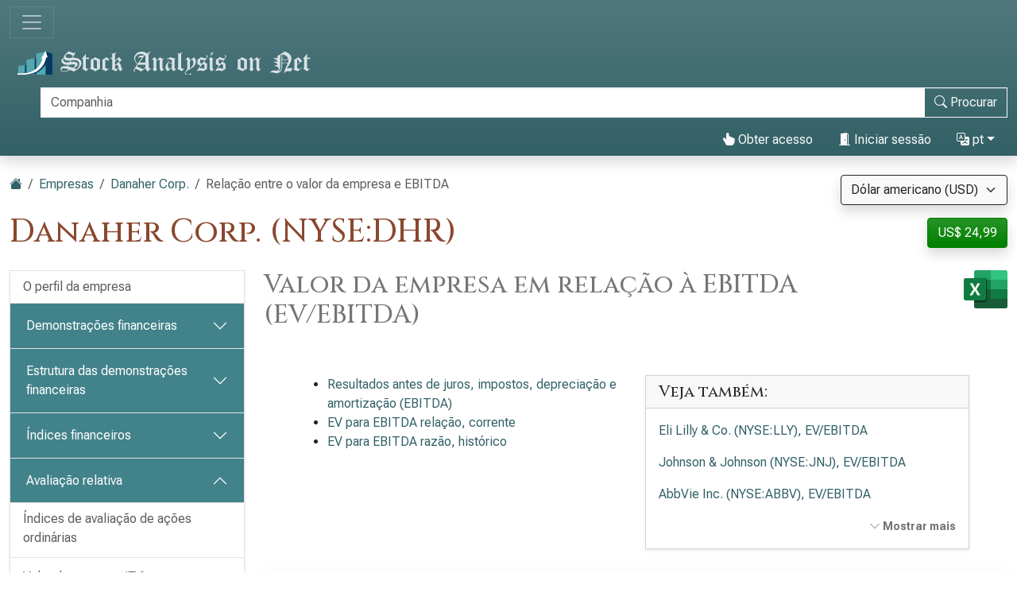

--- FILE ---
content_type: text/html; charset=utf-8
request_url: https://pt.stock-analysis-on.net/NYSE/Empresa/Danaher-Corp/Avaliacao/EV-sobre-EBITDA
body_size: 18254
content:
<!DOCTYPE html>
<html lang="pt" class="h-100">
<head>
    <meta charset="utf-8">
    <meta name="viewport" content="width=device-width, initial-scale=1">
    <title>Danaher Corp. (NYSE:DHR) | EV/EBITDA</title>
    <meta name="description" content="Análise de tendências e comparação com benchmarks de EV atual e histórico para EBITDA índice de avaliação de Danaher">
    <link href="https://cdn.stock-analysis-on.net/css/pt/style-qeudbp.css" rel="stylesheet">
    <style>
        @keyframes spinner-border {
            to {
                transform: rotate(360deg);
            }
        }
    </style>
        <link href="https://pt.stock-analysis-on.net/NYSE/Empresa/Danaher-Corp/Avaliacao/EV-sobre-EBITDA" rel="canonical">
    <link rel="manifest" href="/manifest.json">
        <script type="module" src="https://cdn.jsdelivr.net/npm/@hotwired/turbo@latest/dist/turbo.es2017-esm.min.js"></script>
            <script>
        window.dataLayer = window.dataLayer || [];
        function gtag(){dataLayer.push(arguments);}
        gtag('consent', 'default', {
            'ad_storage': 'granted',
            'ad_user_data': 'granted',
            'ad_personalization': 'granted',
            'analytics_storage': 'granted',
        });
    </script>
    <script async src="https://www.googletagmanager.com/gtag/js?id=G-YQ8ZCD9EQM"></script>
    <script>
        window.dataLayer = window.dataLayer || [];
        function gtag(){dataLayer.push(arguments);}
        gtag('js', new Date());
                gtag('config', 'G-YQ8ZCD9EQM');
                    </script>
            <script async>
            if ("serviceWorker" in navigator) {
                navigator.serviceWorker.getRegistrations().then((registrations) => {
                    for (const registration of registrations) {
                        registration.unregister();
                    }
                });
            }
        </script>
        <script src="https://cdn.jsdelivr.net/npm/bootstrap@5.3.8/dist/js/bootstrap.bundle.min.js" integrity="sha384-FKyoEForCGlyvwx9Hj09JcYn3nv7wiPVlz7YYwJrWVcXK/BmnVDxM+D2scQbITxI" crossorigin="anonymous" defer></script>    <script src="https://www.gstatic.com/charts/loader.js" defer></script>
<script src="https://cdn.stock-analysis-on.net/js/google-charts.js" defer></script>
    <script type="module" src="https://cdn.stock-analysis-on.net/js/script-d9jqh8.js"></script>
</head>
<body class="d-flex flex-column h-100">
<main class="flex-shrink-0">
        <header class="container-fluid bg-primary bg-gradient shadow d-print-none" id="topo">
        <div class="d-xxl-flex align-items-xxl-center">
            <nav class="navbar navbar-dark" style="background-image:none;">
                <div class="container-fluid px-0">
                    <button class="navbar-toggler" type="button" data-bs-toggle="collapse" data-bs-target="#navbar-content" aria-controls="navbar-content" aria-expanded="false" aria-label="Alternar de navegação">
                        <span class="navbar-toggler-icon"></span>
                    </button>
                </div>
            </nav>
            <div class="d-xxl-flex flex-xxl-grow-1 justify-content-xxl-between align-items-xxl-center">
                <a class="" href="/">
                    <img class="img-fluid py-2" src="https://cdn.stock-analysis-on.net/images/header-dark.svg" width="379" height="30" alt="Stock Analysis on Net">
                </a>
                                    <form class="flex-xxl-fill py-2" action="/NYSE/Pesquisar" method="get" id="form-search">
                        <div class="input-group">
                            <div class="pe-2 invisible" id="search-spinner">
                                <div class="spinner-border text-light" role="status"><span class="visually-hidden">Carregamento...</span></div>
                            </div>
                            <input autocomplete="off" type="text" class="form-control border border-light" id="search-input" name="company" placeholder="Companhia" aria-label="Procurar" required>
                            <button class="btn btn-outline-light" type="submit" id="form-search-button-submit" title="Procurar"><svg xmlns="http://www.w3.org/2000/svg" width="16" height="16" fill="currentColor" class="bi bi-search" viewBox="0 0 16 16"><path d="M11.742 10.344a6.5 6.5 0 1 0-1.397 1.398h-.001c.03.04.062.078.098.115l3.85 3.85a1 1 0 0 0 1.415-1.414l-3.85-3.85a1.007 1.007 0 0 0-.115-.1zM12 6.5a5.5 5.5 0 1 1-11 0 5.5 5.5 0 0 1 11 0z"/></svg><span class="d-none d-xl-inline"> Procurar</span></button>
                        </div>
                    </form>
                    <nav class="flex-lg-fill nav justify-content-end">
            <a class="nav-link text-light" href="/Utilizador/Acesso/Danaher-Corp/_2FNYSE_2FEmpresa_2FDanaher-Corp_2FAvaliacao_2FEV-sobre-EBITDA" rel="nofollow"><svg xmlns="http://www.w3.org/2000/svg" width="16" height="16" fill="currentColor" class="bi bi-hand-index-thumb-fill" viewBox="0 0 16 16"><path d="M8.5 1.75v2.716l.047-.002c.312-.012.742-.016 1.051.046.28.056.543.18.738.288.273.152.456.385.56.642l.132-.012c.312-.024.794-.038 1.158.108.37.148.689.487.88.716.075.09.141.175.195.248h.582a2 2 0 0 1 1.99 2.199l-.272 2.715a3.5 3.5 0 0 1-.444 1.389l-1.395 2.441A1.5 1.5 0 0 1 12.42 16H6.118a1.5 1.5 0 0 1-1.342-.83l-1.215-2.43L1.07 8.589a1.517 1.517 0 0 1 2.373-1.852L5 8.293V1.75a1.75 1.75 0 0 1 3.5 0z"/></svg> Obter acesso</a>
                <a class="nav-link text-light" role="button" data-bs-toggle="modal" data-bs-target="#modal-sign-in"><svg xmlns="http://www.w3.org/2000/svg" width="16" height="16" fill="currentColor" class="bi bi-door-open-fill" viewBox="0 0 16 16"><path d="M1.5 15a.5.5 0 0 0 0 1h13a.5.5 0 0 0 0-1H13V2.5A1.5 1.5 0 0 0 11.5 1H11V.5a.5.5 0 0 0-.57-.495l-7 1A.5.5 0 0 0 3 1.5V15H1.5zM11 2h.5a.5.5 0 0 1 .5.5V15h-1V2zm-2.5 8c-.276 0-.5-.448-.5-1s.224-1 .5-1 .5.448.5 1-.224 1-.5 1z"/></svg> Iniciar sessão</a>
                <div class="dropdown">
            <a class="nav-link text-light dropdown-toggle" id="navbarDropdownTranslation" role="button" title="Idioma" data-bs-toggle="dropdown" aria-haspopup="true" aria-expanded="false"><svg xmlns="http://www.w3.org/2000/svg" width="16" height="16" fill="currentColor" class="bi bi-translate" viewBox="0 0 16 16"><path d="M4.545 6.714 4.11 8H3l1.862-5h1.284L8 8H6.833l-.435-1.286H4.545zm1.634-.736L5.5 3.956h-.049l-.679 2.022H6.18z"/><path d="M0 2a2 2 0 0 1 2-2h7a2 2 0 0 1 2 2v3h3a2 2 0 0 1 2 2v7a2 2 0 0 1-2 2H7a2 2 0 0 1-2-2v-3H2a2 2 0 0 1-2-2V2zm2-1a1 1 0 0 0-1 1v7a1 1 0 0 0 1 1h7a1 1 0 0 0 1-1V2a1 1 0 0 0-1-1H2zm7.138 9.995c.193.301.402.583.63.846-.748.575-1.673 1.001-2.768 1.292.178.217.451.635.555.867 1.125-.359 2.08-.844 2.886-1.494.777.665 1.739 1.165 2.93 1.472.133-.254.414-.673.629-.89-1.125-.253-2.057-.694-2.82-1.284.681-.747 1.222-1.651 1.621-2.757H14V8h-3v1.047h.765c-.318.844-.74 1.546-1.272 2.13a6.066 6.066 0 0 1-.415-.492 1.988 1.988 0 0 1-.94.31z"/></svg> pt</a>
            <div class="dropdown-menu dropdown-menu-right" aria-labelledby="navbarDropdownTranslation">
                <a class="dropdown-item" href="https://www.stock-analysis-on.net/NYSE/Company/Danaher-Corp/Valuation/EV-to-EBITDA">English (en)</a>
                <a class="dropdown-item" href="https://es.stock-analysis-on.net/NYSE/Empresa/Danaher-Corp/Valoracion/EV-sobre-EBITDA">español (es)</a>
                <a class="dropdown-item" href="https://fr.stock-analysis-on.net/NYSE/Entreprise/Danaher-Corp/Evaluation/EV-sur-EBITDA">français (fr)</a>
                <a class="dropdown-item" href="https://jp.stock-analysis-on.net/NYSE/%E4%BC%9A%E7%A4%BE/Danaher-Corp/%E7%9B%B8%E5%AF%BE%E8%A9%95%E4%BE%A1/EBITDA%E3%81%A7%E5%89%B2%E3%81%A3%E3%81%9F%E4%BC%81%E6%A5%AD%E4%BE%A1%E5%80%A4">日本語 (ja)</a>
                <a class="dropdown-item" href="https://kr.stock-analysis-on.net/NYSE/%ED%9A%8C%EC%82%AC/Danaher-Corp/%EC%83%81%EB%8C%80%20%ED%8F%89%EA%B0%80/%EA%B8%B0%EC%97%85%20%EA%B0%80%EC%B9%98%EB%A5%BC%20EBITDA%EB%A1%9C%20%EB%82%98%EB%88%88%20%EA%B0%92">한국어 (ko)</a>
                <a class="dropdown-item active" href="https://pt.stock-analysis-on.net/NYSE/Empresa/Danaher-Corp/Avaliacao/EV-sobre-EBITDA">português (pt)</a>
                <a class="dropdown-item" href="https://cn.stock-analysis-on.net/NYSE/%E5%85%AC%E5%8F%B8/Danaher-Corp/%E7%9B%B8%E5%AF%B9%E4%BC%B0%E5%80%BC/%E4%BC%81%E4%B8%9A%E4%BB%B7%E5%80%BC%E9%99%A4%E4%BB%A5EBITDA">中文（简体） (zh-Hans)</a>
                <a class="dropdown-item" href="https://tw.stock-analysis-on.net/NYSE/%E5%85%AC%E5%8F%B8/Danaher-Corp/%E7%9B%B8%E5%B0%8D%E4%BC%B0%E5%80%BC/%E4%BC%81%E6%A5%AD%E5%83%B9%E5%80%BC%E9%99%A4%E4%BB%A5EBITDA">中文（繁體） (zh-Hant)</a>
            </div>
        </div>
    </nav>
                                    </div>
        </div>
        <div class="collapse navbar-collapse navbar-dark" id="navbar-content">
            <nav class="navbar-nav d-sm-flex flex-sm-row">
                                                                            <a class="nav-link px-sm-2 px-md-3 px-lg-4 px-xl-5" href="/O-que-ha-de-novo/1">Quais as novas</a>
                                                                                <a class="nav-link px-sm-2 px-md-3 px-lg-4 px-xl-5 active" href="/NYSE">Empresas <span class="visually-hidden">(atual)</span></a>
                                                                                <a class="nav-link px-sm-2 px-md-3 px-lg-4 px-xl-5" href="/NYSE/Arquivo">Arquivo</a>
                                                </nav>
        </div>
    </header>
            <div class="bg-light shadow d-print-none" id="search-result">
            <div id="search-result-background">
                <div class="p-3">
                    <div class="d-flex justify-content-end mb-3">
                        <button id="search-result-close" class="btn-close" type="button" aria-label="Fechar"></button>
                    </div>
                    <div id="search-result-body"></div>
                </div>
            </div>
        </div>
        <div class="container-fluid my-3 d-none d-print-block">
        <img class="img-fluid" src="https://cdn.stock-analysis-on.net/images/header-home.svg" width="650" height="100" alt="Stock Analysis on Net">
    </div>
    <div class="container-fluid gx-xxl-5 mt-4">
        <div class="d-md-flex justify-content-md-between">
    <div>
        <nav class="mb-4 d-print-none" aria-label="breadcrumb">
    <ol class="breadcrumb">
        <li class="breadcrumb-item"><a href="/"><svg xmlns="http://www.w3.org/2000/svg" width="16" height="16" fill="currentColor" class="bi bi-house-fill" viewBox="0 0 16 16"><path fill-rule="evenodd" d="m8 3.293 6 6V13.5a1.5 1.5 0 0 1-1.5 1.5h-9A1.5 1.5 0 0 1 2 13.5V9.293l6-6zm5-.793V6l-2-2V2.5a.5.5 0 0 1 .5-.5h1a.5.5 0 0 1 .5.5z"/><path fill-rule="evenodd" d="M7.293 1.5a1 1 0 0 1 1.414 0l6.647 6.646a.5.5 0 0 1-.708.708L8 2.207 1.354 8.854a.5.5 0 1 1-.708-.708L7.293 1.5z"/></svg></a></li>
                            <li class="breadcrumb-item"><a href="/NYSE">Empresas</a></li>
                                <li class="breadcrumb-item"><a href="/NYSE/Empresa/Danaher-Corp">Danaher Corp.</a></li>
                            <li class="breadcrumb-item active" aria-current="page">Relação entre o valor da empresa e EBITDA</li>
            </ol>
</nav>
                    <h1 class="my-heading mb-4">Danaher Corp. (NYSE:DHR)</h1>
            </div>
    <div class="text-end d-print-none">
                    <div class="mb-3">
    <form action="/Subscription-currency" method="post" id="form-subscription-currency">
        <select name="currency" class="form-select bg-light border border-dark rounded-1 shadow" id="form-subscription-currency-select" aria-label="Selecione a moeda">
                                                <option value="GBP">Libra Esterlina (GBP)</option>
                                                                <option value="EUR">Euro (EUR)</option>
                                                                <option value="CHF">Franco suíço (CHF)</option>
                                                                <option value="USD" selected>Dólar americano (USD)</option>
                                    </select>
        <input type="hidden" name="returnUrl" value="/NYSE/Empresa/Danaher-Corp/Avaliacao/EV-sobre-EBITDA">
    </form>
</div>
            <p>
            <a class="btn btn-success rounded-1 shadow" href="/Utilizador/Acesso/Danaher-Corp/_2FNYSE_2FEmpresa_2FDanaher-Corp_2FAvaliacao_2FEV-sobre-EBITDA" role="button" title="Obter acesso" rel="nofollow">
            US$ 24,99        </a>
    </p>
            </div>
</div>
    <div class="row gx-xxl-5">
        <aside class="col-lg-3 d-print-none">
            <div class="navbar navbar-expand-lg navbar-dark bg-secondary bg-gradient shadow-sm d-lg-none mb-3">
    <div class="container-fluid">
        <button class="navbar-toggler" type="button" data-bs-toggle="collapse" data-bs-target="#sidebar-company" aria-controls="sidebar-company" aria-expanded="false" aria-label="Alternar de navegação">
            <span class="navbar-toggler-icon"></span>
        </button>
    </div>
</div>
<div class="collapse shadow-sm d-lg-block mb-3 mb-lg-0" id="sidebar-company" data-stimulus-controller="sidebar" data-sidebar-breakpoint-value="992">
    <nav class="accordion">
                            <div class="accordion-item">
                                <div class="list-group list-group-flush">
                                                                        <a class="list-group-item list-group-item-action border-0 pe-5" href="/NYSE/Empresa/Danaher-Corp/Perfil">O perfil da empresa</a>
                                                            </div>
                            </div>
                    <div class="accordion-item">
                                                        <div class="accordion-header" id="menu-content-top-heading-1">
                        <button class="accordion-button collapsed bg-secondary text-white" type="button" data-bs-toggle="collapse" data-bs-target="#menu-content-top-collapse-1" aria-expanded="false" aria-controls="menu-content-top-collapse-1">
                            Demonstrações financeiras                        </button>
                    </div>
                    <div id="menu-content-top-collapse-1" class="accordion-collapse collapse" aria-labelledby="menu-content-top-heading-1">
                                <div class="list-group list-group-flush">
                                                                                                                                                                            <a class="list-group-item list-group-item-action border-0 pe-5" href="/NYSE/Empresa/Danaher-Corp/Demonstracao-Financeira/Demonstracao-do-Resultado">Demonstração de resultados</a>
                                                                                                                                                                                                                    <a class="list-group-item list-group-item-action border-0 pe-5" href="/NYSE/Empresa/Danaher-Corp/Demonstracao-Financeira/Demonstracao-do-Resultado-Abrangente">Demonstração do resultado abrangente</a>
                                                                                                                                                                                                                    <a class="list-group-item list-group-item-action border-0 pe-5" href="/NYSE/Empresa/Danaher-Corp/Demonstracao-Financeira/Ativo">Balanço: ativo</a>
                                                                                                                                                                                                                    <a class="list-group-item list-group-item-action border-0 pe-5" href="/NYSE/Empresa/Danaher-Corp/Demonstracao-Financeira/Passivo-e-Patrimonio-Liquido">Balanço patrimonial: passivo e patrimônio líquido</a>
                                                                                                                                                                                                                    <a class="list-group-item list-group-item-action border-0 pe-5" href="/NYSE/Empresa/Danaher-Corp/Demonstracao-Financeira/Demonstracao-dos-Fluxos-de-Caixa">Demonstração dos fluxos de caixa&nbsp;<span class="text-success" title="A página disponível gratuitamente"><svg xmlns="http://www.w3.org/2000/svg" width="16" height="16" fill="currentColor" class="bi bi-unlock-fill" viewBox="0 0 16 16"><path d="M11 1a2 2 0 0 0-2 2v4a2 2 0 0 1 2 2v5a2 2 0 0 1-2 2H3a2 2 0 0 1-2-2V9a2 2 0 0 1 2-2h5V3a3 3 0 0 1 6 0v4a.5.5 0 0 1-1 0V3a2 2 0 0 0-2-2z"/></svg></span></a>
                                                                                                                        </div>
                                    </div>
                            </div>
                    <div class="accordion-item">
                                                        <div class="accordion-header" id="menu-content-top-heading-2">
                        <button class="accordion-button collapsed bg-secondary text-white" type="button" data-bs-toggle="collapse" data-bs-target="#menu-content-top-collapse-2" aria-expanded="false" aria-controls="menu-content-top-collapse-2">
                            Estrutura das demonstrações financeiras                        </button>
                    </div>
                    <div id="menu-content-top-collapse-2" class="accordion-collapse collapse" aria-labelledby="menu-content-top-heading-2">
                                <div class="list-group list-group-flush">
                                                                                                                                                                            <a class="list-group-item list-group-item-action border-0 pe-5" href="/NYSE/Empresa/Danaher-Corp/Estrutura/Demonstracao-do-Resultado">Estrutura da demonstração de resultados</a>
                                                                                                                                                                                                                    <a class="list-group-item list-group-item-action border-0 pe-5" href="/NYSE/Empresa/Danaher-Corp/Estrutura/Ativo">Estrutura do balanço: activo&nbsp;<span class="text-success" title="A página disponível gratuitamente"><svg xmlns="http://www.w3.org/2000/svg" width="16" height="16" fill="currentColor" class="bi bi-unlock-fill" viewBox="0 0 16 16"><path d="M11 1a2 2 0 0 0-2 2v4a2 2 0 0 1 2 2v5a2 2 0 0 1-2 2H3a2 2 0 0 1-2-2V9a2 2 0 0 1 2-2h5V3a3 3 0 0 1 6 0v4a.5.5 0 0 1-1 0V3a2 2 0 0 0-2-2z"/></svg></span></a>
                                                                                                                                                                                                                    <a class="list-group-item list-group-item-action border-0 pe-5" href="/NYSE/Empresa/Danaher-Corp/Estrutura/Passivo-e-Patrimonio-Liquido">Estrutura do balanço: passivo e patrimônio líquido</a>
                                                                                                                        </div>
                                    </div>
                            </div>
                    <div class="accordion-item">
                                                        <div class="accordion-header" id="menu-content-top-heading-3">
                        <button class="accordion-button collapsed bg-secondary text-white" type="button" data-bs-toggle="collapse" data-bs-target="#menu-content-top-collapse-3" aria-expanded="false" aria-controls="menu-content-top-collapse-3">
                            Índices financeiros                        </button>
                    </div>
                    <div id="menu-content-top-collapse-3" class="accordion-collapse collapse" aria-labelledby="menu-content-top-heading-3">
                                <div class="list-group list-group-flush">
                                                                                                                                                                            <a class="list-group-item list-group-item-action border-0 pe-5" href="/NYSE/Empresa/Danaher-Corp/Racios-Financeiros/Rentabilidade">Índices de rentabilidade</a>
                                                                                                                                                                                                                    <a class="list-group-item list-group-item-action border-0 pe-5" href="/NYSE/Empresa/Danaher-Corp/Racios-Financeiros/Liquidez">Índices de liquidez</a>
                                                                                                                                                                                                                    <a class="list-group-item list-group-item-action border-0 pe-5" href="/NYSE/Empresa/Danaher-Corp/Racios-Financeiros/Endividamento">Rácios de solvabilidade</a>
                                                                                                                                                                                                                    <a class="list-group-item list-group-item-action border-0 pe-5" href="/NYSE/Empresa/Danaher-Corp/Racios-Financeiros/Atividade-de-Curto-Prazo">Rácios de actividade a curto prazo</a>
                                                                                                                                                                                                                    <a class="list-group-item list-group-item-action border-0 pe-5" href="/NYSE/Empresa/Danaher-Corp/Racios-Financeiros/Atividade-de-Longo-Prazo">Rácios de actividade a longo prazo&nbsp;<span class="text-success" title="A página disponível gratuitamente"><svg xmlns="http://www.w3.org/2000/svg" width="16" height="16" fill="currentColor" class="bi bi-unlock-fill" viewBox="0 0 16 16"><path d="M11 1a2 2 0 0 0-2 2v4a2 2 0 0 1 2 2v5a2 2 0 0 1-2 2H3a2 2 0 0 1-2-2V9a2 2 0 0 1 2-2h5V3a3 3 0 0 1 6 0v4a.5.5 0 0 1-1 0V3a2 2 0 0 0-2-2z"/></svg></span></a>
                                                                                                                                                <div class="border-top my-1"></div>
                                                                                                                                                                                    <a class="list-group-item list-group-item-action border-0 pe-5" href="/NYSE/Empresa/Danaher-Corp/Racios-Financeiros/DuPont">Análise DuPont</a>
                                                                                                                                                <div class="border-top my-1"></div>
                                                                                                                                                                                    <a class="list-group-item list-group-item-action border-0 pe-5" href="/NYSE/Empresa/Danaher-Corp/Racios-Financeiros/Segmentos-Reportaveis">Segmentos reportáveis</a>
                                                                                                                                                                                                                    <a class="list-group-item list-group-item-action border-0 pe-5" href="/NYSE/Empresa/Danaher-Corp/Racios-Financeiros/Areas-Geograficas">Áreas geográficas&nbsp;<span class="text-success" title="A página disponível gratuitamente"><svg xmlns="http://www.w3.org/2000/svg" width="16" height="16" fill="currentColor" class="bi bi-unlock-fill" viewBox="0 0 16 16"><path d="M11 1a2 2 0 0 0-2 2v4a2 2 0 0 1 2 2v5a2 2 0 0 1-2 2H3a2 2 0 0 1-2-2V9a2 2 0 0 1 2-2h5V3a3 3 0 0 1 6 0v4a.5.5 0 0 1-1 0V3a2 2 0 0 0-2-2z"/></svg></span></a>
                                                                                                                        </div>
                                    </div>
                            </div>
                    <div class="accordion-item">
                                                        <div class="accordion-header" id="menu-content-top-heading-4">
                        <button class="accordion-button bg-secondary text-white" type="button" data-bs-toggle="collapse" data-bs-target="#menu-content-top-collapse-4" aria-expanded="true" aria-controls="menu-content-top-collapse-4">
                            Avaliação relativa                        </button>
                    </div>
                    <div id="menu-content-top-collapse-4" class="accordion-collapse collapse show" aria-labelledby="menu-content-top-heading-4">
                                <div class="list-group list-group-flush">
                                                                                                                                                                            <a class="list-group-item list-group-item-action border-0 pe-5" href="/NYSE/Empresa/Danaher-Corp/Avaliacao/Racios-Financeiros">Índices de avaliação de ações ordinárias</a>
                                                                                                                                                <div class="border-top my-1"></div>
                                                                                                                                                                                    <a class="list-group-item list-group-item-action border-0 pe-5" href="/NYSE/Empresa/Danaher-Corp/Avaliacao/Valor-da-Empresa">Valor da empresa (EV)</a>
                                                                                                                                                <div class="border-top my-1"></div>
                                                                                                                                                                                    <a class="list-group-item list-group-item-action bg-light bg-gradient border-0 d-flex justify-content-between align-items-center" href="/NYSE/Empresa/Danaher-Corp/Avaliacao/EV-sobre-EBITDA">
                                        <div>EV para EBITDA</div>
                                        <div class="text-primary"> <svg xmlns="http://www.w3.org/2000/svg" width="16" height="16" fill="currentColor" class="bi bi-check-lg" viewBox="0 0 16 16"><path d="M13.485 1.431a1.473 1.473 0 0 1 2.104 2.062l-7.84 9.801a1.473 1.473 0 0 1-2.12.04L.431 8.138a1.473 1.473 0 0 1 2.084-2.083l4.111 4.112 6.82-8.69a.486.486 0 0 1 .04-.045z"/></svg></div>
                                    </a>
                                                                                                                                                                                                                    <a class="list-group-item list-group-item-action border-0 pe-5" href="/NYSE/Empresa/Danaher-Corp/Avaliacao/EV-sobre-FCFF">EV para FCFF</a>
                                                                                                                                                                                                                    <a class="list-group-item list-group-item-action border-0 pe-5" href="/NYSE/Empresa/Danaher-Corp/Avaliacao/Preco-sobre-FCFE">Relação preço/FCFE</a>
                                                                                                                        </div>
                                    </div>
                            </div>
                    <div class="accordion-item">
                                                        <div class="accordion-header" id="menu-content-top-heading-5">
                        <button class="accordion-button collapsed bg-secondary text-white" type="button" data-bs-toggle="collapse" data-bs-target="#menu-content-top-collapse-5" aria-expanded="false" aria-controls="menu-content-top-collapse-5">
                            Fluxo de caixa descontado (DCF)                        </button>
                    </div>
                    <div id="menu-content-top-collapse-5" class="accordion-collapse collapse" aria-labelledby="menu-content-top-heading-5">
                                <div class="list-group list-group-flush">
                                                                                                                                                                            <a class="list-group-item list-group-item-action border-0 pe-5" href="/NYSE/Empresa/Danaher-Corp/DCF/CAPM">Modelo de precificação de ativos de capital (CAPM)</a>
                                                                                                                                                <div class="border-top my-1"></div>
                                                                                                                                                                                    <a class="list-group-item list-group-item-action border-0 pe-5" href="/NYSE/Empresa/Danaher-Corp/DCF/DDM">Modelo de desconto de dividendos (DDM)&nbsp;<span class="text-success" title="A página disponível gratuitamente"><svg xmlns="http://www.w3.org/2000/svg" width="16" height="16" fill="currentColor" class="bi bi-unlock-fill" viewBox="0 0 16 16"><path d="M11 1a2 2 0 0 0-2 2v4a2 2 0 0 1 2 2v5a2 2 0 0 1-2 2H3a2 2 0 0 1-2-2V9a2 2 0 0 1 2-2h5V3a3 3 0 0 1 6 0v4a.5.5 0 0 1-1 0V3a2 2 0 0 0-2-2z"/></svg></span></a>
                                                                                                                                                                                                                    <a class="list-group-item list-group-item-action border-0 pe-5" href="/NYSE/Empresa/Danaher-Corp/DCF/Valor-Presente-do-FCFF">Valor presente da FCFF</a>
                                                                                                                                                                                                                    <a class="list-group-item list-group-item-action border-0 pe-5" href="/NYSE/Empresa/Danaher-Corp/DCF/Valor-Presente-do-FCFE">Valor presente do FCFE</a>
                                                                                                                        </div>
                                    </div>
                            </div>
                    <div class="accordion-item">
                                                        <div class="accordion-header" id="menu-content-top-heading-6">
                        <button class="accordion-button collapsed bg-secondary text-white" type="button" data-bs-toggle="collapse" data-bs-target="#menu-content-top-collapse-6" aria-expanded="false" aria-controls="menu-content-top-collapse-6">
                            Valor acrescentado económico (EVA)                        </button>
                    </div>
                    <div id="menu-content-top-collapse-6" class="accordion-collapse collapse" aria-labelledby="menu-content-top-heading-6">
                                <div class="list-group list-group-flush">
                                                                                                                                                                            <a class="list-group-item list-group-item-action border-0 pe-5" href="/NYSE/Empresa/Danaher-Corp/Medida-de-Performance/Valor-Economico-Adicionado">Valor acrescentado económico (EVA)</a>
                                                                                                                                                                                                                    <a class="list-group-item list-group-item-action border-0 pe-5" href="/NYSE/Empresa/Danaher-Corp/Medida-de-Performance/Retorno-sobre-o-Capital">Rácio de rendibilidade do capital próprio (ROC)</a>
                                                                                                                                                                                                                    <a class="list-group-item list-group-item-action border-0 pe-5" href="/NYSE/Empresa/Danaher-Corp/Medida-de-Performance/Valor-de-Mercado-Adicionado">Valor acrescentado de mercado (MVA)</a>
                                                                                                                        </div>
                                    </div>
                            </div>
                    <div class="accordion-item">
                                                        <div class="accordion-header" id="menu-content-top-heading-7">
                        <button class="accordion-button collapsed bg-secondary text-white" type="button" data-bs-toggle="collapse" data-bs-target="#menu-content-top-collapse-7" aria-expanded="false" aria-controls="menu-content-top-collapse-7">
                            Tendências de longo prazo                        </button>
                    </div>
                    <div id="menu-content-top-collapse-7" class="accordion-collapse collapse" aria-labelledby="menu-content-top-heading-7">
                                <div class="list-group list-group-flush">
                                                                                                                                                                            <a class="list-group-item list-group-item-action border-0 pe-5" href="/NYSE/Empresa/Danaher-Corp/Tendencias-de-Longo-Prazo/Dados-Financeiros-Selecionados">Dados financeiros selecionados&nbsp;<span class="text-success" title="A página disponível gratuitamente"><svg xmlns="http://www.w3.org/2000/svg" width="16" height="16" fill="currentColor" class="bi bi-unlock-fill" viewBox="0 0 16 16"><path d="M11 1a2 2 0 0 0-2 2v4a2 2 0 0 1 2 2v5a2 2 0 0 1-2 2H3a2 2 0 0 1-2-2V9a2 2 0 0 1 2-2h5V3a3 3 0 0 1 6 0v4a.5.5 0 0 1-1 0V3a2 2 0 0 0-2-2z"/></svg></span></a>
                                                                                                                                                <div class="border-top my-1"></div>
                                                                                                                                                                                    <a class="list-group-item list-group-item-action border-0 pe-5" href="/NYSE/Empresa/Danaher-Corp/Tendencias-de-Longo-Prazo/Margem-de-Lucro-Liquido">Índice de margem de lucro líquido</a>
                                                                                                                                                                                                                    <a class="list-group-item list-group-item-action border-0 pe-5" href="/NYSE/Empresa/Danaher-Corp/Tendencias-de-Longo-Prazo/Margem-de-Lucro-Operacional">Índice de margem de lucro operacional</a>
                                                                                                                                                                                                                    <a class="list-group-item list-group-item-action border-0 pe-5" href="/NYSE/Empresa/Danaher-Corp/Tendencias-de-Longo-Prazo/ROE">Índice de retorno sobre o patrimônio líquido (ROE)</a>
                                                                                                                                                                                                                    <a class="list-group-item list-group-item-action border-0 pe-5" href="/NYSE/Empresa/Danaher-Corp/Tendencias-de-Longo-Prazo/ROA">Rácio de rendibilidade dos activos (ROA)</a>
                                                                                                                                                                                                                    <a class="list-group-item list-group-item-action border-0 pe-5" href="/NYSE/Empresa/Danaher-Corp/Tendencias-de-Longo-Prazo/Grau-de-Liquidez-Geral">Índice de liquidez corrente</a>
                                                                                                                                                                                                                    <a class="list-group-item list-group-item-action border-0 pe-5" href="/NYSE/Empresa/Danaher-Corp/Tendencias-de-Longo-Prazo/Divida-sobre-Patrimonio">Índice de dívida sobre patrimônio líquido&nbsp;<span class="text-success" title="A página disponível gratuitamente"><svg xmlns="http://www.w3.org/2000/svg" width="16" height="16" fill="currentColor" class="bi bi-unlock-fill" viewBox="0 0 16 16"><path d="M11 1a2 2 0 0 0-2 2v4a2 2 0 0 1 2 2v5a2 2 0 0 1-2 2H3a2 2 0 0 1-2-2V9a2 2 0 0 1 2-2h5V3a3 3 0 0 1 6 0v4a.5.5 0 0 1-1 0V3a2 2 0 0 0-2-2z"/></svg></span></a>
                                                                                                                                                                                                                    <a class="list-group-item list-group-item-action border-0 pe-5" href="/NYSE/Empresa/Danaher-Corp/Tendencias-de-Longo-Prazo/Rotacao-do-Total-de-Ativos">Índice de giro total dos ativos&nbsp;<span class="text-success" title="A página disponível gratuitamente"><svg xmlns="http://www.w3.org/2000/svg" width="16" height="16" fill="currentColor" class="bi bi-unlock-fill" viewBox="0 0 16 16"><path d="M11 1a2 2 0 0 0-2 2v4a2 2 0 0 1 2 2v5a2 2 0 0 1-2 2H3a2 2 0 0 1-2-2V9a2 2 0 0 1 2-2h5V3a3 3 0 0 1 6 0v4a.5.5 0 0 1-1 0V3a2 2 0 0 0-2-2z"/></svg></span></a>
                                                                                                                                                <div class="border-top my-1"></div>
                                                                                                                                                                                    <a class="list-group-item list-group-item-action border-0 pe-5" href="/NYSE/Empresa/Danaher-Corp/Tendencias-de-Longo-Prazo/P-E">Relação preço/lucro líquido (P/E)</a>
                                                                                                                                                                                                                    <a class="list-group-item list-group-item-action border-0 pe-5" href="/NYSE/Empresa/Danaher-Corp/Tendencias-de-Longo-Prazo/P-OP">Relação preço/resultado operacional (P/OP)</a>
                                                                                                                                                                                                                    <a class="list-group-item list-group-item-action border-0 pe-5" href="/NYSE/Empresa/Danaher-Corp/Tendencias-de-Longo-Prazo/P-BV">Relação preço/valor contabilístico (P/BV)&nbsp;<span class="text-success" title="A página disponível gratuitamente"><svg xmlns="http://www.w3.org/2000/svg" width="16" height="16" fill="currentColor" class="bi bi-unlock-fill" viewBox="0 0 16 16"><path d="M11 1a2 2 0 0 0-2 2v4a2 2 0 0 1 2 2v5a2 2 0 0 1-2 2H3a2 2 0 0 1-2-2V9a2 2 0 0 1 2-2h5V3a3 3 0 0 1 6 0v4a.5.5 0 0 1-1 0V3a2 2 0 0 0-2-2z"/></svg></span></a>
                                                                                                                                                                                                                    <a class="list-group-item list-group-item-action border-0 pe-5" href="/NYSE/Empresa/Danaher-Corp/Tendencias-de-Longo-Prazo/P-S">Relação preço/receita (P/S)</a>
                                                                                                                        </div>
                                    </div>
                            </div>
                    <div class="accordion-item">
                                                        <div class="accordion-header" id="menu-content-top-heading-8">
                        <button class="accordion-button collapsed bg-secondary text-white" type="button" data-bs-toggle="collapse" data-bs-target="#menu-content-top-collapse-8" aria-expanded="false" aria-controls="menu-content-top-collapse-8">
                            Componentes das demonstrações contábeis                        </button>
                    </div>
                    <div id="menu-content-top-collapse-8" class="accordion-collapse collapse" aria-labelledby="menu-content-top-heading-8">
                                <div class="list-group list-group-flush">
                                                                                                                                                                            <a class="list-group-item list-group-item-action border-0 pe-5" href="/NYSE/Empresa/Danaher-Corp/Analise/Vendas">Receitas</a>
                                                                                                                                                                                                                    <a class="list-group-item list-group-item-action border-0 pe-5" href="/NYSE/Empresa/Danaher-Corp/Analise/Estoques">Inventários</a>
                                                                                                                                                                                                                    <a class="list-group-item list-group-item-action border-0 pe-5" href="/NYSE/Empresa/Danaher-Corp/Analise/Ativo-Fixo">Imobilizado</a>
                                                                                                                                                                                                                    <a class="list-group-item list-group-item-action border-0 pe-5" href="/NYSE/Empresa/Danaher-Corp/Analise/Goodwill-e-Ativos-Intangiveis">Goodwill e ativos intangíveis</a>
                                                                                                                                                                                                                    <a class="list-group-item list-group-item-action border-0 pe-5" href="/NYSE/Empresa/Danaher-Corp/Analise/Emprestimos">Dívida&nbsp;<span class="text-success" title="A página disponível gratuitamente"><svg xmlns="http://www.w3.org/2000/svg" width="16" height="16" fill="currentColor" class="bi bi-unlock-fill" viewBox="0 0 16 16"><path d="M11 1a2 2 0 0 0-2 2v4a2 2 0 0 1 2 2v5a2 2 0 0 1-2 2H3a2 2 0 0 1-2-2V9a2 2 0 0 1 2-2h5V3a3 3 0 0 1 6 0v4a.5.5 0 0 1-1 0V3a2 2 0 0 0-2-2z"/></svg></span></a>
                                                                                                                                                                                                                    <a class="list-group-item list-group-item-action border-0 pe-5" href="/NYSE/Empresa/Danaher-Corp/Analise/Imposto-de-Renda">Imposto de renda</a>
                                                                                                                                                                                                                    <a class="list-group-item list-group-item-action border-0 pe-5" href="/NYSE/Empresa/Danaher-Corp/Analise/Arrendamentos-Operacionais">Arrendamentos operacionais</a>
                                                                                                                                                <div class="border-top my-1"></div>
                                                                                                                                                                                    <a class="list-group-item list-group-item-action border-0 pe-5" href="/NYSE/Empresa/Danaher-Corp/Demonstracao-Financeira/Ajustes-as-Demonstracoes-Financeiras">Ajustes nas demonstrações financeiras</a>
                                                                                                                                                                                                                    <a class="list-group-item list-group-item-action border-0 pe-5" href="/NYSE/Empresa/Danaher-Corp/Racios-Financeiros/Racios-Ajustados">Índices financeiros ajustados</a>
                                                                                                                        </div>
                                    </div>
                            </div>
                    <div class="accordion-item">
                                                        <div class="accordion-header" id="menu-content-top-heading-9">
                        <button class="accordion-button collapsed bg-secondary text-white" type="button" data-bs-toggle="collapse" data-bs-target="#menu-content-top-collapse-9" aria-expanded="false" aria-controls="menu-content-top-collapse-9">
                            Qualidade dos relatórios financeiros                        </button>
                    </div>
                    <div id="menu-content-top-collapse-9" class="accordion-collapse collapse" aria-labelledby="menu-content-top-heading-9">
                                <div class="list-group list-group-flush">
                                                                                                                                                                            <a class="list-group-item list-group-item-action border-0 pe-5" href="/NYSE/Empresa/Danaher-Corp/Qualidade-de-Relatorios-Financeiros/Dividas-Incobraveis">Créditos de liquidação duvidosa</a>
                                                                                                                                                                                                                    <a class="list-group-item list-group-item-action border-0 pe-5" href="/NYSE/Empresa/Danaher-Corp/Qualidade-de-Relatorios-Financeiros/Acrescimos-Agregados">Acréscimos agregados</a>
                                                                                                                        </div>
                                    </div>
                            </div>
                    <div class="accordion-item">
                                <div class="list-group list-group-flush">
                                                                        <a class="list-group-item list-group-item-action border-0 pe-5" href="/NYSE/Empresa/Danaher-Corp/Tendencias-do-Mercado">Tendência dos preços das ações</a>
                                                            </div>
                            </div>
            </nav>
</div>
        </aside>
        <article class="col-lg-9">
            <div class="d-md-flex justify-content-md-between">
            <h2>Valor da empresa em relação à EBITDA (EV/EBITDA)</h2>
        <div class="text-end d-print-none">
    <a class="ms-4 d-inline-block" href="/Planilha/NYSE/Empresa/Danaher-Corp/Avaliacao/EV-sobre-EBITDA.xlsx" rel="nofollow" title="Exportar todas as tabelas para Microsoft Excel"><img src="https://cdn.stock-analysis-on.net/images/microsoft-excel.svg" height="48" width="55" alt="Microsoft Excel"></a>
</div>
</div>
<div class="px-md-5 py-5">
    <div class="row">
        <div class="col-lg-6">
            <ul>
                <li><a href="#EBITDA">Resultados antes de juros, impostos, depreciação e amortização (EBITDA)</a></li>
                <li><a href="#Racio-Atual">EV para EBITDA relação, corrente</a></li>
                <li><a href="#Racio-Historico">EV para EBITDA razão, histórico</a></li>
            </ul>
        </div>
        <aside class="col-lg-6 d-none d-lg-block d-print-none">
            <div class="card shadow-sm">
    <h5 class="card-header">Veja também:</h5>
    <div class="card-body">
                    <div id="see-also-list">
                                                                                                <p><a href="/NYSE/Empresa/Eli-Lilly-Co/Avaliacao/EV-sobre-EBITDA">Eli Lilly &amp; Co. (NYSE:LLY), EV/EBITDA</a></p>
                                                                                                    <p><a href="/NYSE/Empresa/Johnson-Johnson/Avaliacao/EV-sobre-EBITDA">Johnson &amp; Johnson (NYSE:JNJ), EV/EBITDA</a></p>
                                                                                                    <p><a href="/NYSE/Empresa/AbbVie-Inc/Avaliacao/EV-sobre-EBITDA">AbbVie Inc. (NYSE:ABBV), EV/EBITDA</a></p>
                                                                                                    <p class="d-none"><a href="/NYSE/Empresa/Merck-Co-Inc/Avaliacao/EV-sobre-EBITDA">Merck &amp; Co. Inc. (NYSE:MRK), EV/EBITDA</a></p>
                                                                                                    <p class="d-none"><a href="/NYSE/Empresa/Thermo-Fisher-Scientific-Inc/Avaliacao/EV-sobre-EBITDA">Thermo Fisher Scientific Inc. (NYSE:TMO), EV/EBITDA</a></p>
                                                                                                    <p class="d-none"><a href="/NASDAQ/Empresa/Amgen-Inc/Avaliacao/EV-sobre-EBITDA">Amgen Inc. (NASDAQ:AMGN), EV/EBITDA</a></p>
                                                                                                    <p class="d-none"><a href="/NASDAQ/Empresa/Gilead-Sciences-Inc/Avaliacao/EV-sobre-EBITDA">Gilead Sciences Inc. (NASDAQ:GILD), EV/EBITDA</a></p>
                                                                                                    <p class="d-none"><a href="/NYSE/Empresa/Pfizer-Inc/Avaliacao/EV-sobre-EBITDA">Pfizer Inc. (NYSE:PFE), EV/EBITDA</a></p>
                                                                                                    <p class="d-none"><a href="/NASDAQ/Empresa/Vertex-Pharmaceuticals-Inc/Avaliacao/EV-sobre-EBITDA">Vertex Pharmaceuticals Inc. (NASDAQ:VRTX), EV/EBITDA</a></p>
                                                                                                    <p class="d-none"><a href="/NYSE/Empresa/Bristol-Myers-Squibb-Co/Avaliacao/EV-sobre-EBITDA">Bristol-Myers Squibb Co. (NYSE:BMY), EV/EBITDA</a></p>
                                                                                                    <p class="d-none"><a href="/NASDAQ/Empresa/Regeneron-Pharmaceuticals-Inc/Avaliacao/EV-sobre-EBITDA">Regeneron Pharmaceuticals Inc. (NASDAQ:REGN), EV/EBITDA</a></p>
                                                </div>
            <div class="text-end"><small class="fw-bold" id="see-also-more"><svg xmlns="http://www.w3.org/2000/svg" width="16" height="16" fill="currentColor" class="bi bi-chevron-down" viewBox="0 0 16 16"><path fill-rule="evenodd" d="M1.646 4.646a.5.5 0 0 1 .708 0L8 10.293l5.646-5.647a.5.5 0 0 1 .708.708l-6 6a.5.5 0 0 1-.708 0l-6-6a.5.5 0 0 1 0-.708z"/></svg> Mostrar mais</small></div>
                        </div>
</div>
        </aside>
    </div>
</div>
    <div class="d-flex justify-content-center mb-5 d-print-none">
    <div class="card border-info bg-light bg-gradient shadow-lg">
        <div class="card-body">
            <h2 class="text-center text-info mb-4">Área para usuários pagantes</h2>
            <div class="d-xl-flex">
                <div class="me-xl-3">
                    <h4 class="text-center text-info mb-4">Experimente gratuitamente</h4>
                    <p>Danaher Corp. páginas disponíveis gratuitamente esta semana:</p>
                    <ul>
                                                    <li><a href="/NYSE/Empresa/Danaher-Corp/Demonstracao-Financeira/Demonstracao-dos-Fluxos-de-Caixa">Demonstração dos fluxos de caixa&nbsp;<span class="text-success"><svg xmlns="http://www.w3.org/2000/svg" width="16" height="16" fill="currentColor" class="bi bi-unlock-fill" viewBox="0 0 16 16"><path d="M11 1a2 2 0 0 0-2 2v4a2 2 0 0 1 2 2v5a2 2 0 0 1-2 2H3a2 2 0 0 1-2-2V9a2 2 0 0 1 2-2h5V3a3 3 0 0 1 6 0v4a.5.5 0 0 1-1 0V3a2 2 0 0 0-2-2z"/></svg></span></a></li>
                                                    <li><a href="/NYSE/Empresa/Danaher-Corp/Estrutura/Ativo">Estrutura do balanço: activo&nbsp;<span class="text-success"><svg xmlns="http://www.w3.org/2000/svg" width="16" height="16" fill="currentColor" class="bi bi-unlock-fill" viewBox="0 0 16 16"><path d="M11 1a2 2 0 0 0-2 2v4a2 2 0 0 1 2 2v5a2 2 0 0 1-2 2H3a2 2 0 0 1-2-2V9a2 2 0 0 1 2-2h5V3a3 3 0 0 1 6 0v4a.5.5 0 0 1-1 0V3a2 2 0 0 0-2-2z"/></svg></span></a></li>
                                                    <li><a href="/NYSE/Empresa/Danaher-Corp/Racios-Financeiros/Atividade-de-Longo-Prazo">Análise dos rácios de actividade a longo prazo&nbsp;<span class="text-success"><svg xmlns="http://www.w3.org/2000/svg" width="16" height="16" fill="currentColor" class="bi bi-unlock-fill" viewBox="0 0 16 16"><path d="M11 1a2 2 0 0 0-2 2v4a2 2 0 0 1 2 2v5a2 2 0 0 1-2 2H3a2 2 0 0 1-2-2V9a2 2 0 0 1 2-2h5V3a3 3 0 0 1 6 0v4a.5.5 0 0 1-1 0V3a2 2 0 0 0-2-2z"/></svg></span></a></li>
                                                    <li><a href="/NYSE/Empresa/Danaher-Corp/Racios-Financeiros/Areas-Geograficas">Análise de áreas geográficas&nbsp;<span class="text-success"><svg xmlns="http://www.w3.org/2000/svg" width="16" height="16" fill="currentColor" class="bi bi-unlock-fill" viewBox="0 0 16 16"><path d="M11 1a2 2 0 0 0-2 2v4a2 2 0 0 1 2 2v5a2 2 0 0 1-2 2H3a2 2 0 0 1-2-2V9a2 2 0 0 1 2-2h5V3a3 3 0 0 1 6 0v4a.5.5 0 0 1-1 0V3a2 2 0 0 0-2-2z"/></svg></span></a></li>
                                                    <li><a href="/NYSE/Empresa/Danaher-Corp/DCF/DDM">Modelo de desconto de dividendos (DDM)&nbsp;<span class="text-success"><svg xmlns="http://www.w3.org/2000/svg" width="16" height="16" fill="currentColor" class="bi bi-unlock-fill" viewBox="0 0 16 16"><path d="M11 1a2 2 0 0 0-2 2v4a2 2 0 0 1 2 2v5a2 2 0 0 1-2 2H3a2 2 0 0 1-2-2V9a2 2 0 0 1 2-2h5V3a3 3 0 0 1 6 0v4a.5.5 0 0 1-1 0V3a2 2 0 0 0-2-2z"/></svg></span></a></li>
                                                    <li><a href="/NYSE/Empresa/Danaher-Corp/Tendencias-de-Longo-Prazo/Dados-Financeiros-Selecionados">Dados financeiros selecionados <small>desde 2005</small>&nbsp;<span class="text-success"><svg xmlns="http://www.w3.org/2000/svg" width="16" height="16" fill="currentColor" class="bi bi-unlock-fill" viewBox="0 0 16 16"><path d="M11 1a2 2 0 0 0-2 2v4a2 2 0 0 1 2 2v5a2 2 0 0 1-2 2H3a2 2 0 0 1-2-2V9a2 2 0 0 1 2-2h5V3a3 3 0 0 1 6 0v4a.5.5 0 0 1-1 0V3a2 2 0 0 0-2-2z"/></svg></span></a></li>
                                                    <li><a href="/NYSE/Empresa/Danaher-Corp/Tendencias-de-Longo-Prazo/Divida-sobre-Patrimonio">Índice de dívida sobre patrimônio líquido <small>desde 2005</small>&nbsp;<span class="text-success"><svg xmlns="http://www.w3.org/2000/svg" width="16" height="16" fill="currentColor" class="bi bi-unlock-fill" viewBox="0 0 16 16"><path d="M11 1a2 2 0 0 0-2 2v4a2 2 0 0 1 2 2v5a2 2 0 0 1-2 2H3a2 2 0 0 1-2-2V9a2 2 0 0 1 2-2h5V3a3 3 0 0 1 6 0v4a.5.5 0 0 1-1 0V3a2 2 0 0 0-2-2z"/></svg></span></a></li>
                                                    <li><a href="/NYSE/Empresa/Danaher-Corp/Tendencias-de-Longo-Prazo/Rotacao-do-Total-de-Ativos">Índice de giro total dos ativos <small>desde 2005</small>&nbsp;<span class="text-success"><svg xmlns="http://www.w3.org/2000/svg" width="16" height="16" fill="currentColor" class="bi bi-unlock-fill" viewBox="0 0 16 16"><path d="M11 1a2 2 0 0 0-2 2v4a2 2 0 0 1 2 2v5a2 2 0 0 1-2 2H3a2 2 0 0 1-2-2V9a2 2 0 0 1 2-2h5V3a3 3 0 0 1 6 0v4a.5.5 0 0 1-1 0V3a2 2 0 0 0-2-2z"/></svg></span></a></li>
                                                    <li><a href="/NYSE/Empresa/Danaher-Corp/Tendencias-de-Longo-Prazo/P-BV">Relação preço/valor contabilístico (P/BV) <small>desde 2005</small>&nbsp;<span class="text-success"><svg xmlns="http://www.w3.org/2000/svg" width="16" height="16" fill="currentColor" class="bi bi-unlock-fill" viewBox="0 0 16 16"><path d="M11 1a2 2 0 0 0-2 2v4a2 2 0 0 1 2 2v5a2 2 0 0 1-2 2H3a2 2 0 0 1-2-2V9a2 2 0 0 1 2-2h5V3a3 3 0 0 1 6 0v4a.5.5 0 0 1-1 0V3a2 2 0 0 0-2-2z"/></svg></span></a></li>
                                                    <li><a href="/NYSE/Empresa/Danaher-Corp/Analise/Emprestimos">Análise do endividamento&nbsp;<span class="text-success"><svg xmlns="http://www.w3.org/2000/svg" width="16" height="16" fill="currentColor" class="bi bi-unlock-fill" viewBox="0 0 16 16"><path d="M11 1a2 2 0 0 0-2 2v4a2 2 0 0 1 2 2v5a2 2 0 0 1-2 2H3a2 2 0 0 1-2-2V9a2 2 0 0 1 2-2h5V3a3 3 0 0 1 6 0v4a.5.5 0 0 1-1 0V3a2 2 0 0 0-2-2z"/></svg></span></a></li>
                                            </ul>
                </div>
                <div class="align-self-xl-center bg-white ms-xl-3 p-3">
                    <p class="mb-4">Os dados estão escondidos por trás: <span class="my-hidden"></span>.</p>
                    <ul class="lead mb-4">
                                                    <li>
                                <p>
                                    Solicite acesso completo a todo o site a partir de US$ 10,42 por mês                                    <a class="text-success" role="button" data-bs-toggle="modal" data-bs-target="#myModalFullAccess"><sup><svg xmlns="http://www.w3.org/2000/svg" width="16" height="16" fill="currentColor" class="bi bi-info-circle-fill" viewBox="0 0 16 16"><path d="M8 16A8 8 0 1 0 8 0a8 8 0 0 0 0 16zm.93-9.412-1 4.705c-.07.34.029.533.304.533.194 0 .487-.07.686-.246l-.088.416c-.287.346-.92.598-1.465.598-.703 0-1.002-.422-.808-1.319l.738-3.468c.064-.293.006-.399-.287-.47l-.451-.081.082-.381 2.29-.287zM8 5.5a1 1 0 1 1 0-2 1 1 0 0 1 0 2z"/></svg></sup></a>
                                    ou                                </p>
                            </li>
                            <li>
                                <p>
                                    encomende acesso de 1 mês a Danaher Corp. por US$ 24,99.                                    <a class="text-success" role="button" data-bs-toggle="modal" data-bs-target="#myModalAccessToCompany"><sup><svg xmlns="http://www.w3.org/2000/svg" width="16" height="16" fill="currentColor" class="bi bi-info-circle-fill" viewBox="0 0 16 16"><path d="M8 16A8 8 0 1 0 8 0a8 8 0 0 0 0 16zm.93-9.412-1 4.705c-.07.34.029.533.304.533.194 0 .487-.07.686-.246l-.088.416c-.287.346-.92.598-1.465.598-.703 0-1.002-.422-.808-1.319l.738-3.468c.064-.293.006-.399-.287-.47l-.451-.081.082-.381 2.29-.287zM8 5.5a1 1 0 1 1 0-2 1 1 0 0 1 0 2z"/></svg></sup></a>
                                </p>
                            </li>
                                            </ul>
                    <div class="text-center mb-4"><a class="btn btn-success btn-lg rounded-1 shadow" href="/Utilizador/Acesso/Danaher-Corp/_2FNYSE_2FEmpresa_2FDanaher-Corp_2FAvaliacao_2FEV-sobre-EBITDA" role="button" rel="nofollow"><svg xmlns="http://www.w3.org/2000/svg" width="16" height="16" fill="currentColor" class="bi bi-hand-index-thumb-fill" viewBox="0 0 16 16"><path d="M8.5 1.75v2.716l.047-.002c.312-.012.742-.016 1.051.046.28.056.543.18.738.288.273.152.456.385.56.642l.132-.012c.312-.024.794-.038 1.158.108.37.148.689.487.88.716.075.09.141.175.195.248h.582a2 2 0 0 1 1.99 2.199l-.272 2.715a3.5 3.5 0 0 1-.444 1.389l-1.395 2.441A1.5 1.5 0 0 1 12.42 16H6.118a1.5 1.5 0 0 1-1.342-.83l-1.215-2.43L1.07 8.589a1.517 1.517 0 0 1 2.373-1.852L5 8.293V1.75a1.75 1.75 0 0 1 3.5 0z"/></svg> Obter acesso</a></div>
                    <p class="mb-0">Este é um pagamento único. Não há renovação automática.</p>
                </div>
            </div>
            <hr>
            <p class="mb-0">Aceitamos:</p>
            <div class="d-xxl-flex">
                <div class="me-xxl-auto">
                    <img class="me-3 my-2" src="https://cdn.stock-analysis-on.net/images/visa.svg" height="36" width="57" alt="Visa" title="Visa">
                    <img class="me-3 my-2" src="https://cdn.stock-analysis-on.net/images/mastercard.svg" height="36" width="44" alt="Mastercard" title="Mastercard">
                                            <img class="me-3 my-2" src="https://cdn.stock-analysis-on.net/images/american-express.svg" height="36" width="36" alt="American Express" title="American Express">
                                        <img class="me-3 my-2" src="https://cdn.stock-analysis-on.net/images/maestro.svg" height="36" width="44" alt="Maestro" title="Maestro">
                                            <img class="me-3 my-2" src="https://cdn.stock-analysis-on.net/images/discover.svg" height="36" width="56" alt="Discover" title="Discover">
                                        <img class="me-3 my-2" src="https://cdn.stock-analysis-on.net/images/jcb.svg" height="36" width="47" alt="JCB" title="JCB">
                    <img class="me-3 my-2" src="https://cdn.stock-analysis-on.net/images/paypal.svg" height="36" width="67" alt="PayPal" title="PayPal">
                                        <img class="me-xxl-3 my-2" src="https://cdn.stock-analysis-on.net/images/google-pay.svg" height="36" width="56" alt="Google Pay" title="Google Pay">
                </div>
                <div class="text-xxl-end">
                    <img class="ms-xxl-3 my-2" src="https://cdn.stock-analysis-on.net/images/visa-secure.svg" height="36" width="36" alt="Visa Secure" title="Visa Secure">
                    <img class="ms-3 my-2" src="https://cdn.stock-analysis-on.net/images/mastercard-identity-check.svg" height="36" width="53" alt="Mastercard Identity Check" title="Mastercard Identity Check">
                                            <img class="ms-3 my-2" src="https://cdn.stock-analysis-on.net/images/american-express-safekey.svg" height="36" width="144" alt="American Express SafeKey" title="American Express SafeKey">
                                    </div>
            </div>
        </div>
    </div>
</div>
    <hr>
<h3 id="EBITDA">Resultados antes de juros, impostos, depreciação e amortização (EBITDA)</h3>
<div class="px-md-5 py-5">
    <div class="d-md-flex justify-content-md-between align-items-md-end">
        <div>
            <p class="fw-bold">Danaher Corp., EBITDAcálculo</p>
            <p class="mb-md-1 text-nowrap">US$ em milhões</p>
        </div>
        <div class="mb-2 text-end d-print-none">
    <a class="ms-4 d-inline-block" href="/Planilha/NYSE/Empresa/Danaher-Corp/Avaliacao/EV-sobre-EBITDA/EBITDA.xlsx" rel="nofollow" title="Exportar tabela para Microsoft Excel"><img src="https://cdn.stock-analysis-on.net/images/microsoft-excel.svg" height="48" width="55" alt="Microsoft Excel"></a>
</div>
    </div>
    <div class="table-responsive">
        <table class="table mb-0 my-table-data">
            <tr>
                <th class="my-chart"></th>
                <th class="my-first-column">12 meses encerrados</th>
                                    <th>31 de dez. de 2024</th>
                                    <th>31 de dez. de 2023</th>
                                    <th>31 de dez. de 2022</th>
                                    <th>31 de dez. de 2021</th>
                                    <th>31 de dez. de 2020</th>
                            </tr>
            <tr>
                <td class="my-chart"><a tabindex="0" class="my-chart my-chart-column d-print-none" role="button" data-href="/Grafico/NYSE/Empresa/Danaher-Corp/Avaliacao/EV-sobre-EBITDA/bmV0SW5jb21lTG9zcw%253D%253D" data-title="Lucro&#x20;l&#xED;quido" title="Gráfico de colunas"><svg xmlns="http://www.w3.org/2000/svg" width="16" height="16" fill="currentColor" class="bi bi-bar-chart-line-fill" viewBox="0 0 16 16"><path d="M11 2a1 1 0 0 1 1-1h2a1 1 0 0 1 1 1v12h.5a.5.5 0 0 1 0 1H.5a.5.5 0 0 1 0-1H1v-3a1 1 0 0 1 1-1h2a1 1 0 0 1 1 1v3h1V7a1 1 0 0 1 1-1h2a1 1 0 0 1 1 1v7h1V2z"/></svg></a>
</td>
                <td class="my-label">Lucro líquido</td>
                                    <td class="my-hidden"></td>                                    <td class="my-hidden"></td>                                    <td class="my-hidden"></td>                                    <td class="my-hidden"></td>                                    <td class="my-hidden"></td>                            </tr>
                                        <tr>
                    <td class="my-chart"><a tabindex="0" class="my-chart my-chart-column d-print-none" role="button" data-href="/Grafico/NYSE/Empresa/Danaher-Corp/Avaliacao/EV-sobre-EBITDA/aW5jb21lTG9zc0Zyb21EaXNjb250aW51ZWRPcGVyYXRpb25zTmV0T2ZUYXg%253D" data-title="Resultado&#x20;de&#x20;opera&#xE7;&#xF5;es&#x20;descontinuadas,&#x20;l&#xED;quido&#x20;de&#x20;imposto&#x20;de&#x20;renda" title="Gráfico de colunas"><svg xmlns="http://www.w3.org/2000/svg" width="16" height="16" fill="currentColor" class="bi bi-bar-chart-line-fill" viewBox="0 0 16 16"><path d="M11 2a1 1 0 0 1 1-1h2a1 1 0 0 1 1 1v12h.5a.5.5 0 0 1 0 1H.5a.5.5 0 0 1 0-1H1v-3a1 1 0 0 1 1-1h2a1 1 0 0 1 1 1v3h1V7a1 1 0 0 1 1-1h2a1 1 0 0 1 1 1v7h1V2z"/></svg></a>
</td>
                    <td class="my-label">Menos: Resultado de operações descontinuadas, líquido de imposto de renda</td>
                                            <td class="my-hidden"></td>                                            <td class="my-hidden"></td>                                            <td class="my-hidden"></td>                                            <td class="my-hidden"></td>                                            <td class="my-hidden"></td>                                    </tr>
                        <tr>
                <td class="my-chart"><a tabindex="0" class="my-chart my-chart-column d-print-none" role="button" data-href="/Grafico/NYSE/Empresa/Danaher-Corp/Avaliacao/EV-sobre-EBITDA/aW5jb21lVGF4RXhwZW5zZUJlbmVmaXQ%253D" data-title="Despesa&#x20;com&#x20;imposto&#x20;de&#x20;renda" title="Gráfico de colunas"><svg xmlns="http://www.w3.org/2000/svg" width="16" height="16" fill="currentColor" class="bi bi-bar-chart-line-fill" viewBox="0 0 16 16"><path d="M11 2a1 1 0 0 1 1-1h2a1 1 0 0 1 1 1v12h.5a.5.5 0 0 1 0 1H.5a.5.5 0 0 1 0-1H1v-3a1 1 0 0 1 1-1h2a1 1 0 0 1 1 1v3h1V7a1 1 0 0 1 1-1h2a1 1 0 0 1 1 1v7h1V2z"/></svg></a>
</td>
                <td class="my-label">Mais: Despesa com imposto de renda</td>
                                    <td class="my-hidden"></td>                                    <td class="my-hidden"></td>                                    <td class="my-hidden"></td>                                    <td class="my-hidden"></td>                                    <td class="my-hidden"></td>                            </tr>
            <tr class="my-total">
                <td class="my-chart"><a tabindex="0" class="my-chart my-chart-column d-print-none" role="button" data-href="/Grafico/NYSE/Empresa/Danaher-Corp/Avaliacao/EV-sobre-EBITDA/ZWFybmluZ3NCZWZvcmVUYXg%253D" data-title="Lucro&#x20;antes&#x20;de&#x20;impostos&#x20;&#x28;EBT&#x29;" title="Gráfico de colunas"><svg xmlns="http://www.w3.org/2000/svg" width="16" height="16" fill="currentColor" class="bi bi-bar-chart-line-fill" viewBox="0 0 16 16"><path d="M11 2a1 1 0 0 1 1-1h2a1 1 0 0 1 1 1v12h.5a.5.5 0 0 1 0 1H.5a.5.5 0 0 1 0-1H1v-3a1 1 0 0 1 1-1h2a1 1 0 0 1 1 1v3h1V7a1 1 0 0 1 1-1h2a1 1 0 0 1 1 1v7h1V2z"/></svg></a>
</td>
                <td class="my-label" style="padding-left:30px;">Lucro antes de impostos (EBT)</td>
                                    <td><span class="my-hidden"></span></td>
                                    <td><span class="my-hidden"></span></td>
                                    <td><span class="my-hidden"></span></td>
                                    <td><span class="my-hidden"></span></td>
                                    <td><span class="my-hidden"></span></td>
                            </tr>
            <tr>
                <td class="my-chart"><a tabindex="0" class="my-chart my-chart-column d-print-none" role="button" data-href="/Grafico/NYSE/Empresa/Danaher-Corp/Avaliacao/EV-sobre-EBITDA/aW50ZXJlc3RFeHBlbnNl" data-title="Despesa&#x20;com&#x20;juros" title="Gráfico de colunas"><svg xmlns="http://www.w3.org/2000/svg" width="16" height="16" fill="currentColor" class="bi bi-bar-chart-line-fill" viewBox="0 0 16 16"><path d="M11 2a1 1 0 0 1 1-1h2a1 1 0 0 1 1 1v12h.5a.5.5 0 0 1 0 1H.5a.5.5 0 0 1 0-1H1v-3a1 1 0 0 1 1-1h2a1 1 0 0 1 1 1v3h1V7a1 1 0 0 1 1-1h2a1 1 0 0 1 1 1v7h1V2z"/></svg></a>
</td>
                <td class="my-label">Mais: Despesa com juros</td>
                                    <td class="my-hidden"></td>                                    <td class="my-hidden"></td>                                    <td class="my-hidden"></td>                                    <td class="my-hidden"></td>                                    <td class="my-hidden"></td>                            </tr>
            <tr class="my-total">
                <td class="my-chart"><a tabindex="0" class="my-chart my-chart-column d-print-none" role="button" data-href="/Grafico/NYSE/Empresa/Danaher-Corp/Avaliacao/EV-sobre-EBITDA/ZWFybmluZ3NCZWZvcmVJbnRlcmVzdEFuZFRheA%253D%253D" data-title="Resultados&#x20;antes&#x20;de&#x20;juros&#x20;e&#x20;impostos&#x20;&#x28;EBIT&#x29;" title="Gráfico de colunas"><svg xmlns="http://www.w3.org/2000/svg" width="16" height="16" fill="currentColor" class="bi bi-bar-chart-line-fill" viewBox="0 0 16 16"><path d="M11 2a1 1 0 0 1 1-1h2a1 1 0 0 1 1 1v12h.5a.5.5 0 0 1 0 1H.5a.5.5 0 0 1 0-1H1v-3a1 1 0 0 1 1-1h2a1 1 0 0 1 1 1v3h1V7a1 1 0 0 1 1-1h2a1 1 0 0 1 1 1v7h1V2z"/></svg></a>
</td>
                <td class="my-label" style="padding-left:30px;">Resultados antes de juros e impostos (EBIT)</td>
                                    <td><span class="my-hidden"></span></td>
                                    <td><span class="my-hidden"></span></td>
                                    <td><span class="my-hidden"></span></td>
                                    <td><span class="my-hidden"></span></td>
                                    <td><span class="my-hidden"></span></td>
                            </tr>
                            <tr>
                    <td class="my-chart"><a tabindex="0" class="my-chart my-chart-column d-print-none" role="button" data-href="/Grafico/NYSE/Empresa/Danaher-Corp/Avaliacao/EV-sobre-EBITDA/bm9uY2FzaEl0ZW1zRGVwcmVjaWF0aW9u" data-title="Deprecia&#xE7;&#xE3;o" title="Gráfico de colunas"><svg xmlns="http://www.w3.org/2000/svg" width="16" height="16" fill="currentColor" class="bi bi-bar-chart-line-fill" viewBox="0 0 16 16"><path d="M11 2a1 1 0 0 1 1-1h2a1 1 0 0 1 1 1v12h.5a.5.5 0 0 1 0 1H.5a.5.5 0 0 1 0-1H1v-3a1 1 0 0 1 1-1h2a1 1 0 0 1 1 1v3h1V7a1 1 0 0 1 1-1h2a1 1 0 0 1 1 1v7h1V2z"/></svg></a>
</td>
                    <td class="my-label">Mais: Depreciação</td>
                                            <td class="my-hidden"></td>                                            <td class="my-hidden"></td>                                            <td class="my-hidden"></td>                                            <td class="my-hidden"></td>                                            <td class="my-hidden"></td>                                    </tr>
                            <tr>
                    <td class="my-chart"><a tabindex="0" class="my-chart my-chart-column d-print-none" role="button" data-href="/Grafico/NYSE/Empresa/Danaher-Corp/Avaliacao/EV-sobre-EBITDA/bm9uY2FzaEl0ZW1zQW1vcnRpemF0aW9uT2ZJbnRhbmdpYmxlQXNzZXRz" data-title="Amortiza&#xE7;&#xE3;o&#x20;de&#x20;ativos&#x20;intang&#xED;veis" title="Gráfico de colunas"><svg xmlns="http://www.w3.org/2000/svg" width="16" height="16" fill="currentColor" class="bi bi-bar-chart-line-fill" viewBox="0 0 16 16"><path d="M11 2a1 1 0 0 1 1-1h2a1 1 0 0 1 1 1v12h.5a.5.5 0 0 1 0 1H.5a.5.5 0 0 1 0-1H1v-3a1 1 0 0 1 1-1h2a1 1 0 0 1 1 1v3h1V7a1 1 0 0 1 1-1h2a1 1 0 0 1 1 1v7h1V2z"/></svg></a>
</td>
                    <td class="my-label">Mais: Amortização de ativos intangíveis</td>
                                            <td class="my-hidden"></td>                                            <td class="my-hidden"></td>                                            <td class="my-hidden"></td>                                            <td class="my-hidden"></td>                                            <td class="my-hidden"></td>                                    </tr>
                        <tr class="my-total">
                <td class="my-chart"><a tabindex="0" class="my-chart my-chart-column d-print-none" role="button" data-href="/Grafico/NYSE/Empresa/Danaher-Corp/Avaliacao/EV-sobre-EBITDA/ZWFybmluZ3NCZWZvcmVJbnRlcmVzdFRheERlcHJlY2lhdGlvbkFuZEFtb3J0aXphdGlvbg%253D%253D" data-title="Resultados&#x20;antes&#x20;de&#x20;juros,&#x20;impostos,&#x20;deprecia&#xE7;&#xE3;o&#x20;e&#x20;amortiza&#xE7;&#xE3;o&#x20;&#x28;EBITDA&#x29;" title="Gráfico de colunas"><svg xmlns="http://www.w3.org/2000/svg" width="16" height="16" fill="currentColor" class="bi bi-bar-chart-line-fill" viewBox="0 0 16 16"><path d="M11 2a1 1 0 0 1 1-1h2a1 1 0 0 1 1 1v12h.5a.5.5 0 0 1 0 1H.5a.5.5 0 0 1 0-1H1v-3a1 1 0 0 1 1-1h2a1 1 0 0 1 1 1v3h1V7a1 1 0 0 1 1-1h2a1 1 0 0 1 1 1v7h1V2z"/></svg></a>
</td>
                <td class="my-label">Resultados antes de juros, impostos, depreciação e amortização (EBITDA)</td>
                                    <td><span class="my-hidden"></span></td>
                                    <td><span class="my-hidden"></span></td>
                                    <td><span class="my-hidden"></span></td>
                                    <td><span class="my-hidden"></span></td>
                                    <td><span class="my-hidden"></span></td>
                            </tr>
        </table>
    </div>
    <p class="mb-4 mt-2">
    <small>
        <span class="fst-italic">Com base em relatórios:</span>
                                    <a href="https://www.sec.gov/Archives/edgar/data/313616/000031361625000043/dhr-20241231.htm" target="_blank">10-K (Data do relatório: 2024-12-31)</a>,                                                <a href="https://www.sec.gov/Archives/edgar/data/313616/000031361624000052/dhr-20231231.htm" target="_blank">10-K (Data do relatório: 2023-12-31)</a>,                                                <a href="https://www.sec.gov/Archives/edgar/data/313616/000031361623000087/dhr-20221231.htm" target="_blank">10-K (Data do relatório: 2022-12-31)</a>,                                                <a href="https://www.sec.gov/Archives/edgar/data/313616/000031361622000061/dhr-20211231.htm" target="_blank">10-K (Data do relatório: 2021-12-31)</a>,                                                <a href="https://www.sec.gov/Archives/edgar/data/313616/000031361621000045/dhr-20201231.htm" target="_blank">10-K (Data do relatório: 2020-12-31)</a>.                        </small>
</p>
        <hr class="w-25"><div class="mb-4"><dl>
<dt>Lucro líquido</dt>
<dd>Houve um crescimento significativo no lucro líquido de 2020 para 2022, passando de US$ 3.646 milhões para US$ 7.209 milhões, representando um aumento expressivo. No entanto, em 2023, ocorreu uma redução para US$ 4.764 milhões, seguida por uma nova queda em 2024, atingindo US$ 3.899 milhões. Essa tendência indica um período de crescimento até 2022, seguido de declínio nos anos subsequentes.</dd>
<dt>Lucro antes de impostos (EBT)</dt>
<dd>Assim como o lucro líquido, o EBT apresentou forte crescimento de 2020 até 2022, elevando-se de US$ 4.495 milhões para US$ 8.292 milhões. Após esse pico, houve uma redução em 2023 para US$ 5.044 milhões, e uma leve queda em 2024 para US$ 4.646 milhões. Os dados sugerem que o desempenho fiscal antes de impostos atingiu seu ponto mais alto em 2022, seguido por uma tendência de diminuição.</dd>
<dt>Resultados antes de juros e impostos (EBIT)</dt>
<dd>O EBIT apresentou correlação semelhante às outras métricas, crescendo de US$ 4.770 milhões em 2020 para US$ 8.503 milhões em 2022. Após esse período de expansão, houve uma redução para US$ 5.330 milhões em 2023, e uma estabilização ou leve diminuição em 2024, chegando a US$ 4.924 milhões. Esses dados indicam uma fase de crescimento acelerado até 2022, seguida de um período de ajuste ou desaceleração na lucratividade operacional.</dd>
<dt>Resultados antes de juros, impostos, depreciação e amortização (EBITDA)</dt>
<dd>O EBITDA demonstrou forte crescimento ao longo do período, crescendo de US$ 6.545 milhões em 2020 para US$ 10.725 milhões em 2022. Após o pico, houve uma redução para US$ 7.496 milhões em 2023 e uma ligeira queda para US$ 7.276 milhões em 2024. Apesar da diminuição, o EBITDA mantém-se em patamar elevado, refletindo uma geração de caixa operacional robusta até 2022, seguida de ajustes na rentabilidade operacional nos anos posteriores.</dd>
</dl>
<p>De forma geral, todos os indicadores financeiros evidenciam uma trajetória de crescimento acelerado até 2022, atingindo seus picos nesse ano. A partir de então, observam-se tendências de redução nos valores, indicando possíveis desafios operacionais, mudanças de mercado ou ajustes estratégicos. A análise mostra uma transição de um período de expansão para uma fase de estabilização ou retração nos resultados financeiros mais recentes.</p></div>    <div id="chart-div-ebitda" style="height:500px"></div>
</div>
<hr>
<h3 id="Racio-Atual">Relação entre o valor da empresa e EBITDAatual</h3>
<div class="px-md-5 py-5">
    <div class="d-md-flex justify-content-md-between align-items-md-end">
        <p class="fw-bold">Danaher Corp., EV/EBITDAcálculo, comparação com os índices de referência</p>
        <div class="mb-2 text-end d-print-none">
    <a class="ms-4 d-inline-block" href="/Planilha/NYSE/Empresa/Danaher-Corp/Avaliacao/EV-sobre-EBITDA/Racio-Atual.xlsx" rel="nofollow" title="Exportar tabela para Microsoft Excel"><img src="https://cdn.stock-analysis-on.net/images/microsoft-excel.svg" height="48" width="55" alt="Microsoft Excel"></a>
</div>
    </div>
    <div class="table-responsive">
        <table class="table mb-0 my-table-data w-auto">
            <tr class="my-title">
                <td class="my-label" colspan="2">Dados financeiros selecionados (<span class="text-nowrap">US$ em milhões</span>)</td>
            </tr>
            <tr>
                <td class="my-label" style="padding-left:30px;">Valor da empresa (EV)</td>
                <td class="my-hidden"></td>            </tr>
            <tr>
                <td class="my-label" style="padding-left:30px;">Resultados antes de juros, impostos, depreciação e amortização (EBITDA)</td>
                <td class="my-hidden"></td>            </tr>
            <tr class="my-title">
                <td class="my-label" colspan="2">Índice de avaliação</td>
            </tr>
            <tr class="my-total">
                <td class="my-label" style="padding-left:30px;">EV/EBITDA</td>
                <td class="my-hidden"></td>            </tr>
            <tr class="my-title">
                <td class="my-label" colspan="2">Benchmarks</td>
            </tr>
                            <tr class="my-title">
                    <td class="my-label" colspan="2" style="padding-left:30px;"><small>EV/EBITDAConcorrentes<sup>1</sup></small></td>
                </tr>
                                    <tr>
                        <td class="my-label" style="padding-left:50px;"><a href="/NYSE/Empresa/AbbVie-Inc/Avaliacao/EV-sobre-EBITDA#Racio-Atual" title="Ver cálculos »">AbbVie Inc.</a></td>
                        <td class="my-hidden"></td>                    </tr>
                                    <tr>
                        <td class="my-label" style="padding-left:50px;"><a href="/NASDAQ/Empresa/Amgen-Inc/Avaliacao/EV-sobre-EBITDA#Racio-Atual" title="Ver cálculos »">Amgen Inc.</a></td>
                        <td class="my-hidden"></td>                    </tr>
                                    <tr>
                        <td class="my-label" style="padding-left:50px;"><a href="/NYSE/Empresa/Bristol-Myers-Squibb-Co/Avaliacao/EV-sobre-EBITDA#Racio-Atual" title="Ver cálculos »">Bristol-Myers Squibb Co.</a></td>
                        <td class="my-hidden"></td>                    </tr>
                                    <tr>
                        <td class="my-label" style="padding-left:50px;"><a href="/NYSE/Empresa/Eli-Lilly-Co/Avaliacao/EV-sobre-EBITDA#Racio-Atual" title="Ver cálculos »">Eli Lilly &amp; Co.</a></td>
                        <td class="my-hidden"></td>                    </tr>
                                    <tr>
                        <td class="my-label" style="padding-left:50px;"><a href="/NASDAQ/Empresa/Gilead-Sciences-Inc/Avaliacao/EV-sobre-EBITDA#Racio-Atual" title="Ver cálculos »">Gilead Sciences Inc.</a></td>
                        <td class="my-hidden"></td>                    </tr>
                                    <tr>
                        <td class="my-label" style="padding-left:50px;"><a href="/NYSE/Empresa/Johnson-Johnson/Avaliacao/EV-sobre-EBITDA#Racio-Atual" title="Ver cálculos »">Johnson &amp; Johnson</a></td>
                        <td class="my-hidden"></td>                    </tr>
                                    <tr>
                        <td class="my-label" style="padding-left:50px;"><a href="/NYSE/Empresa/Merck-Co-Inc/Avaliacao/EV-sobre-EBITDA#Racio-Atual" title="Ver cálculos »">Merck &amp; Co. Inc.</a></td>
                        <td class="my-hidden"></td>                    </tr>
                                    <tr>
                        <td class="my-label" style="padding-left:50px;"><a href="/NYSE/Empresa/Pfizer-Inc/Avaliacao/EV-sobre-EBITDA#Racio-Atual" title="Ver cálculos »">Pfizer Inc.</a></td>
                        <td class="my-hidden"></td>                    </tr>
                                    <tr>
                        <td class="my-label" style="padding-left:50px;"><a href="/NASDAQ/Empresa/Regeneron-Pharmaceuticals-Inc/Avaliacao/EV-sobre-EBITDA#Racio-Atual" title="Ver cálculos »">Regeneron Pharmaceuticals Inc.</a></td>
                        <td class="my-hidden"></td>                    </tr>
                                    <tr>
                        <td class="my-label" style="padding-left:50px;"><a href="/NYSE/Empresa/Thermo-Fisher-Scientific-Inc/Avaliacao/EV-sobre-EBITDA#Racio-Atual" title="Ver cálculos »">Thermo Fisher Scientific Inc.</a></td>
                        <td class="my-hidden"></td>                    </tr>
                                    <tr>
                        <td class="my-label" style="padding-left:50px;"><a href="/NASDAQ/Empresa/Vertex-Pharmaceuticals-Inc/Avaliacao/EV-sobre-EBITDA#Racio-Atual" title="Ver cálculos »">Vertex Pharmaceuticals Inc.</a></td>
                        <td class="my-hidden"></td>                    </tr>
                                                        <tr class="my-title">
                    <td class="my-label" colspan="2" style="padding-left:30px;"><small>EV/EBITDAsetor</small></td>
                </tr>
                <tr>
                    <td class="my-label" style="padding-left:50px;">Produtos farmacêuticos, biotecnologia e ciências da vida</td>
                    <td class="my-hidden"></td>                </tr>
                                        <tr class="my-title">
                    <td class="my-label" colspan="2" style="padding-left:30px;"><small>EV/EBITDAindústria</small></td>
                </tr>
                <tr>
                    <td class="my-label" style="padding-left:50px;">Cuidados de saúde</td>
                    <td class="my-hidden"></td>                </tr>
                    </table>
    </div>
    <p class="mb-4 mt-2">
    <small>
        <span class="fst-italic">Com base no relatório:</span>
        <a href="https://www.sec.gov/Archives/edgar/data/313616/000031361625000043/dhr-20241231.htm" target="_blank">10-K (Data do relatório: 2024-12-31)</a>.    </small>
</p>
            <div class="calculations">
            <p><sup>1</sup> Clique no nome do concorrente para ver os cálculos.</p>
        </div>
        <p>Se EV/EBITDA da empresa é menor, então o EV/EBITDA de referência, então a empresa é relativamente subvalorizada.<br>
        Caso contrário, se EV/EBITDA da empresa é maior, então o EV/EBITDA de referência, então a empresa está relativamente sobrevalorizada.</p>
</div>
<hr>
<h3 id="Racio-Historico">Relação entre o valor da empresa e EBITDAhistórico</h3>
<div class="px-md-5 py-5">
    <div class="d-md-flex justify-content-md-between align-items-md-end">
        <p class="fw-bold">Danaher Corp., EV/EBITDAcálculo, comparação com os índices de referência</p>
        <div class="mb-2 text-end d-print-none">
    <a class="ms-4 d-inline-block" href="/Planilha/NYSE/Empresa/Danaher-Corp/Avaliacao/EV-sobre-EBITDA/Racio-Historico.xlsx" rel="nofollow" title="Exportar tabela para Microsoft Excel"><img src="https://cdn.stock-analysis-on.net/images/microsoft-excel.svg" height="48" width="55" alt="Microsoft Excel"></a>
</div>
    </div>
    <div class="table-responsive">
        <table class="table mb-0 my-table-data">
            <tr>
                <th class="my-chart"></th>
                <th class="my-first-column"></th>
                                    <th>31 de dez. de 2024</th>
                                    <th>31 de dez. de 2023</th>
                                    <th>31 de dez. de 2022</th>
                                    <th>31 de dez. de 2021</th>
                                    <th>31 de dez. de 2020</th>
                            </tr>
            <tr class="my-title">
                <td class="my-chart"></td>
                <td class="my-label" colspan="6">Dados financeiros selecionados (<span class="text-nowrap">US$ em milhões</span>)</td>
            </tr>
            <tr>
                <td class="my-chart"><a tabindex="0" class="my-chart my-chart-column d-print-none" role="button" data-href="/Grafico/NYSE/Empresa/Danaher-Corp/Avaliacao/EV-sobre-EBITDA/ZW50ZXJwcmlzZVZhbHVl" data-title="Valor&#x20;da&#x20;empresa&#x20;&#x28;EV&#x29;" title="Gráfico de colunas"><svg xmlns="http://www.w3.org/2000/svg" width="16" height="16" fill="currentColor" class="bi bi-bar-chart-line-fill" viewBox="0 0 16 16"><path d="M11 2a1 1 0 0 1 1-1h2a1 1 0 0 1 1 1v12h.5a.5.5 0 0 1 0 1H.5a.5.5 0 0 1 0-1H1v-3a1 1 0 0 1 1-1h2a1 1 0 0 1 1 1v3h1V7a1 1 0 0 1 1-1h2a1 1 0 0 1 1 1v7h1V2z"/></svg></a>
</td>
                <td class="my-label" style="padding-left:30px;">Valor da empresa (EV)<sup>1</sup></td>
                                    <td class="my-hidden"></td>                                    <td class="my-hidden"></td>                                    <td class="my-hidden"></td>                                    <td class="my-hidden"></td>                                    <td class="my-hidden"></td>                            </tr>
            <tr>
                <td class="my-chart"><a tabindex="0" class="my-chart my-chart-column d-print-none" role="button" data-href="/Grafico/NYSE/Empresa/Danaher-Corp/Avaliacao/EV-sobre-EBITDA/ZWFybmluZ3NCZWZvcmVJbnRlcmVzdFRheERlcHJlY2lhdGlvbkFuZEFtb3J0aXphdGlvbg%253D%253D" data-title="Resultados&#x20;antes&#x20;de&#x20;juros,&#x20;impostos,&#x20;deprecia&#xE7;&#xE3;o&#x20;e&#x20;amortiza&#xE7;&#xE3;o&#x20;&#x28;EBITDA&#x29;" title="Gráfico de colunas"><svg xmlns="http://www.w3.org/2000/svg" width="16" height="16" fill="currentColor" class="bi bi-bar-chart-line-fill" viewBox="0 0 16 16"><path d="M11 2a1 1 0 0 1 1-1h2a1 1 0 0 1 1 1v12h.5a.5.5 0 0 1 0 1H.5a.5.5 0 0 1 0-1H1v-3a1 1 0 0 1 1-1h2a1 1 0 0 1 1 1v3h1V7a1 1 0 0 1 1-1h2a1 1 0 0 1 1 1v7h1V2z"/></svg></a>
</td>
                <td class="my-label" style="padding-left:30px;">Resultados antes de juros, impostos, depreciação e amortização (EBITDA)<sup>2</sup></td>
                                    <td class="my-hidden"></td>                                    <td class="my-hidden"></td>                                    <td class="my-hidden"></td>                                    <td class="my-hidden"></td>                                    <td class="my-hidden"></td>                            </tr>
            <tr class="my-title">
                <td class="my-chart"></td>
                <td class="my-label" colspan="6">Índice de avaliação</td>
            </tr>
            <tr class="my-total">
                <td class="my-chart"><a tabindex="0" class="my-chart my-chart-column d-print-none" role="button" data-href="/Grafico/NYSE/Empresa/Danaher-Corp/Avaliacao/EV-sobre-EBITDA/ZXZUb0ViaXRkYQ%253D%253D" data-title="EV&#x2F;EBITDA" title="Gráfico de colunas"><svg xmlns="http://www.w3.org/2000/svg" width="16" height="16" fill="currentColor" class="bi bi-bar-chart-line-fill" viewBox="0 0 16 16"><path d="M11 2a1 1 0 0 1 1-1h2a1 1 0 0 1 1 1v12h.5a.5.5 0 0 1 0 1H.5a.5.5 0 0 1 0-1H1v-3a1 1 0 0 1 1-1h2a1 1 0 0 1 1 1v3h1V7a1 1 0 0 1 1-1h2a1 1 0 0 1 1 1v7h1V2z"/></svg></a>
</td>
                <td class="my-label" style="padding-left:30px;" title="= EV ÷ EBITDA">EV/EBITDA<sup>3</sup></td>
                                    <td class="my-hidden"></td>                                    <td class="my-hidden"></td>                                    <td class="my-hidden"></td>                                    <td class="my-hidden"></td>                                    <td class="my-hidden"></td>                            </tr>
            <tr class="my-title">
                <td class="my-chart"></td>
                <td class="my-label" colspan="6">Benchmarks</td>
            </tr>
                            <tr class="my-title">
                    <td class="my-chart"></td>
                    <td class="my-label" colspan="6" style="padding-left:30px;"><small>EV/EBITDAConcorrentes<sup>4</sup></small></td>
                </tr>
                                    <tr>
                        <td class="my-chart"></td>
                        <td class="my-label" style="padding-left:50px;"><a href="/NYSE/Empresa/AbbVie-Inc/Avaliacao/EV-sobre-EBITDA#Racio-Historico" title="Ver cálculos »">AbbVie Inc.</a></td>
                                                                                    <td class="my-hidden"></td>                                                                                                                <td class="my-hidden"></td>                                                                                                                <td class="my-hidden"></td>                                                                                                                <td class="my-hidden"></td>                                                                                                                <td class="my-hidden"></td>                                                                        </tr>
                                    <tr>
                        <td class="my-chart"></td>
                        <td class="my-label" style="padding-left:50px;"><a href="/NASDAQ/Empresa/Amgen-Inc/Avaliacao/EV-sobre-EBITDA#Racio-Historico" title="Ver cálculos »">Amgen Inc.</a></td>
                                                                                    <td class="my-hidden"></td>                                                                                                                <td class="my-hidden"></td>                                                                                                                <td class="my-hidden"></td>                                                                                                                <td class="my-hidden"></td>                                                                                                                <td class="my-hidden"></td>                                                                        </tr>
                                    <tr>
                        <td class="my-chart"></td>
                        <td class="my-label" style="padding-left:50px;"><a href="/NYSE/Empresa/Bristol-Myers-Squibb-Co/Avaliacao/EV-sobre-EBITDA#Racio-Historico" title="Ver cálculos »">Bristol-Myers Squibb Co.</a></td>
                                                                                    <td class="my-hidden"></td>                                                                                                                <td class="my-hidden"></td>                                                                                                                <td class="my-hidden"></td>                                                                                                                <td class="my-hidden"></td>                                                                                                                <td class="my-hidden"></td>                                                                        </tr>
                                    <tr>
                        <td class="my-chart"></td>
                        <td class="my-label" style="padding-left:50px;"><a href="/NYSE/Empresa/Eli-Lilly-Co/Avaliacao/EV-sobre-EBITDA#Racio-Historico" title="Ver cálculos »">Eli Lilly &amp; Co.</a></td>
                                                                                    <td class="my-hidden"></td>                                                                                                                <td class="my-hidden"></td>                                                                                                                <td class="my-hidden"></td>                                                                                                                <td class="my-hidden"></td>                                                                                                                <td class="my-hidden"></td>                                                                        </tr>
                                    <tr>
                        <td class="my-chart"></td>
                        <td class="my-label" style="padding-left:50px;"><a href="/NASDAQ/Empresa/Gilead-Sciences-Inc/Avaliacao/EV-sobre-EBITDA#Racio-Historico" title="Ver cálculos »">Gilead Sciences Inc.</a></td>
                                                                                    <td class="my-hidden"></td>                                                                                                                <td class="my-hidden"></td>                                                                                                                <td class="my-hidden"></td>                                                                                                                <td class="my-hidden"></td>                                                                                                                <td class="my-hidden"></td>                                                                        </tr>
                                    <tr>
                        <td class="my-chart"></td>
                        <td class="my-label" style="padding-left:50px;"><a href="/NYSE/Empresa/Johnson-Johnson/Avaliacao/EV-sobre-EBITDA#Racio-Historico" title="Ver cálculos »">Johnson &amp; Johnson</a></td>
                                                                                    <td class="my-hidden"></td>                                                                                                                <td class="my-hidden"></td>                                                                                                                <td class="my-hidden"></td>                                                                                                                <td class="my-hidden"></td>                                                                                                                <td class="my-hidden"></td>                                                                        </tr>
                                    <tr>
                        <td class="my-chart"></td>
                        <td class="my-label" style="padding-left:50px;"><a href="/NYSE/Empresa/Merck-Co-Inc/Avaliacao/EV-sobre-EBITDA#Racio-Historico" title="Ver cálculos »">Merck &amp; Co. Inc.</a></td>
                                                                                    <td class="my-hidden"></td>                                                                                                                <td class="my-hidden"></td>                                                                                                                <td class="my-hidden"></td>                                                                                                                <td class="my-hidden"></td>                                                                                                                <td class="my-hidden"></td>                                                                        </tr>
                                    <tr>
                        <td class="my-chart"></td>
                        <td class="my-label" style="padding-left:50px;"><a href="/NYSE/Empresa/Pfizer-Inc/Avaliacao/EV-sobre-EBITDA#Racio-Historico" title="Ver cálculos »">Pfizer Inc.</a></td>
                                                                                    <td class="my-hidden"></td>                                                                                                                <td class="my-hidden"></td>                                                                                                                <td class="my-hidden"></td>                                                                                                                <td class="my-hidden"></td>                                                                                                                <td class="my-hidden"></td>                                                                        </tr>
                                    <tr>
                        <td class="my-chart"></td>
                        <td class="my-label" style="padding-left:50px;"><a href="/NASDAQ/Empresa/Regeneron-Pharmaceuticals-Inc/Avaliacao/EV-sobre-EBITDA#Racio-Historico" title="Ver cálculos »">Regeneron Pharmaceuticals Inc.</a></td>
                                                                                    <td class="my-hidden"></td>                                                                                                                <td class="my-hidden"></td>                                                                                                                <td class="my-hidden"></td>                                                                                                                <td class="my-hidden"></td>                                                                                                                <td class="my-hidden"></td>                                                                        </tr>
                                    <tr>
                        <td class="my-chart"></td>
                        <td class="my-label" style="padding-left:50px;"><a href="/NYSE/Empresa/Thermo-Fisher-Scientific-Inc/Avaliacao/EV-sobre-EBITDA#Racio-Historico" title="Ver cálculos »">Thermo Fisher Scientific Inc.</a></td>
                                                                                    <td class="my-hidden"></td>                                                                                                                <td class="my-hidden"></td>                                                                                                                <td class="my-hidden"></td>                                                                                                                <td class="my-hidden"></td>                                                                                                                <td class="my-hidden"></td>                                                                        </tr>
                                    <tr>
                        <td class="my-chart"></td>
                        <td class="my-label" style="padding-left:50px;"><a href="/NASDAQ/Empresa/Vertex-Pharmaceuticals-Inc/Avaliacao/EV-sobre-EBITDA#Racio-Historico" title="Ver cálculos »">Vertex Pharmaceuticals Inc.</a></td>
                                                                                    <td class="my-hidden"></td>                                                                                                                <td class="my-hidden"></td>                                                                                                                <td class="my-hidden"></td>                                                                                                                <td class="my-hidden"></td>                                                                                                                <td class="my-hidden"></td>                                                                        </tr>
                                                        <tr class="my-title">
                    <td class="my-chart"></td>
                    <td class="my-label" colspan="6" style="padding-left:30px;"><small>EV/EBITDAsetor</small></td>
                </tr>
                <tr>
                    <td class="my-chart"></td>
                    <td class="my-label" style="padding-left:50px;">Produtos farmacêuticos, biotecnologia e ciências da vida</td>
                                            <td class="my-hidden"></td>                                            <td class="my-hidden"></td>                                            <td class="my-hidden"></td>                                            <td class="my-hidden"></td>                                            <td class="my-hidden"></td>                                    </tr>
                                        <tr class="my-title">
                    <td class="my-chart"></td>
                    <td class="my-label" colspan="6" style="padding-left:30px;"><small>EV/EBITDAindústria</small></td>
                </tr>
                <tr>
                    <td class="my-chart"></td>
                    <td class="my-label" style="padding-left:50px;">Cuidados de saúde</td>
                                            <td class="my-hidden"></td>                                            <td class="my-hidden"></td>                                            <td class="my-hidden"></td>                                            <td class="my-hidden"></td>                                            <td class="my-hidden"></td>                                    </tr>
                    </table>
    </div>
    <p class="mb-4 mt-2">
    <small>
        <span class="fst-italic">Com base em relatórios:</span>
                                    <a href="https://www.sec.gov/Archives/edgar/data/313616/000031361625000043/dhr-20241231.htm" target="_blank">10-K (Data do relatório: 2024-12-31)</a>,                                                <a href="https://www.sec.gov/Archives/edgar/data/313616/000031361624000052/dhr-20231231.htm" target="_blank">10-K (Data do relatório: 2023-12-31)</a>,                                                <a href="https://www.sec.gov/Archives/edgar/data/313616/000031361623000087/dhr-20221231.htm" target="_blank">10-K (Data do relatório: 2022-12-31)</a>,                                                <a href="https://www.sec.gov/Archives/edgar/data/313616/000031361622000061/dhr-20211231.htm" target="_blank">10-K (Data do relatório: 2021-12-31)</a>,                                                <a href="https://www.sec.gov/Archives/edgar/data/313616/000031361621000045/dhr-20201231.htm" target="_blank">10-K (Data do relatório: 2020-12-31)</a>.                        </small>
</p>
    <div class="calculations">
        <p><sup>1</sup> <a href="/NYSE/Empresa/Danaher-Corp/Avaliacao/Valor-da-Empresa#EV-Historico" style="text-decoration:none;">Ver Detalhes »</a></p>
        <p><sup>2</sup> <a href="#EBITDA" style="text-decoration:none;">Ver Detalhes »</a></p>
        <p><sup>3</sup> <em>2024 cálculo</em><br>
            EV/EBITDA = EV ÷ EBITDA<br>
            = <span class="my-hidden"></span> ÷ <span class="my-hidden"></span> = <span class="my-hidden"></span></p>
                    <p><sup>4</sup> Clique no nome do concorrente para ver os cálculos.</p>
            </div>
        <hr class="w-25"><div class="mb-4"><p>Ao analisar os dados financeiros ao longo de cinco anos, observa-se que o valor da empresa (EV) apresentou uma tendência de crescimento de 2020 até 2021, atingindo seu ponto máximo em 2021, antes de uma reversão e posterior redução nos anos seguintes, chegando a um valor de aproximadamente US$ 162.558 milhões em 2024, o que representa uma diminuição em relação ao pico de 2021.</p>
<p>O EBITDA apresentou uma evolução positiva de 2020 para 2022, crescendo de US$ 6.545 milhões para US$ 10.725 milhões, indicando aumento na geração de lucro operacional da empresa. No entanto, em 2023, houve uma redução significativa nesse indicador, caindo para US$ 7.496 milhões, seguida de uma leve estabilidade em 2024, com um valor de US$ 7.276 milhões.</p>
<p>O rácio EV/EBITDA demonstra alta volatilidade ao longo do período. Após uma redução de 26,68 em 2020 para 18,42 em 2022, revela uma melhora na relação, indicando possivelmente uma avaliação mais favorável em relação ao EBITDA. Contudo, em 2023, esse rácio voltou a subir significativamente para 26,41, sugerindo uma possível redução na rentabilidade ou valorização da empresa frente ao EBITDA. A tendência de queda em 2024, para 22,34, sinaliza um ajustamento na avaliação, potencialmente refletindo uma correção de mercado ou mudanças na performance financeira ou nas expectativas do mercado.</p>
<p>De modo geral, há sinais de que, apesar do crescimento inicial nos resultados operacionais, a avaliação de mercado, como refletido pela EV, apresentou alta volatilidade, especialmente após seu pico em 2021, acompanhando possíveis mudanças nas condições de negócios, mercado ou percepções de valor da empresa ao longo do período analisado.</p></div>    <div id="chart-div-ratio-historical" style="height:500px"></div>
</div>
        </article>
    </div>
</div>
<div id="popover-container"></div>
</main>
<div class="container-fluid mt-auto">
    <footer class="d-md-flex flex-md-wrap-reverse justify-content-md-between align-items-md-center pt-3 mt-4 border-top">
        <ul class="order-md-last nav flex-column flex-md-row mb-3 list-unstyled d-print-none">
            <li class="nav-item"><a href="/Sobre-nos" class="nav-link px-2 text-muted">Sobre</a></li>
            <li class="nav-item"><a href="/Termos-de-servico" class="nav-link px-2 text-muted">Termos de Serviço</a></li>
            <li class="nav-item"><a href="/Politica-de-privacidade" class="nav-link px-2 text-muted">Política de privacidade</a></li>
            <li class="nav-item"><a href="/Contato" class="nav-link px-2 text-muted">Contato</a></li>
        </ul>
        <div class="order-md-first d-flex align-items-center mb-3">
            <a href="/" class="me-2 text-muted text-decoration-none lh-1">
                <img src="https://cdn.stock-analysis-on.net/images/logo-icon.svg" width="35" height="24" alt="Logo">
            </a>
            <span class="text-muted">© 2025 Stock Analysis on Net</span>
        </div>
    </footer>
</div>
<a href="#topo" class="btn btn-primary btn-lg rounded-1 shadow-lg d-print-none" role="button" title="Ir para o topo" id="navigation-up" data-stimulus-controller="navigation-up"><svg xmlns="http://www.w3.org/2000/svg" width="16" height="16" fill="currentColor" class="bi bi-chevron-up" viewBox="0 0 16 16"><path fill-rule="evenodd" d="M7.646 4.646a.5.5 0 0 1 .708 0l6 6a.5.5 0 0 1-.708.708L8 5.707l-5.646 5.647a.5.5 0 0 1-.708-.708l6-6z"/></svg></a>
    <div class="modal fade" id="myModalAccessToCompany" tabindex="-1" aria-labelledby="myModalAccessToCompanyLabel" aria-hidden="true">
        <div class="modal-dialog modal-dialog-centered modal-lg">
            <div class="modal-content shadow-lg">
                <div class="modal-header">
                    <h5 class="modal-title" id="myModalAccessToCompanyLabel">Acesso a:</h5>
                    <button type="button" class="btn-close" data-bs-dismiss="modal" aria-label="Fechar"></button>
                </div>
                <div class="modal-body p-lg-5">
                    <table class="table table-sm mb-5">
                        <thead class="thead-light">
                        <tr>
                            <th class="w-50" scope="col"></th>
                            <th class="w-25 text-center" scope="col">Danaher Corp.</th>
                            <th class="w-25 text-center" scope="col">Outras empresas (não compradas anteriormente)</th>
                        </tr>
                        </thead>
                        <tbody class="border-bottom">
                        <tr>
                            <th scope="row">Demonstrações financeiras</th>
                            <td class="text-center text-success align-middle"><svg xmlns="http://www.w3.org/2000/svg" width="16" height="16" fill="currentColor" class="bi bi-check-lg" viewBox="0 0 16 16"><path d="M13.485 1.431a1.473 1.473 0 0 1 2.104 2.062l-7.84 9.801a1.473 1.473 0 0 1-2.12.04L.431 8.138a1.473 1.473 0 0 1 2.084-2.083l4.111 4.112 6.82-8.69a.486.486 0 0 1 .04-.045z"/></svg></td>
                            <td class="text-center text-danger align-middle"><svg xmlns="http://www.w3.org/2000/svg" width="16" height="16" fill="currentColor" class="bi bi-x-lg" viewBox="0 0 16 16"><path d="M1.293 1.293a1 1 0 0 1 1.414 0L8 6.586l5.293-5.293a1 1 0 1 1 1.414 1.414L9.414 8l5.293 5.293a1 1 0 0 1-1.414 1.414L8 9.414l-5.293 5.293a1 1 0 0 1-1.414-1.414L6.586 8 1.293 2.707a1 1 0 0 1 0-1.414z"/></svg></td>
                        </tr>
                        <tr>
                            <th scope="row">Estrutura das demonstrações financeiras</th>
                            <td class="text-center text-success align-middle"><svg xmlns="http://www.w3.org/2000/svg" width="16" height="16" fill="currentColor" class="bi bi-check-lg" viewBox="0 0 16 16"><path d="M13.485 1.431a1.473 1.473 0 0 1 2.104 2.062l-7.84 9.801a1.473 1.473 0 0 1-2.12.04L.431 8.138a1.473 1.473 0 0 1 2.084-2.083l4.111 4.112 6.82-8.69a.486.486 0 0 1 .04-.045z"/></svg></td>
                            <td class="text-center text-danger align-middle"><svg xmlns="http://www.w3.org/2000/svg" width="16" height="16" fill="currentColor" class="bi bi-x-lg" viewBox="0 0 16 16"><path d="M1.293 1.293a1 1 0 0 1 1.414 0L8 6.586l5.293-5.293a1 1 0 1 1 1.414 1.414L9.414 8l5.293 5.293a1 1 0 0 1-1.414 1.414L8 9.414l-5.293 5.293a1 1 0 0 1-1.414-1.414L6.586 8 1.293 2.707a1 1 0 0 1 0-1.414z"/></svg></td>
                        </tr>
                        <tr>
                            <th scope="row">Análise de índices financeiros</th>
                            <td class="text-center text-success align-middle"><svg xmlns="http://www.w3.org/2000/svg" width="16" height="16" fill="currentColor" class="bi bi-check-lg" viewBox="0 0 16 16"><path d="M13.485 1.431a1.473 1.473 0 0 1 2.104 2.062l-7.84 9.801a1.473 1.473 0 0 1-2.12.04L.431 8.138a1.473 1.473 0 0 1 2.084-2.083l4.111 4.112 6.82-8.69a.486.486 0 0 1 .04-.045z"/></svg></td>
                            <td class="text-center text-danger align-middle"><svg xmlns="http://www.w3.org/2000/svg" width="16" height="16" fill="currentColor" class="bi bi-x-lg" viewBox="0 0 16 16"><path d="M1.293 1.293a1 1 0 0 1 1.414 0L8 6.586l5.293-5.293a1 1 0 1 1 1.414 1.414L9.414 8l5.293 5.293a1 1 0 0 1-1.414 1.414L8 9.414l-5.293 5.293a1 1 0 0 1-1.414-1.414L6.586 8 1.293 2.707a1 1 0 0 1 0-1.414z"/></svg></td>
                        </tr>
                        <tr>
                            <th scope="row">Avaliação relativa</th>
                            <td class="text-center text-success align-middle"><svg xmlns="http://www.w3.org/2000/svg" width="16" height="16" fill="currentColor" class="bi bi-check-lg" viewBox="0 0 16 16"><path d="M13.485 1.431a1.473 1.473 0 0 1 2.104 2.062l-7.84 9.801a1.473 1.473 0 0 1-2.12.04L.431 8.138a1.473 1.473 0 0 1 2.084-2.083l4.111 4.112 6.82-8.69a.486.486 0 0 1 .04-.045z"/></svg></td>
                            <td class="text-center text-danger align-middle"><svg xmlns="http://www.w3.org/2000/svg" width="16" height="16" fill="currentColor" class="bi bi-x-lg" viewBox="0 0 16 16"><path d="M1.293 1.293a1 1 0 0 1 1.414 0L8 6.586l5.293-5.293a1 1 0 1 1 1.414 1.414L9.414 8l5.293 5.293a1 1 0 0 1-1.414 1.414L8 9.414l-5.293 5.293a1 1 0 0 1-1.414-1.414L6.586 8 1.293 2.707a1 1 0 0 1 0-1.414z"/></svg></td>
                        </tr>
                        <tr>
                            <th scope="row">Avaliação de fluxo de caixa descontado (DCF)</th>
                            <td class="text-center text-success align-middle"><svg xmlns="http://www.w3.org/2000/svg" width="16" height="16" fill="currentColor" class="bi bi-check-lg" viewBox="0 0 16 16"><path d="M13.485 1.431a1.473 1.473 0 0 1 2.104 2.062l-7.84 9.801a1.473 1.473 0 0 1-2.12.04L.431 8.138a1.473 1.473 0 0 1 2.084-2.083l4.111 4.112 6.82-8.69a.486.486 0 0 1 .04-.045z"/></svg></td>
                            <td class="text-center text-danger align-middle"><svg xmlns="http://www.w3.org/2000/svg" width="16" height="16" fill="currentColor" class="bi bi-x-lg" viewBox="0 0 16 16"><path d="M1.293 1.293a1 1 0 0 1 1.414 0L8 6.586l5.293-5.293a1 1 0 1 1 1.414 1.414L9.414 8l5.293 5.293a1 1 0 0 1-1.414 1.414L8 9.414l-5.293 5.293a1 1 0 0 1-1.414-1.414L6.586 8 1.293 2.707a1 1 0 0 1 0-1.414z"/></svg></td>
                        </tr>
                                                    <tr>
                                <th scope="row">Valor acrescentado económico (EVA)</th>
                                <td class="text-center text-success align-middle"><svg xmlns="http://www.w3.org/2000/svg" width="16" height="16" fill="currentColor" class="bi bi-check-lg" viewBox="0 0 16 16"><path d="M13.485 1.431a1.473 1.473 0 0 1 2.104 2.062l-7.84 9.801a1.473 1.473 0 0 1-2.12.04L.431 8.138a1.473 1.473 0 0 1 2.084-2.083l4.111 4.112 6.82-8.69a.486.486 0 0 1 .04-.045z"/></svg></td>
                                <td class="text-center text-danger align-middle"><svg xmlns="http://www.w3.org/2000/svg" width="16" height="16" fill="currentColor" class="bi bi-x-lg" viewBox="0 0 16 16"><path d="M1.293 1.293a1 1 0 0 1 1.414 0L8 6.586l5.293-5.293a1 1 0 1 1 1.414 1.414L9.414 8l5.293 5.293a1 1 0 0 1-1.414 1.414L8 9.414l-5.293 5.293a1 1 0 0 1-1.414-1.414L6.586 8 1.293 2.707a1 1 0 0 1 0-1.414z"/></svg></td>
                            </tr>
                                                                            <tr>
                                <th scope="row">Tendências de longo prazo</th>
                                <td class="text-center text-success align-middle"><svg xmlns="http://www.w3.org/2000/svg" width="16" height="16" fill="currentColor" class="bi bi-check-lg" viewBox="0 0 16 16"><path d="M13.485 1.431a1.473 1.473 0 0 1 2.104 2.062l-7.84 9.801a1.473 1.473 0 0 1-2.12.04L.431 8.138a1.473 1.473 0 0 1 2.084-2.083l4.111 4.112 6.82-8.69a.486.486 0 0 1 .04-.045z"/></svg></td>
                                <td class="text-center text-danger align-middle"><svg xmlns="http://www.w3.org/2000/svg" width="16" height="16" fill="currentColor" class="bi bi-x-lg" viewBox="0 0 16 16"><path d="M1.293 1.293a1 1 0 0 1 1.414 0L8 6.586l5.293-5.293a1 1 0 1 1 1.414 1.414L9.414 8l5.293 5.293a1 1 0 0 1-1.414 1.414L8 9.414l-5.293 5.293a1 1 0 0 1-1.414-1.414L6.586 8 1.293 2.707a1 1 0 0 1 0-1.414z"/></svg></td>
                            </tr>
                                                <tr>
                            <th scope="row">Análise dos componentes das demonstrações contábeis</th>
                            <td class="text-center text-success align-middle"><svg xmlns="http://www.w3.org/2000/svg" width="16" height="16" fill="currentColor" class="bi bi-check-lg" viewBox="0 0 16 16"><path d="M13.485 1.431a1.473 1.473 0 0 1 2.104 2.062l-7.84 9.801a1.473 1.473 0 0 1-2.12.04L.431 8.138a1.473 1.473 0 0 1 2.084-2.083l4.111 4.112 6.82-8.69a.486.486 0 0 1 .04-.045z"/></svg></td>
                            <td class="text-center text-danger align-middle"><svg xmlns="http://www.w3.org/2000/svg" width="16" height="16" fill="currentColor" class="bi bi-x-lg" viewBox="0 0 16 16"><path d="M1.293 1.293a1 1 0 0 1 1.414 0L8 6.586l5.293-5.293a1 1 0 1 1 1.414 1.414L9.414 8l5.293 5.293a1 1 0 0 1-1.414 1.414L8 9.414l-5.293 5.293a1 1 0 0 1-1.414-1.414L6.586 8 1.293 2.707a1 1 0 0 1 0-1.414z"/></svg></td>
                        </tr>
                        <tr>
                            <th scope="row">Qualidade dos relatórios financeiros</th>
                            <td class="text-center text-success align-middle"><svg xmlns="http://www.w3.org/2000/svg" width="16" height="16" fill="currentColor" class="bi bi-check-lg" viewBox="0 0 16 16"><path d="M13.485 1.431a1.473 1.473 0 0 1 2.104 2.062l-7.84 9.801a1.473 1.473 0 0 1-2.12.04L.431 8.138a1.473 1.473 0 0 1 2.084-2.083l4.111 4.112 6.82-8.69a.486.486 0 0 1 .04-.045z"/></svg></td>
                            <td class="text-center text-danger align-middle"><svg xmlns="http://www.w3.org/2000/svg" width="16" height="16" fill="currentColor" class="bi bi-x-lg" viewBox="0 0 16 16"><path d="M1.293 1.293a1 1 0 0 1 1.414 0L8 6.586l5.293-5.293a1 1 0 1 1 1.414 1.414L9.414 8l5.293 5.293a1 1 0 0 1-1.414 1.414L8 9.414l-5.293 5.293a1 1 0 0 1-1.414-1.414L6.586 8 1.293 2.707a1 1 0 0 1 0-1.414z"/></svg></td>
                        </tr>
                        <tr>
                            <th scope="row">Tendência dos preços das ações</th>
                            <td class="text-center text-success align-middle"><svg xmlns="http://www.w3.org/2000/svg" width="16" height="16" fill="currentColor" class="bi bi-check-lg" viewBox="0 0 16 16"><path d="M13.485 1.431a1.473 1.473 0 0 1 2.104 2.062l-7.84 9.801a1.473 1.473 0 0 1-2.12.04L.431 8.138a1.473 1.473 0 0 1 2.084-2.083l4.111 4.112 6.82-8.69a.486.486 0 0 1 .04-.045z"/></svg></td>
                            <td class="text-center text-danger align-middle"><svg xmlns="http://www.w3.org/2000/svg" width="16" height="16" fill="currentColor" class="bi bi-x-lg" viewBox="0 0 16 16"><path d="M1.293 1.293a1 1 0 0 1 1.414 0L8 6.586l5.293-5.293a1 1 0 1 1 1.414 1.414L9.414 8l5.293 5.293a1 1 0 0 1-1.414 1.414L8 9.414l-5.293 5.293a1 1 0 0 1-1.414-1.414L6.586 8 1.293 2.707a1 1 0 0 1 0-1.414z"/></svg></td>
                        </tr>
                        </tbody>
                    </table>
                    <h5>Preço de acesso ao Danaher Corp.<sup>*</sup></h5>
                    <div class="container-fluid">
                        <div class="row">
                            <div class="col-6"><p>1 mês</p></div>
                            <div class="col-6"><p class="text-end fw-bold">US$ 24,99</p></div>
                        </div>
                    </div>
                    <p><small>* Você pode pagar em USD, CHF, GBP ou EUR.</small></p>
                </div>
                <div class="modal-footer">
                    <p class="mx-auto"><a class="btn btn-success btn-lg rounded-1 shadow" href="/Utilizador/Acesso/Danaher-Corp/_2FNYSE_2FEmpresa_2FDanaher-Corp_2FAvaliacao_2FEV-sobre-EBITDA" role="button" rel="nofollow">Encomendar agora <svg xmlns="http://www.w3.org/2000/svg" width="16" height="16" fill="currentColor" class="bi bi-chevron-right" viewBox="0 0 16 16"><path fill-rule="evenodd" d="M4.646 1.646a.5.5 0 0 1 .708 0l6 6a.5.5 0 0 1 0 .708l-6 6a.5.5 0 0 1-.708-.708L10.293 8 4.646 2.354a.5.5 0 0 1 0-.708z"/></svg></a></p>
                </div>
            </div>
        </div>
    </div>
    <div class="modal fade" id="myModalFullAccess" tabindex="-1" aria-labelledby="myModalFullAccessLabel" aria-hidden="true">
    <div class="modal-dialog modal-dialog-centered modal-lg">
        <div class="modal-content shadow-lg">
            <div class="modal-header">
                <h5 class="modal-title" id="myModalFullAccessLabel">Acesso a:</h5>
                <button type="button" class="btn-close" data-bs-dismiss="modal" aria-label="Fechar"></button>
            </div>
            <div class="modal-body p-lg-5">
                <table class="table table-sm mb-5">
                    <thead class="thead-light">
                    <tr>
                        <th class="w-75" scope="col"></th>
                        <th class="w-25 text-center" scope="col">Todas as empresas</th>
                    </tr>
                    </thead>
                    <tbody class="border-bottom">
                    <tr>
                        <th scope="row">Demonstrações financeiras</th>
                        <td class="text-center text-success align-middle"><svg xmlns="http://www.w3.org/2000/svg" width="16" height="16" fill="currentColor" class="bi bi-check-lg" viewBox="0 0 16 16"><path d="M13.485 1.431a1.473 1.473 0 0 1 2.104 2.062l-7.84 9.801a1.473 1.473 0 0 1-2.12.04L.431 8.138a1.473 1.473 0 0 1 2.084-2.083l4.111 4.112 6.82-8.69a.486.486 0 0 1 .04-.045z"/></svg></td>
                    </tr>
                    <tr>
                        <th scope="row">Estrutura das demonstrações financeiras</th>
                        <td class="text-center text-success align-middle"><svg xmlns="http://www.w3.org/2000/svg" width="16" height="16" fill="currentColor" class="bi bi-check-lg" viewBox="0 0 16 16"><path d="M13.485 1.431a1.473 1.473 0 0 1 2.104 2.062l-7.84 9.801a1.473 1.473 0 0 1-2.12.04L.431 8.138a1.473 1.473 0 0 1 2.084-2.083l4.111 4.112 6.82-8.69a.486.486 0 0 1 .04-.045z"/></svg></td>
                    </tr>
                    <tr>
                        <th scope="row">Análise de índices financeiros</th>
                        <td class="text-center text-success align-middle"><svg xmlns="http://www.w3.org/2000/svg" width="16" height="16" fill="currentColor" class="bi bi-check-lg" viewBox="0 0 16 16"><path d="M13.485 1.431a1.473 1.473 0 0 1 2.104 2.062l-7.84 9.801a1.473 1.473 0 0 1-2.12.04L.431 8.138a1.473 1.473 0 0 1 2.084-2.083l4.111 4.112 6.82-8.69a.486.486 0 0 1 .04-.045z"/></svg></td>
                    </tr>
                    <tr>
                        <th scope="row">Avaliação relativa</th>
                        <td class="text-center text-success align-middle"><svg xmlns="http://www.w3.org/2000/svg" width="16" height="16" fill="currentColor" class="bi bi-check-lg" viewBox="0 0 16 16"><path d="M13.485 1.431a1.473 1.473 0 0 1 2.104 2.062l-7.84 9.801a1.473 1.473 0 0 1-2.12.04L.431 8.138a1.473 1.473 0 0 1 2.084-2.083l4.111 4.112 6.82-8.69a.486.486 0 0 1 .04-.045z"/></svg></td>
                    </tr>
                    <tr>
                        <th scope="row">Avaliação de fluxo de caixa descontado (DCF)</th>
                        <td class="text-center text-success align-middle"><svg xmlns="http://www.w3.org/2000/svg" width="16" height="16" fill="currentColor" class="bi bi-check-lg" viewBox="0 0 16 16"><path d="M13.485 1.431a1.473 1.473 0 0 1 2.104 2.062l-7.84 9.801a1.473 1.473 0 0 1-2.12.04L.431 8.138a1.473 1.473 0 0 1 2.084-2.083l4.111 4.112 6.82-8.69a.486.486 0 0 1 .04-.045z"/></svg></td>
                    </tr>
                                            <tr>
                            <th scope="row">Valor acrescentado económico (EVA)</th>
                            <td class="text-center text-success align-middle"><svg xmlns="http://www.w3.org/2000/svg" width="16" height="16" fill="currentColor" class="bi bi-check-lg" viewBox="0 0 16 16"><path d="M13.485 1.431a1.473 1.473 0 0 1 2.104 2.062l-7.84 9.801a1.473 1.473 0 0 1-2.12.04L.431 8.138a1.473 1.473 0 0 1 2.084-2.083l4.111 4.112 6.82-8.69a.486.486 0 0 1 .04-.045z"/></svg></td>
                        </tr>
                                                                <tr>
                            <th scope="row">Tendências de longo prazo</th>
                            <td class="text-center text-success align-middle"><svg xmlns="http://www.w3.org/2000/svg" width="16" height="16" fill="currentColor" class="bi bi-check-lg" viewBox="0 0 16 16"><path d="M13.485 1.431a1.473 1.473 0 0 1 2.104 2.062l-7.84 9.801a1.473 1.473 0 0 1-2.12.04L.431 8.138a1.473 1.473 0 0 1 2.084-2.083l4.111 4.112 6.82-8.69a.486.486 0 0 1 .04-.045z"/></svg></td>
                        </tr>
                                        <tr>
                        <th scope="row">Análise dos componentes das demonstrações contábeis</th>
                        <td class="text-center text-success align-middle"><svg xmlns="http://www.w3.org/2000/svg" width="16" height="16" fill="currentColor" class="bi bi-check-lg" viewBox="0 0 16 16"><path d="M13.485 1.431a1.473 1.473 0 0 1 2.104 2.062l-7.84 9.801a1.473 1.473 0 0 1-2.12.04L.431 8.138a1.473 1.473 0 0 1 2.084-2.083l4.111 4.112 6.82-8.69a.486.486 0 0 1 .04-.045z"/></svg></td>
                    </tr>
                    <tr>
                        <th scope="row">Qualidade dos relatórios financeiros</th>
                        <td class="text-center text-success align-middle"><svg xmlns="http://www.w3.org/2000/svg" width="16" height="16" fill="currentColor" class="bi bi-check-lg" viewBox="0 0 16 16"><path d="M13.485 1.431a1.473 1.473 0 0 1 2.104 2.062l-7.84 9.801a1.473 1.473 0 0 1-2.12.04L.431 8.138a1.473 1.473 0 0 1 2.084-2.083l4.111 4.112 6.82-8.69a.486.486 0 0 1 .04-.045z"/></svg></td>
                    </tr>
                    <tr>
                        <th scope="row">Tendência dos preços das ações</th>
                        <td class="text-center text-success align-middle"><svg xmlns="http://www.w3.org/2000/svg" width="16" height="16" fill="currentColor" class="bi bi-check-lg" viewBox="0 0 16 16"><path d="M13.485 1.431a1.473 1.473 0 0 1 2.104 2.062l-7.84 9.801a1.473 1.473 0 0 1-2.12.04L.431 8.138a1.473 1.473 0 0 1 2.084-2.083l4.111 4.112 6.82-8.69a.486.486 0 0 1 .04-.045z"/></svg></td>
                    </tr>
                    </tbody>
                </table>
                <h5>Preços de acesso a todo o site<sup>*</sup></h5>
                <div class="container-fluid">
                    <div class="row">
                        <div class="col-4"><p>12 meses</p></div>
                        <div class="col-4"><p class="text-end text-info fw-bold">50% de desconto</p></div>
                        <div class="col-4"><p class="text-end fw-bold">US$ 10,42 <small>por mês</small></p></div>
                    </div>
                    <div class="row">
                        <div class="col-4"><p>9 meses</p></div>
                        <div class="col-4"><p class="text-end text-info fw-bold">38% de desconto</p></div>
                        <div class="col-4"><p class="text-end fw-bold">US$ 12,75 <small>por mês</small></p></div>
                    </div>
                    <div class="row">
                        <div class="col-4"><p>6 meses</p></div>
                        <div class="col-4"><p class="text-end text-info fw-bold">23% de desconto</p></div>
                        <div class="col-4"><p class="text-end fw-bold">US$ 16,03 <small>por mês</small></p></div>
                    </div>
                    <div class="row">
                        <div class="col-8"><p>3 meses</p></div>
                        <div class="col-4"><p class="text-end fw-bold">US$ 20,73 <small>por mês</small></p></div>
                    </div>
                </div>
                <p><small>* Você pode pagar em USD, CHF, GBP ou EUR.</small></p>
            </div>
            <div class="modal-footer">
                <p class="mx-auto"><a class="btn btn-success btn-lg rounded-1 shadow" href="/Utilizador/Acesso/Danaher-Corp/_2FNYSE_2FEmpresa_2FDanaher-Corp_2FAvaliacao_2FEV-sobre-EBITDA" role="button" rel="nofollow">Encomendar agora <svg xmlns="http://www.w3.org/2000/svg" width="16" height="16" fill="currentColor" class="bi bi-chevron-right" viewBox="0 0 16 16"><path fill-rule="evenodd" d="M4.646 1.646a.5.5 0 0 1 .708 0l6 6a.5.5 0 0 1 0 .708l-6 6a.5.5 0 0 1-.708-.708L10.293 8 4.646 2.354a.5.5 0 0 1 0-.708z"/></svg></a></p>
            </div>
        </div>
    </div>
</div>
    <div class="modal fade" id="modal-sign-in" tabindex="-1" aria-labelledby="modal-sign-in-label" aria-hidden="true">
        <div class="modal-dialog modal-dialog-centered modal-lg">
            <div class="modal-content shadow-lg">
                <div class="modal-header">
                    <h5 class="modal-title" id="modal-sign-in-label">Inicie sessão na sua conta</h5>
                    <button type="button" class="btn-close" data-bs-dismiss="modal" aria-label="Fechar"></button>
                </div>
                <div class="modal-body p-lg-5">
                    <form action="/Utilizador/Iniciar-sessao/_2FNYSE_2FEmpresa_2FDanaher-Corp_2FAvaliacao_2FEV-sobre-EBITDA" method="post" id="form-sign-in">
                        <div class="mb-4">
                            <label class="form-label" for="elementUsername">Nome de usuário ou endereço de e-mail</label>
                            <input type="text" name="username" class="form-control" id="elementUsername" maxlength="40">
                        </div>
                        <div class="mb-4">
                            <label class="form-label" for="elementPassword">Senha</label>
                            <input type="password" name="password" class="form-control" id="elementPassword" maxlength="40">
                        </div>
                        <button class="btn btn-primary rounded-1 shadow" type="submit" id="form-sign-in-button-submit"><svg xmlns="http://www.w3.org/2000/svg" width="16" height="16" fill="currentColor" class="bi bi-door-open-fill" viewBox="0 0 16 16"><path d="M1.5 15a.5.5 0 0 0 0 1h13a.5.5 0 0 0 0-1H13V2.5A1.5 1.5 0 0 0 11.5 1H11V.5a.5.5 0 0 0-.57-.495l-7 1A.5.5 0 0 0 3 1.5V15H1.5zM11 2h.5a.5.5 0 0 1 .5.5V15h-1V2zm-2.5 8c-.276 0-.5-.448-.5-1s.224-1 .5-1 .5.448.5 1-.224 1-.5 1z"/></svg> Iniciar sessão</button>
                    </form>
                    <p class="text-end"><a href="/Utilizador/Redefinir-Senha" rel="nofollow">Esqueceu sua senha?</a></p>
                </div>
            </div>
        </div>
    </div>
        <script type="module" data-turbo-temporary>
        document.querySelectorAll(".my-hidden").forEach(hidden => {
            hidden.style.cursor = "pointer";
            hidden.setAttribute("title", "Show numbers »");
            hidden.addEventListener("click", () => {
                window.location.assign("/Utilizador/Acesso/Danaher-Corp/_2FNYSE_2FEmpresa_2FDanaher-Corp_2FAvaliacao_2FEV-sobre-EBITDA");
            });
        });
    </script>
    <script data-turbo-temporary>
    if (typeof gtag === 'function') {
        gtag('event', 'companyHref', {'event_category': 'Danaher-Corp'});
    }
</script>
<script type="module" data-turbo-temporary>
    document.querySelector("#form-subscription-currency-select").addEventListener("change", () => {
        const formSubscriptionCurrency = document.querySelector("#form-subscription-currency");
        if (formSubscriptionCurrency.requestSubmit) {
            formSubscriptionCurrency.requestSubmit();
        } else {
            formSubscriptionCurrency.submit();
        }
        formSubscriptionCurrency.style.height = formSubscriptionCurrency.offsetHeight + "px";
        formSubscriptionCurrency.style.width = formSubscriptionCurrency.offsetWidth + "px";
        formSubscriptionCurrency.classList.add("d-flex", "justify-content-center", "align-items-center");
        formSubscriptionCurrency.innerHTML = '<div class="spinner-border" role="status"><span class="visually-hidden">Carregamento...</span></div>';
    });
</script>
            <script type="module" data-turbo-temporary>
                const seeAlsoList = document.querySelector("#see-also-list");
                seeAlsoList.style.height = seeAlsoList.offsetHeight + "px";
                const seeAlsoListAll = document.querySelectorAll("#see-also-list p");
                seeAlsoListAll.forEach(item => {
                    item.classList.remove("d-none");
                    item.removeAttribute("class");
                });
                const seeAlsoMore = document.querySelector("#see-also-more");
                let hidden = true;
                seeAlsoMore.addEventListener("click", () => {
                    if (hidden) {
                        seeAlsoList.style.height = seeAlsoList.scrollHeight + "px";
                        hidden = false;
                    } else {
                        let height = 0;
                        let computedStyle;
                        for (let i = 0; i < 3; i++) {
                            computedStyle = window.getComputedStyle(seeAlsoListAll[i]);
                            height += seeAlsoListAll[i].offsetHeight + parseInt(computedStyle.marginTop) + parseInt(computedStyle.marginBottom);
                        }
                        seeAlsoList.style.height = height + "px";
                        hidden = true;
                    }
                });
                seeAlsoList.addEventListener("transitionend", (event) => {
                    if (event.propertyName === "height") {
                        if (hidden) {
                            seeAlsoMore.innerHTML = '<svg xmlns="http://www.w3.org/2000/svg" width="16" height="16" fill="currentColor" class="bi bi-chevron-down" viewBox="0 0 16 16"><path fill-rule="evenodd" d="M1.646 4.646a.5.5 0 0 1 .708 0L8 10.293l5.646-5.647a.5.5 0 0 1 .708.708l-6 6a.5.5 0 0 1-.708 0l-6-6a.5.5 0 0 1 0-.708z"/></svg> Mostrar mais';
                        } else {
                            seeAlsoMore.innerHTML = '<svg xmlns="http://www.w3.org/2000/svg" width="16" height="16" fill="currentColor" class="bi bi-chevron-up" viewBox="0 0 16 16"><path fill-rule="evenodd" d="M7.646 4.646a.5.5 0 0 1 .708 0l6 6a.5.5 0 0 1-.708.708L8 5.707l-5.646 5.647a.5.5 0 0 1-.708-.708l6-6z"/></svg> Ver mais';
                        }
                    }
                });
            </script>
            <script type="module" data-turbo-temporary>
    google.charts.setOnLoadCallback(drawChartEBITDA);
    function drawChartEBITDA() {
        var data = new google.visualization.DataTable();
        data.addColumn('string', 'Data');
        data.addColumn('number', 'EBT');
        data.addColumn('number', 'EBIT');
        data.addColumn('number', 'EBITDA');
        data.addRows([
                                    ['31\x20de\x20dez.\x20de\x202020',{v:0,f:'0'},{v:0,f:'0'},{v:0,f:'0'}],
                                                ['31\x20de\x20dez.\x20de\x202021',{v:0,f:'0'},{v:0,f:'0'},{v:0,f:'0'}],
                                                ['31\x20de\x20dez.\x20de\x202022',{v:0,f:'0'},{v:0,f:'0'},{v:0,f:'0'}],
                                                ['31\x20de\x20dez.\x20de\x202023',{v:0,f:'0'},{v:0,f:'0'},{v:0,f:'0'}],
                                                ['31\x20de\x20dez.\x20de\x202024',{v:0,f:'0'},{v:0,f:'0'},{v:0,f:'0'}],
                                ]);
        var options = {
            fontName:'Roboto Flex',
            title:'Danaher\x20Corp.,\x20EBITDA',
            legend:{position:'bottom'},
            vAxis:{title:'US\x24\x20em\x20milh\u00F5es'}
        };
        var chart = new google.visualization.ColumnChart(document.getElementById('chart-div-ebitda'));
        chart.draw(data, options);
    }
    google.charts.setOnLoadCallback(drawVisualizationRatioHistorical);
    function drawVisualizationRatioHistorical() {
        var data = new google.visualization.DataTable();
        data.addColumn('string', 'Data');
        data.addColumn('number', 'EV/EBITDA');
        data.addColumn('number', 'EV');
        data.addColumn('number', 'EBITDA');
        data.addRows([
                                    ['31\x20de\x20dez.\x20de\x202020',{v:0,f:'0.00'},{v:0,f:'0'},{v:0,f:'0'}],
                                                ['31\x20de\x20dez.\x20de\x202021',{v:0,f:'0.00'},{v:0,f:'0'},{v:0,f:'0'}],
                                                ['31\x20de\x20dez.\x20de\x202022',{v:0,f:'0.00'},{v:0,f:'0'},{v:0,f:'0'}],
                                                ['31\x20de\x20dez.\x20de\x202023',{v:0,f:'0.00'},{v:0,f:'0'},{v:0,f:'0'}],
                                                ['31\x20de\x20dez.\x20de\x202024',{v:0,f:'0.00'},{v:0,f:'0'},{v:0,f:'0'}],
                                ]);
        var options = {
            fontName:'Roboto Flex',
            title:'Danaher\x20Corp.,\x20EV\x2FEBITDAc\u00E1lculo',
            legend:{position:'bottom'},
            seriesType:'bars',
            series:{0:{type:'line'},1:{targetAxisIndex:1},2:{targetAxisIndex:1}},
            vAxes:{1:{title:'US\x24\x20em\x20milh\u00F5es'}}
        };
        var chart = new google.visualization.ComboChart(document.getElementById('chart-div-ratio-historical'));
        chart.draw(data, options);
    }
</script>
<script type="module" data-turbo-temporary>
    function initChartPopover(element, chartType, options) {
        const id = "dialog-" + Math.random().toString(36).slice(2);
        new bootstrap.Popover(element, {
            container: "#popover-container",
            content: '<div class="dialog d-flex justify-content-center align-items-center" id="' + id + '"><div class="spinner-border text-primary" role="status"><span class="visually-hidden">Carregamento...</span></div></div>',
            html: true,
            template: '<div class="popover shadow-lg" role="tooltip"><div class="popover-body p-0"></div></div>',
            trigger: "focus"
        });
        let data = null;
        let chartInstance = null;
        element.addEventListener("show.bs.popover", () => {
            google.charts.setOnLoadCallback(async () => {
                if (!data) {
                    const response = await fetch(element.dataset.href);
                    const jsonData = await response.json();
                    data = new google.visualization.DataTable(jsonData);
                }
                const container = document.getElementById(id);
                switch (chartType) {
                    case 'column':
                        chartInstance = new google.visualization.ColumnChart(container);
                        break;
                    case 'pie':
                        chartInstance = new google.visualization.PieChart(container);
                        break;
                }
                chartInstance.draw(data, options);
            });
        });
        element.addEventListener("hidden.bs.popover", () => {
            if (chartInstance) {
                chartInstance.clearChart();
                chartInstance = null;
            }
        });
    }
    document.querySelectorAll(".my-chart-column").forEach(myChartColumn => {
        const options = {
            animation: {
                duration: 300,
                easing: "inAndOut",
                startup: true
            },
            backgroundColor: "#fff",
            fontName: "Roboto Flex",
            legend: {position: "bottom"},
            title: myChartColumn.dataset.title,
        };
        initChartPopover(myChartColumn, 'column', options);
    });
    document.querySelectorAll(".my-chart-pie").forEach(myChartPie => {
        const options = {
            backgroundColor: "#fff",
            fontName: "Roboto Flex",
            is3D: true,
            title: myChartPie.dataset.title + "; " + myChartPie.dataset.year,
        };
        initChartPopover(myChartPie, 'pie', options);
    });
</script>
    <script type="module" data-turbo-temporary>
        function completeForm(form, button, name, value) {
    const input = document.createElement("input");
    input.setAttribute("type", "hidden");
    input.setAttribute("name", name);
    input.setAttribute("value", value);
    form.appendChild(input);
    form.addEventListener("turbo:submit-start", () => {
        button.disabled = true;
        button.innerHTML = '<div class="spinner-border spinner-border-sm" role="status"><span class="visually-hidden">Carregamento...</span></div>';
    });
}
        document.querySelector("#modal-sign-in").addEventListener("shown.bs.modal", () => {
            document.querySelector("#elementUsername").focus();
        });
                completeForm(document.querySelector("#form-sign-in"), document.querySelector("#form-sign-in-button-submit"), "signInSecurity", "371e1c91c764f26337882699b7bc1cdc");
    </script>
    <script type="module" data-turbo-temporary>
    document.querySelectorAll('.modal').forEach((modal) => {
        modal.addEventListener('show.bs.modal', () => Turbo.cache.exemptPageFromCache());
        modal.addEventListener('hidden.bs.modal', () => Turbo.cache.resetCacheControl());
    });
    const navigationUp = document.querySelector("#navigation-up");
    navigationUp.addEventListener("transitionend", (event) => {
        if (event.propertyName === "opacity" && navigationUp.style.opacity === "0") {
            navigationUp.style.display = "none";
        }
    });
        const searchResult = document.querySelector("#search-result");
    searchResult.style.height = "0px";
    const searchResultBackground = document.querySelector("#search-result-background");
    const searchResultBody = document.querySelector("#search-result-body");
    const searchInput = document.querySelector("#search-input");
    let timeoutId = undefined;
    let requestId = undefined;
    let globalHtml = "";
    searchInput.addEventListener("input", () => {
        const str = searchInput.value.trim();
        const searchSpinner = document.querySelector("#search-spinner");
        if (str === "") {
            if (!searchSpinner.classList.contains("invisible")) {
                searchSpinner.classList.add("invisible");
            }
            searchResult.style.height = "0px";
            return;
        }
        searchSpinner.classList.remove("invisible");
        if (typeof timeoutId === "number") {
            clearTimeout(timeoutId);
        }
        timeoutId = setTimeout(async () => {
            if (str !== searchInput.value.trim()) {
                return;
            }
            const response = await fetch("/AJAX/Companies?q=" + encodeURIComponent(str), {
                method: "GET"
            });
            const html = await response.text();
            if (str !== searchInput.value) {
                return;
            }
            searchSpinner.classList.add("invisible");
            if (searchResult.style.height === "0px") {
                searchResult.style.display = "block";
                searchResultBody.innerHTML = html;
                if (typeof requestId === "number") {
                    window.cancelAnimationFrame(requestId);
                }
                requestId = window.requestAnimationFrame(() => searchResult.style.height = searchResultBackground.scrollHeight + "px");
            } else {
                globalHtml = html;
                searchResultBody.style.opacity = "0";
            }
        }, 300);
    });
    searchResult.addEventListener("transitionend", (event) => {
        if (event.propertyName === "height" && searchResult.style.height === "0px") {
            searchResult.style.display = "none";
        }
    });
    searchResultBody.addEventListener("transitionend", (event) => {
        if (event.propertyName === "opacity" && searchResultBody.style.opacity === "0") {
            searchResultBody.innerHTML = globalHtml;
            searchResult.style.height = searchResultBackground.scrollHeight + "px";
            searchResultBody.style.opacity = "1";
        }
    });
    document.querySelector("#search-result-close").addEventListener("click", () => {
        searchResult.style.height = "0px";
        searchInput.value = "";
    });
    document.querySelector("#form-search").addEventListener("turbo:submit-start", () => {
        document.querySelector("#form-search-button-submit").disabled = true;
    });
    </script>
<script type="application/ld+json">
    {
        "@context": "https://schema.org/",
        "@type": "WebPage",
        "@id": "https://pt.stock-analysis-on.net/NYSE/Empresa/Danaher-Corp/Avaliacao/EV-sobre-EBITDA",
        "url": "https://pt.stock-analysis-on.net/NYSE/Empresa/Danaher-Corp/Avaliacao/EV-sobre-EBITDA",
        "name": "Danaher Corp. (NYSE:DHR) | Valor da empresa em relação à EBITDA (EV/EBITDA)",
        "description": "Análise de tendências e comparação com benchmarks de EV atual e histórico para EBITDA índice de avaliação de Danaher",
        "author": {
            "@type": "Person",
            "@id": "https://pt.stock-analysis-on.net/Martin-P-Dybek",
            "url": "https://pt.stock-analysis-on.net/Martin-P-Dybek",
            "name": "Martin P. Dybek"
        },
        "dateModified": "2025-02-20T23:59:59-05:00",
        "publisher": {
            "@type": "Organization",
            "name": "Stock Analysis on Net",
            "url": "https://pt.stock-analysis-on.net/",
            "logo": {
                "@type": "ImageObject",
                "url": "https://cdn.stock-analysis-on.net/images/logo600x60.png"
            }
        },
        "isAccessibleForFree": false,
        "hasPart": {
            "@type": "WebPageElement",
            "isAccessibleForFree": false,
            "cssSelector": ".paywall"
        }
    }
</script>
<script type="application/ld+json">
    {
        "@context": "https://schema.org/",
        "@type": "Dataset",
        "url": "https://pt.stock-analysis-on.net/NYSE/Empresa/Danaher-Corp/Avaliacao/EV-sobre-EBITDA",
        "name": "Danaher Corp. (NYSE:DHR) | Valor da empresa em relação à EBITDA (EV/EBITDA)",
        "description": "Análise de tendências e comparação com benchmarks de EV atual e histórico para EBITDA índice de avaliação de Danaher",
        "creator": {
            "@type": "Organization",
            "url": "https://www.stock-analysis-on.net/",
            "name": "Stock Analysis on Net"
        },
        "sameAs": "https://www.stock-analysis-on.net/NYSE/Company/Danaher-Corp/Valuation/EV-to-EBITDA",
        "temporalCoverage": "2020-12-31/2024-12-31",
        "isAccessibleForFree": false,
        "license": {
            "@type": "CreativeWork",
            "name": "Termos de Serviço",
            "url": "https://pt.stock-analysis-on.net/Termos-de-servico"
        }
    }
</script>
<script type="application/ld+json">
    {
        "@context": "https://schema.org/",
        "@type": "BreadcrumbList",
        "itemListElement": [
{
    "@type": "ListItem",
    "position": 1,
    "name": "Página inicial",
    "item": "https://pt.stock-analysis-on.net/"
}
,
{
    "@type": "ListItem",
    "position": 2,
    "name": "Empresas",
    "item": "https://pt.stock-analysis-on.net/NYSE"
}
,
{
    "@type": "ListItem",
    "position": 3,
    "name": "Danaher Corp.",
    "item": "https://pt.stock-analysis-on.net/NYSE/Empresa/Danaher-Corp"
}
,
{
    "@type": "ListItem",
    "position": 4,
    "name": "Relação entre o valor da empresa e EBITDA",
    "item": "https://pt.stock-analysis-on.net/NYSE/Empresa/Danaher-Corp/Avaliacao/EV-sobre-EBITDA"
}
]
    }
</script>
</body>
</html>


--- FILE ---
content_type: image/svg+xml
request_url: https://cdn.stock-analysis-on.net/images/jcb.svg
body_size: 364
content:
<svg width="46.743" height="36" version="1.1" viewBox="0 0 46.743 36" xmlns="http://www.w3.org/2000/svg"><defs><linearGradient id="f" x1="117.39" x2="157.33" y1="81.399" y2="81.399" gradientTransform="matrix(.32144 0 0 .32144 -6.3933 -6.1612)" gradientUnits="userSpaceOnUse"><stop stop-color="#007940" offset="0"/><stop stop-color="#00873F" offset=".2285"/><stop stop-color="#40A737" offset=".7433"/><stop stop-color="#5CB531" offset="1"/></linearGradient><linearGradient id="g" x1="117.38" x2="157.33" y1="75.171" y2="75.171" gradientTransform="matrix(.32144 0 0 .32144 -6.3933 -6.1612)" gradientUnits="userSpaceOnUse"><stop stop-color="#007940" offset="0"/><stop stop-color="#00873F" offset=".2285"/><stop stop-color="#40A737" offset=".7433"/><stop stop-color="#5CB531" offset="1"/></linearGradient><linearGradient id="h" x1="117.38" x2="157.33" y1="68.399" y2="68.399" gradientTransform="matrix(.32144 0 0 .32144 -6.3933 -6.1612)" gradientUnits="userSpaceOnUse"><stop stop-color="#007940" offset="0"/><stop stop-color="#00873F" offset=".2285"/><stop stop-color="#40A737" offset=".7433"/><stop stop-color="#5CB531" offset="1"/></linearGradient><linearGradient id="i" x1="27.959" x2="68.522" y1="75.171" y2="75.171" gradientTransform="matrix(.32144 0 0 .32144 -6.3933 -6.1612)" gradientUnits="userSpaceOnUse"><stop stop-color="#1F286F" offset="0"/><stop stop-color="#004E94" offset=".4751"/><stop stop-color="#0066B1" offset=".8261"/><stop stop-color="#006FBC" offset="1"/></linearGradient><linearGradient id="j" x1="72.46" x2="111.86" y1="75.171" y2="75.171" gradientTransform="matrix(.32144 0 0 .32144 -6.3933 -6.1612)" gradientUnits="userSpaceOnUse"><stop stop-color="#6C2C2F" offset="0"/><stop stop-color="#882730" offset=".1735"/><stop stop-color="#BE1833" offset=".5731"/><stop stop-color="#DC0436" offset=".8585"/><stop stop-color="#E60039" offset="1"/></linearGradient></defs><path d="m46.744 28.743c0 4.0001-3.2572 7.2573-7.2573 7.2573h-39.487v-28.743c0-4.0001 3.2572-7.2573 7.2573-7.2573h39.487z" fill="#fff"/><path d="m33.886 21.371h3.0001c0.08572 0 0.28572-0.02857 0.37144-0.02857 0.57144-0.11429 1.0572-0.62858 1.0572-1.3429 0-0.68573-0.48572-1.2-1.0572-1.3429-0.08572-0.02857-0.25715-0.02857-0.37144-0.02857h-3.0001z" fill="url(#f)"/><path d="m36.544 2.4282c-2.8572 0-5.2001 2.3143-5.2001 5.2001v5.4001h7.343c0.17143 0 0.37144 0 0.5143 0.02857 1.6572 0.08572 2.8858 0.94288 2.8858 2.4286 0 1.1715-0.82859 2.1715-2.3715 2.3715v0.05714c1.6858 0.11429 2.9715 1.0572 2.9715 2.5143 0 1.5715-1.4286 2.6001-3.3144 2.6001h-8.0573v10.572h7.6287c2.8572 0 5.2001-2.3143 5.2001-5.2001v-25.972z" fill="url(#g)"/><path d="m37.944 15.828c0-0.68573-0.48572-1.1429-1.0572-1.2286-0.05714 0-0.2-0.02857-0.28572-0.02857h-2.7143v2.5143h2.7143c0.08572 0 0.25715 0 0.28572-0.02857 0.57144-0.08572 1.0572-0.54287 1.0572-1.2286z" fill="url(#h)"/><path d="m7.8002 2.4282c-2.8572 0-5.2001 2.3143-5.2001 5.2001v12.829c1.4572 0.7143 2.9715 1.1715 4.4858 1.1715 1.8 0 2.7715-1.0857 2.7715-2.5715v-6.0573h4.4572v6.0287c0 2.3429-1.4572 4.2572-6.4001 4.2572-3.0001 0-5.343-0.65716-5.343-0.65716v10.943h7.6287c2.8572 0 5.2001-2.3143 5.2001-5.2001v-25.943z" fill="url(#i)"/><path d="m22.172 2.4282c-2.8572 0-5.2001 2.3143-5.2001 5.2001v6.8001c1.3143-1.1143 3.6001-1.8286 7.2859-1.6572 1.9715 0.08572 4.0858 0.62858 4.0858 0.62858v2.2c-1.0572-0.54287-2.3143-1.0286-3.9429-1.1429-2.8001-0.2-4.4858 1.1715-4.4858 3.5715 0 2.4286 1.6858 3.8001 4.4858 3.5715 1.6286-0.11429 2.8858-0.62858 3.9429-1.1429v2.2s-2.0858 0.54287-4.0858 0.62858c-3.6858 0.17143-5.9716-0.54287-7.2859-1.6572v12h7.6287c2.8572 0 5.2001-2.3143 5.2001-5.2001v-26.001z" fill="url(#j)"/></svg>


--- FILE ---
content_type: image/svg+xml
request_url: https://cdn.stock-analysis-on.net/images/american-express-safekey.svg
body_size: 3116
content:
<svg width="143.84" height="36" version="1.1" viewBox="0 0 143.84 36" xmlns="http://www.w3.org/2000/svg"><g fill="#4d4f53"><path d="m51.695 21.977 1.7719-0.78997c0.88597 2.3699 2.6349 3.5429 5.0288 3.5429 2.4909 0 4.1418-1.053 4.1418-2.9209 0-1.7469-0.95796-2.6099-4.4528-3.7119-3.6879-1.125-5.8908-2.1299-5.8908-5.1958 0-2.7059 2.3229-4.6938 5.6988-4.6938 3.3769 0 5.3398 1.7249 6.2498 3.9748l-1.6759 0.93496c-0.95796-2.1319-2.4899-2.9929-4.5978-2.9929-2.2509 0-3.5919 1.101-3.5919 2.6099 0 1.8909 1.198 2.5139 4.6698 3.6159 3.5679 1.101 5.6748 2.2979 5.6748 5.3148 0 2.9219-2.5619 4.9328-6.3218 4.9328-3.3759 0-5.7708-1.8199-6.7047-4.6208"/><path d="m74.924 22.987v-3.5439c-4.8138 0.76597-6.4178 1.9389-6.4178 3.5199 0 1.221 0.81397 1.8679 2.1309 1.8679 1.6759 0 3.1129-0.69397 4.2868-1.8439m-8.4537 0.28699c0-2.5619 2.1799-4.3818 8.4537-5.2678v-0.57398c0-1.5809-0.83897-2.3469-2.3949-2.3469-1.9159 0-3.3289 0.83797-4.5738 1.9159l-1.078-1.294c1.4619-1.3409 3.3529-2.3459 5.8678-2.3459 3.0169 0 4.2138 1.5799 4.2138 4.2138v5.5798c0 1.5319 0.096 2.4659 0.35899 3.1119h-2.1079c-0.16699-0.52598-0.28599-1.029-0.28599-1.7469-1.4139 1.317-2.9939 1.9389-4.8848 1.9389-2.1799 0-3.5689-1.149-3.5689-3.1849"/><path d="m81.004 15.317h-2.2039v-1.6999h2.2039v-1.6999c0-2.1309 1.125-3.4249 3.8079-3.4249 0.35799 0 0.98096 0.071997 1.173 0.071997v1.6759c-0.19199-0.048-0.59998-0.071-0.88697-0.071-1.149 0-2.0349 0.40698-2.0349 1.7719v1.6759h2.7769v1.6999h-2.7769v10.943h-2.0589z"/><path d="m95.843 18.867c-0.16899-2.2519-1.246-3.7839-3.3289-3.7839-1.6999 0-3.3049 1.174-3.5919 3.7839zm-9.0277 1.078c0-4.5978 3.0649-6.5857 5.7228-6.5857 2.9929 0 5.2678 2.1079 5.2678 6.6807v0.43098h-8.9317c0.072 2.8489 1.7239 4.3818 3.8069 4.3818 1.8199 0 2.8499-0.74197 3.8079-2.0599l1.197 1.055c-1.173 1.6749-2.7769 2.6819-5.1478 2.6819-2.9939 0-5.7228-2.1799-5.7228-6.5847"/></g><g fill="#8b8d8e"><path d="m100.63 8.5471h2.1059v9.1476l8.0227-9.1476h2.5379l-6.0818 6.7527 6.9207 10.967h-2.4199l-5.8898-9.3626-3.0899 3.3769v5.9858h-2.1059z"/><path d="m123.28 18.867c-0.16899-2.2519-1.246-3.7839-3.3289-3.7839-1.6999 0-3.3049 1.174-3.5919 3.7839zm-9.0276 1.078c0-4.5978 3.0649-6.5857 5.7228-6.5857 2.9929 0 5.2678 2.1079 5.2678 6.6807v0.43098h-8.9316c0.072 2.8489 1.7239 4.3818 3.8068 4.3818 1.8199 0 2.8499-0.74197 3.8079-2.0599l1.197 1.055c-1.173 1.6749-2.7769 2.6819-5.1478 2.6819-2.9939 0-5.7228-2.1799-5.7228-6.5847"/><path d="m125.94 30.816 0.47898-1.6519c0.35899 0.096 0.98096 0.21499 1.8679 0.21499 1.293 0 1.9159-0.55098 2.4179-1.7959l0.47998-1.245-4.8848-12.715h2.1779l3.7119 10.225h0.048l3.7119-10.225h2.0829l-5.4118 14.079c-0.86196 2.2269-1.8439 3.4249-4.3108 3.4249-1.125 0-1.8199-0.14399-2.3699-0.31199"/><path d="m141.96 15.277c0.22099 0 0.34599-0.074 0.34599-0.26299 0-0.17999-0.125-0.26299-0.34599-0.26299h-0.27099v0.52598zm-0.77297-0.96896h0.80597c0.50098 0 0.79697 0.22199 0.79697 0.68197 0 0.31999-0.14 0.49298-0.36999 0.59998l0.41199 0.78897h-0.52598l-0.37099-0.73197h-0.24599v0.73197h-0.50198zm2.2599 1.085c0-0.87997-0.64897-1.5539-1.5209-1.5539-0.85397 0-1.4939 0.65698-1.4939 1.5369 0 0.87897 0.63997 1.5449 1.5199 1.5449 0.85397 0 1.4949-0.64898 1.4949-1.5279m-3.4019 0c0-1.077 0.82897-1.9069 1.9069-1.9069 1.06 0 1.8819 0.82197 1.8819 1.8899 0 1.076-0.82997 1.9069-1.9079 1.9069-1.067 0-1.8809-0.82197-1.8809-1.8899"/></g><path d="m3.1466 34.316c0 0.79597-0.61198 1.4429-1.4429 1.4429-0.82997 0-1.4429-0.64698-1.4429-1.4429s0.61098-1.4429 1.4429-1.4429c0.83497 0 1.4429 0.64698 1.4429 1.4429m0.25599 0c0-0.93796-0.75897-1.6899-1.6989-1.6899-0.93796 0-1.6999 0.75197-1.6999 1.6899s0.76197 1.6899 1.6999 1.6899c0.93996 0 1.6989-0.75197 1.6989-1.6899m-1.301-0.34599c0-0.19999-0.13799-0.21699-0.23699-0.21699h-0.47398v0.44298h0.43898c0.14599 0 0.27199-0.035 0.27199-0.22599m0.34199 1.121h-0.31499c-0.038998-0.124-0.044998-0.35899-0.044998-0.41598 0-0.116-0.018999-0.23299-0.23299-0.23299h-0.45998v0.64898h-0.27599v-1.5849h0.73597c0.25299 0 0.53298 0.091 0.53298 0.44298 0 0.19799-0.083997 0.29499-0.17099 0.35699 0.071997 0.041 0.13399 0.109 0.14099 0.28799l0.012 0.27399c6e-3 0.079 0.012 0.095 0.077997 0.132z" fill="#176bb3"/><path d="m40.425 0.0074521h-35.697v35.824h35.697v-11.825c0.142-0.20399 0.21199-0.46798 0.21199-0.78897 0-0.36499-0.07-0.59198-0.21199-0.78197z" fill="#176bb3"/><path d="m37.865 17.317h-1.4219l-1.9009-3.1469 2e-3 3.1469h-2.0439l-0.38998-0.93596h-2.0879l-0.37499 0.93596h-1.175c-0.48998 0-1.108-0.109-1.4549-0.46198-0.35599-0.35999-0.53598-0.83897-0.53598-1.6049 0-0.62298 0.11-1.19 0.53998-1.6389 0.32599-0.33599 0.83297-0.49098 1.5239-0.49098h0.96996v0.89896h-0.94796c-0.36699 0-0.57698 0.056-0.77697 0.24999-0.16699 0.17699-0.28599 0.51098-0.28599 0.95196 0 0.45098 0.088 0.77097 0.27799 0.98496 0.152 0.16499 0.43298 0.21599 0.69697 0.21599h0.45098l1.4139-3.3019h1.5039l1.6969 3.9698v-3.9698h1.5309l1.7629 2.9229v-2.9229h1.026zm-11.876 0h-1.024v-4.1968h1.024zm-1.8179-1.5909c0.14199 0.20599 0.16899 0.39698 0.16899 0.76697v0.82397h-1.012l-4e-3 -0.52598c0-0.25099 0.026-0.61598-0.16099-0.81597-0.147-0.14999-0.36699-0.18099-0.72997-0.18099h-1.078v1.5229h-1.002v-4.1948h2.3089c0.50898 0 0.88997 0.015 1.214 0.20099 0.31899 0.18699 0.50698 0.46098 0.50698 0.93096 0 0.66598-0.44698 1.014-0.70497 1.119 0.21899 0.083 0.40598 0.22899 0.49298 0.35299m-4.5128-1.7289h-2.3469v0.75397h2.2879v0.86297l-2.2879-2e-3v0.83897h2.3469v0.86597h-3.3529v-4.1948h3.3529zm-4.1008 3.3199h-1.027l-6e-3 -3.2829-1.4529 3.2829h-0.87997l-1.4619-3.2879v3.2879h-2.0399l-0.38499-0.93396h-2.0899l-0.38599 0.93396h-1.092l1.7949-4.1948h1.4919l1.7049 3.9758v-3.9758h1.6419l1.3109 2.8489 1.206-2.8489h1.6699zm20.413-5.0288v0.69397l-0.38799-0.69397h-2.8609v0.69397l-0.35799-0.69397h-3.8629c-0.64698 0-1.218 0.09-1.6759 0.34199v-0.34199h-2.6629v0.34199c-0.29599-0.25999-0.69397-0.34199-1.135-0.34199h-9.7396l-0.65698 1.5129-0.66797-1.5129h-3.0669v0.69397l-0.33999-0.69397h-2.6159l-1.214 2.7819v3.0749h1.7149l0.38599-0.93696h0.86497l0.38399 0.93696h3.3739v-0.71497l0.30299 0.71597h1.7479l0.30099-0.72397v0.72297h8.3827l-4e-3 -1.5309h0.16299c0.115 2e-3 0.14799 0.015 0.14799 0.20199v1.3289h4.3338v-0.35799c0.34899 0.18799 0.89497 0.35799 1.6079 0.35799h1.8259l0.38998-0.93696h0.86597l0.38299 0.93696h3.5139v-0.88797l0.53198 0.88797h2.8149v-5.8568zm-5.5878 3.2189h1.3829l-0.69497-1.6709zm-22.439 2e-3 -0.68697-1.6729-0.68397 1.6729zm15.334-1.067c0-0.17799-0.08-0.30799-0.20999-0.37099-0.118-0.068-0.30099-0.074-0.47798-0.074h-1.235v0.93296h1.22c0.19599 0 0.35899-6e-3 0.49498-0.086 0.13-0.072 0.20799-0.21699 0.20799-0.40198m17.144 6.7967h-1.8319c-0.18199 0-0.30399 7e-3 -0.40298 0.075-0.105 0.068-0.148 0.17099-0.148 0.30299 0 0.15799 0.089 0.26699 0.22099 0.31299 0.103 0.037 0.21799 0.047 0.38698 0.049l0.54198 0.013c0.54698 0.016 0.91496 0.109 1.14 0.33599 0.037 0.033 0.064 0.072 0.093 0.107zm0 2.7679c-0.24599 0.35899-0.71997 0.53798-1.3629 0.53798h-1.9389v-0.90196h1.9309c0.18999 0 0.32399-0.025 0.40598-0.105 0.068-0.062 0.12-0.155 0.12-0.27099 0-0.123-0.052-0.22199-0.122-0.27799-0.076-0.066-0.18099-0.093-0.35399-0.095-0.94196-0.031-2.1169 0.029-2.1169-1.3 0-0.60798 0.38698-1.249 1.4379-1.249h1.9999v-0.83497h-1.8589c-0.56098 0-0.96696 0.134-1.256 0.34399v-0.34399h-2.7469c-0.43698 0-0.95196 0.111-1.198 0.34399l1e-3 -0.34399h-4.9058v0.34399c-0.38998-0.27999-1.047-0.34399-1.3539-0.34399h-3.2319v0.34399c-0.31099-0.29899-0.99396-0.34399-1.4139-0.34399h-3.6219l-0.82897 0.89896-0.77497-0.89896h-5.4098v5.8598h5.3088l0.85197-0.91096 0.80597 0.91096 3.2689 2e-3v-1.3789h0.32399c0.43198 6e-3 0.94596-0.01 1.3969-0.20399v1.5809h2.6979v-1.5289h0.13c0.16699 0 0.18299 0.01 0.18299 0.17299v1.3559h8.1957c0.51898 0 1.063-0.134 1.3639-0.37498v0.37498h2.6009c0.54198 0 1.068-0.076 1.4719-0.26999zm-4.0048-1.6789c0.19799 0.20399 0.30099 0.46098 0.30099 0.88997 0 0.90496-0.56498 1.3269-1.5749 1.3269h-1.9559v-0.90196h1.9479c0.19199 0 0.32399-0.025 0.40998-0.105 0.068-0.062 0.118-0.155 0.118-0.27099 0-0.123-0.052-0.22199-0.124-0.27799-0.076-0.066-0.18099-0.093-0.35499-0.095-0.93896-0.031-2.1139 0.029-2.1139-1.3 0-0.60798 0.38298-1.249 1.4339-1.249h2.0119v0.89397h-1.8389c-0.18499 0-0.30299 7e-3 -0.40398 0.075-0.109 0.068-0.15 0.17099-0.15 0.30299 0 0.15799 0.093 0.26699 0.21899 0.31299 0.105 0.037 0.21799 0.047 0.38898 0.049l0.54198 0.013c0.54598 0.016 0.91696 0.109 1.144 0.33599m-9.0537-0.25599c-0.132 0.078-0.29899 0.085-0.49298 0.085h-1.22v-0.94196h1.236c0.17799 0 0.35899 4e-3 0.47698 0.074 0.13099 0.07 0.20799 0.19799 0.20799 0.37898 0 0.17899-0.077 0.32399-0.20799 0.40398m0.60698 0.51998c0.22299 0.082 0.40498 0.22999 0.49098 0.35399 0.142 0.20599 0.16499 0.39598 0.16699 0.76697v0.83197h-1.006v-0.52698c0-0.25199 0.023-0.62498-0.16299-0.81897-0.146-0.154-0.36899-0.18899-0.73397-0.18899h-1.075v1.5349h-1.006v-4.1998h2.3139c0.50998 0 0.87897 0.022 1.208 0.19999 0.31599 0.18899 0.51498 0.45498 0.51498 0.93296 0 0.66797-0.44698 1.01-0.71097 1.114m1.268-2.2469h3.3499v0.86997h-2.3499v0.76197h2.2919v0.85597h-2.2919v0.83597l2.3499 4e-3v0.87197h-3.3499zm-6.7667 1.9369h-1.301v-1.067h1.31c0.36399 0 0.61398 0.14599 0.61398 0.51498 0 0.36299-0.23899 0.55198-0.62298 0.55198m-2.2999 1.8819-1.5379-1.7109 1.5379-1.6549zm-3.9778-0.49498h-2.4659v-0.83597h2.2019v-0.85597h-2.2019v-0.76197h2.5149l1.097 1.222zm7.9767-1.9389c0 1.164-0.86797 1.4059-1.7479 1.4059h-1.252v1.4089h-1.9459l-1.238-1.3889-1.284 1.3889h-3.9718v-4.1998h4.0338l1.234 1.3749 1.276-1.3749h3.2059c0.79697 0 1.6899 0.22199 1.6899 1.3849" fill="#fff"/></svg>


--- FILE ---
content_type: image/svg+xml
request_url: https://cdn.stock-analysis-on.net/images/american-express.svg
body_size: 383
content:
<svg width="36" height="36" version="1.1" viewBox="0 0 36 36" xmlns="http://www.w3.org/2000/svg"><path d="m36 19.483v-19.483h-36v36h36v-10.503c-0.08018 0 0-6.0134 0-6.0134" fill="#006fcf"/><path d="m31.59 17.479h2.7261v-6.3341h-2.9666v0.88196l-0.56125-0.88196h-2.5657v1.1225l-0.48107-1.1225h-4.7305c-0.16036 0-0.32071 0.08018-0.48107 0.08018s-0.24053 0.08018-0.40089 0.16036-0.24053 0.08018-0.40089 0.16036v-0.40089h-13.55l-0.40089 1.0423-0.40089-1.0423h-3.2071v1.1225l-0.48107-1.1225h-2.5657l-1.1225 2.7261v3.608h1.8441l0.32071-0.88196h0.64142l0.32071 0.88196h14.111v-0.80178l0.56125 0.80178h3.9287v-0.48107c0.08018 0.08018 0.24053 0.08018 0.32071 0.16036s0.24053 0.08018 0.32071 0.16036c0.16036 0.08018 0.32071 0.08018 0.48107 0.08018h2.8864l0.32071-0.88196h0.64142l0.32071 0.88196h3.9287v-0.80178zm4.4098 8.0178v-5.9332h-22.049l-0.56125 0.80178-0.56125-0.80178h-6.4142v6.3341h6.4142l0.56125-0.80178 0.56125 0.80178h4.0089v-1.363h-0.16036c0.56125 0 1.0423-0.08018 1.4432-0.24053v1.6837h2.8864v-0.80178l0.56125 0.80178h11.947c0.48107-0.16036 0.96214-0.24053 1.363-0.48107z" fill="#fff"/><path d="m34.637 23.973h-2.1648v0.88196h2.0846c0.88196 0 1.4432-0.56125 1.4432-1.363s-0.48107-1.2027-1.2828-1.2027h-0.96214c-0.24053 0-0.40089-0.16036-0.40089-0.40089s0.16036-0.40089 0.40089-0.40089h1.8441l0.40089-0.88196h-2.1648c-0.88196 0-1.4432 0.56125-1.4432 1.2828 0 0.80178 0.48107 1.2027 1.2828 1.2027h0.96214c0.24053 0 0.40089 0.16036 0.40089 0.40089 0.08018 0.32071-0.08018 0.48107-0.40089 0.48107zm-3.9287 0h-2.1648v0.88196h2.0846c0.88196 0 1.4432-0.56125 1.4432-1.363s-0.48107-1.2027-1.2828-1.2027h-0.96214c-0.24053 0-0.40089-0.16036-0.40089-0.40089s0.16036-0.40089 0.40089-0.40089h1.8441l0.40089-0.88196h-2.1648c-0.88196 0-1.4432 0.56125-1.4432 1.2828 0 0.80178 0.48107 1.2027 1.2828 1.2027h0.96214c0.24053 0 0.40089 0.16036 0.40089 0.40089 0.08018 0.32071-0.16036 0.48107-0.40089 0.48107zm-2.8062-2.5657v-0.88196h-3.3675v4.2494h3.3675v-0.88196h-2.4053v-0.88196h2.3252v-0.88196h-2.3252v-0.80178h2.4053zm-5.4521 0c0.40089 0 0.56125 0.24053 0.56125 0.48107s-0.16036 0.48107-0.56125 0.48107h-1.2027v-1.0423zm-1.2027 1.8441h0.48107l1.2828 1.5234h1.2027l-1.4432-1.6036c0.7216-0.16036 1.1225-0.64142 1.1225-1.2828 0-0.80178-0.56125-1.363-1.4432-1.363h-2.245v4.2494h0.96214zm-2.5657-1.2828c0 0.32071-0.16036 0.56125-0.56125 0.56125h-1.2828v-1.1225h1.2027c0.40089 0 0.64142 0.24053 0.64142 0.56125zm-2.8062-1.4432v4.2494h0.96214v-1.4432h1.2828c0.88196 0 1.5234-0.56125 1.5234-1.4432 0-0.80178-0.56125-1.4432-1.4432-1.4432zm-1.4432 4.2494h1.2027l-1.6837-2.1648 1.6837-2.0846h-1.2027l-1.0423 1.363-1.0423-1.363h-1.2027l1.6837 2.0846-1.6837 2.0846h1.2027l1.0423-1.363zm-3.608-3.3675v-0.88196h-3.3675v4.2494h3.3675v-0.88196h-2.4053v-0.88196h2.3252v-0.88196h-2.3252v-0.80178h2.4053zm19.483-7.5367 1.6837 2.5657h1.2027v-4.2494h-0.96214v2.8062l-0.24053-0.40089-1.5234-2.4053h-1.2828v4.2494h0.96214v-2.8864zm-4.1693-0.08018 0.32071-0.88196 0.32071 0.88196 0.40089 0.96214h-1.4432zm1.6837 2.6459h1.0423l-1.8441-4.2494h-1.2828l-1.8441 4.2494h1.0423l0.40089-0.88196h2.0846zm-4.49 0 0.40089-0.88196h-0.24053c-0.7216 0-1.1225-0.48107-1.1225-1.2027v-0.08018c0-0.7216 0.40089-1.2027 1.1225-1.2027h1.0423v-0.88196h-1.1225c-1.2828 0-2.0044 0.88196-2.0044 2.0846v0.08018c0 1.2828 0.7216 2.0846 1.9243 2.0846zm-3.608 0h0.96214v-4.1693h-0.96214zm-2.0846-3.3675c0.40089 0 0.56125 0.24053 0.56125 0.48107s-0.16036 0.48107-0.56125 0.48107h-1.2027v-1.0423zm-1.2027 1.8441h0.48107l1.2828 1.5234h1.2027l-1.4432-1.6036c0.7216-0.16036 1.1225-0.64142 1.1225-1.2828 0-0.80178-0.56125-1.363-1.4432-1.363h-2.245v4.2494h0.96214zm-1.7639-1.8441v-0.88196h-3.3675v4.2494h3.3675v-0.88196h-2.4053v-0.88196h2.3252v-0.88196h-2.3252v-0.80178h2.4053zm-7.2962 3.3675h0.88196l1.2027-3.4477v3.4477h0.96214v-4.2494h-1.6036l-0.96214 2.8864-0.96214-2.8864h-1.6036v4.2494h0.96214v-3.4477zm-5.2116-2.6459 0.32071-0.88196 0.32071 0.88196 0.40089 0.96214h-1.4432zm1.6837 2.6459h1.0423l-1.8441-4.2494h-1.2027l-1.8441 4.2494h1.0423l0.40089-0.88196h2.0846z" fill="#006fcf"/></svg>


--- FILE ---
content_type: image/svg+xml
request_url: https://cdn.stock-analysis-on.net/images/header-dark.svg
body_size: 3611
content:
<svg width="379" height="30" enable-background="new 0 0 1024 768" version="1.1" viewBox="0 0 379 30" xmlns="http://www.w3.org/2000/svg">
 <g fill="#043b61">
  <path d="m45.196 0.749v29.251h8.8971v-26.325c-2.9657-0.97502-5.9314-1.95-8.8971-2.9251z"/>
  <path d="m19.285 17.751v12.249h10.197v-9.8721c-3.3991-0.7922-6.7982-1.5844-10.197-2.3766z"/>
  <path d="m31.52 8.9757v21.024h8.3132v-18.099c-2.7711-0.97502-5.5421-1.95-8.3132-2.9251z"/>
 </g>
 <g fill="#55a6b1">
  <path d="m19.355 17.751v12.249h-8.2852v-10.786c2.7617-0.48751 5.5235-0.97502 8.2852-1.4625z"/>
  <path d="m31.556 8.9757v21.024h-10.249v-18.647c3.4164-0.7922 6.8328-1.5844 10.249-2.3766z"/>
  <path d="m45.196 0.749v29.251h-11.7v-26.325c3.9001-0.97502 7.8001-1.95 11.7-2.9251z"/>
 </g>
 <path d="m47.593 2.0953-5.289 8.7395s1.4402-0.32541 1.8921-0.42761c-0.95393 2.9285-3.307 9.4059-9.6541 13.529-4.9739 3.2309-9.5349 3.9271-13.341 4.1823-3.498 0.23437-7.7969 0.13016-8.0706 0.11408l-0.41152-0.02468-0.03656 0.42669-0.09635 1.353 0.39525 0.05155c0.30128 0.03949 4.9326 0.11152 8.3593-0.0036 4.6869-0.15722 10.657-0.73656 15.268-3.8444 8.9296-6.0192 11.289-13.938 12.064-16.54 0 0 0.03291-0.10878 0.06582-0.21719 0.3437-0.079159 1.8229-0.4192 1.8229-0.4192l-2.4974-7.6966z" fill="#043b61"/>
 <g fill="#fff">
  <path d="m44.952 0.81536-5.2808 9.171s1.438-0.34168 1.8892-0.44881c-0.95247 3.073-3.302 9.87-9.6392 14.197-4.966 3.3903-9.5201 4.121-13.32 4.3887-3.4925 0.24589-7.7847 0.13675-8.0582 0.11956l-0.41079-0.02578-0.03638 0.44772-0.096344 1.4198 0.39452 0.0543c0.30092 0.04131 3.6453 0.11718 7.0664-0.0038 4.6794-0.16508 13.2-1.687 17.804-4.9481 8.9156-6.3163 9.9911-13.712 10.765-16.442 0 0 0.03309-0.11408 0.06582-0.22797 0.34333-0.082998 1.8199-0.43986 1.8199-0.43986l-2.4936-8.0765z"/>
  <g fill-opacity=".8">
   <path d="m90.428 15.567v-0.18892q0-3.4383-3.1739-5.3275-2.1159-1.2091-6.4233-1.5114l-1.2469-0.075568 3.5895-6.4233-0.68011-0.49119-0.83125 1.4736q-3.6273-1.0202-7.2167-2.4937l-3.5139 3.1361q-1.1335 1.0202-1.927 2.4182-0.79346 1.398-0.79346 2.8338-3.0227 1.4358-3.0227 3.6273 0 0.52898 0.26449 1.2091 0.83125 2.1537 3.3628 3.1361 2.3048 0.83125 4.3829 0.68011l0.45341-0.03778-0.86903 1.8514q-0.7179-0.07557-1.4736-0.11335-0.75568-0.07557-1.5869-0.07557-5.6298 0-5.6298 3.9295 0 0.64233 0.26449 1.2091 0.26449 0.52898 0.7179 0.9446 0.45341 0.37784 1.058 0.60454 0.60454 0.26449 1.2847 0.30227l1.1335 0.07557q1.5491 0.11335 4.0051-0.7179 0.45341-0.15114 1.3602-0.52898 0.9446-0.37784 2.3426-0.98238l4.6852 1.927q2.6827-1.3602 4.2318-2.4182 5.252-3.5517 5.252-7.9724zm-10.58-9.2949-1.2847 2.3048-2.0403 0.30227q-0.52898 0.075568-1.058 0.15114-0.52898 0.037784-1.0202 0.037784-3.8162 0-3.8162-2.4937l-0.03778-0.11335q0-1.1713 1.0202-1.8514 0.9446-0.64233 2.1159-0.64233h0.60454q2.6827 0.26449 5.5165 2.3048zm8.0102 10.655q0 2.9849-3.5139 6.0454l-3.3628-1.2847q1.0957-0.60454 1.8514-1.058 0.79346-0.45341 1.2469-0.83125 1.6625-1.3224 1.6625-2.6827 0-0.7179-0.26449-1.2847-0.86903-2.0403-4.5341-2.0403-0.68011 0-1.7381 0.07557t-2.4937 0.2267l1.058-2.1915q0.9446-0.15114 1.7381-0.18892 0.83125-0.07557 1.5869-0.07557 6.0077 0 6.6878 4.0429 0.03778 0.2267 0.03778 0.41562 0.03778 0.18892 0.03778 0.37784zm-11.297-4.8364-1.1335 2.0781q-0.90682 0.15114-1.6247 0.2267-0.68011 0.07557-1.2091 0.07557-1.2469 0-2.3048-0.30227-1.0202-0.30227-1.8514-0.98238-0.98238-0.86903-0.98238-1.7003 0-0.86903 1.0202-1.8514 1.1335 2.6071 5.3653 2.6071 0.49119 0 1.1713-0.03778t1.5491-0.11335zm5.9321 6.1966q0 0.68011-1.0957 1.7003l-1.5114 1.2469q-4.3074-1.3602-6.1966-1.7003l1.0202-2.0403q4.6852-0.45341 5.1008-0.45341 1.4736 0 2.1159 0.26449 0.56676 0.34006 0.56676 0.98238zm-7.4812 5.4031q-3.7784 1.9648-6.8389 1.9648-2.0781 0-2.7204-1.3224l-0.18892-0.60454q0-0.86903 0.98238-1.398 0.83125-0.41562 1.7758-0.41562 2.796 0 6.99 1.7758z"/>
   <path d="m99.978 10.353v-1.927h-3.854l-0.03778-4.7986-4.9119 6.1588-0.03778 0.52898h1.3224v9.7483q0 1.6625-1.0202 2.7204 2.0781 0.7179 4.7608 2.8716l3.4006-2.9472-0.41562-0.52898-1.058 0.83125-2.0026-1.6625v-10.995z"/>
   <path d="m113.65 22.86v-12.318q-2.456-0.34006-6.0077-2.6449-2.3426 2.1915-5.3653 3.0227v8.9548q0 2.0781-1.0202 2.9094 3.8162 0.79346 6.8011 2.9849 2.267-1.927 5.592-2.9094zm-3.5517-0.07557q-0.68011-0.18892-1.6625-0.56676-0.7179-0.26449-1.398-0.52898-0.64233-0.26449-1.2847-0.52898v-10.428l4.3452 1.6625z"/>
   <path d="m125.84 22.255-0.37784-0.41562-1.6247 1.2091-3.325-1.6625v-10.731l3.4006 1.927 1.6247-2.3048-3.8162-2.3804q-1.058 0.9446-2.2293 1.7003-1.1335 0.75568-2.4182 1.2847v9.6349q0 1.7758-1.0202 2.6827 2.4937 0.52898 5.2142 2.4182 1.1335-0.83125 2.267-1.6625t2.3048-1.7003z"/>
   <path d="m142.72 22.935-0.45341-0.49119-0.7179 0.37784q-0.64233-0.86903-0.98238-2.5693-0.22671-1.058-0.41563-1.7381-0.15113-0.7179-0.30227-1.0202-0.60454-1.6247-2.1159-2.7204 1.2091-1.2091 2.0781-2.0026t1.398-1.2091l-3.4384-3.6273-4.9119 4.3074v-7.0656q0-2.3048 1.7758-3.4006-1.9648 0-3.665 1.8514l-0.52897 0.037784q-1.0202-0.83125-2.456-1.1713 1.3224 1.3224 1.3224 2.5693v3.3628h-1.927v1.8892h1.927v10.202q0 1.7758-0.9446 2.7204 2.2292 0.68011 5.4787 2.4937l3.6273-3.8162q0.41562 2.6827 1.8136 3.7028zm-4.5719-9.7105-5.3275 4.5719v-4.3452l2.9849-2.7204zm-0.86903 7.6324-2.1915 2.267-2.267-1.1713v-3.1361l2.2292-1.7758q1.9648 1.6625 2.2293 3.8162z"/>
   <path d="m178.15 22.444-0.56676-0.60454-1.2091 0.90682q-1.058-1.0202-1.1335-3.7028l-0.30227-12.809q-0.0378-1.6247 0.83125-3.0983 0.30227-0.49119 0.83125-1.0957 0.52897-0.60454 1.2846-1.3224l-0.0756-0.075568q-2.3804 0.56676-4.2696 2.7204-3.6273-2.4937-7.5946-2.4937-3.9295 0-6.5366 2.6449-2.6071 2.6827-2.6071 5.8943l0.0756 0.83125q0.30227 3.1361 4.0051 6.5744l-3.3628 4.9875q-1.3224 2.0026-1.3224 3.1361 0 0.98238 0.83124 0.98238 0.90682 0 0.90682-0.79346 0-0.26449-0.18892-0.75568t-0.18892-0.7179q0-0.45341 0.30227-0.75568 0.34006-0.34006 0.75568-0.34006 0.60455 0 1.5869 0.52898l5.3653 2.8338 5.5165-4.1185q0.68011 2.9094 2.7582 4.194zm-7.179-7.5946h-7.4434l6.3855-9.4082h0.30227l0.75568 1.0957zm-1.8514-10.126-0.90681 1.3602q-0.98239-0.2267-2.1537-0.2267-1.8514 0-2.9849 0.90682-1.2469 1.0202-1.2469 2.796 0.86903-1.4736 2.267-1.6247l0.60455-0.075568q1.0957 0 1.6625 0.90682l-5.0253 7.3679q-3.325-2.6449-3.325-5.9321 0-2.8338 2.1159-4.6474 1.9648-1.7381 4.8741-1.7381 1.9648 0 4.1184 0.90682zm2.0026 15.794-3.1739 2.5693-7.7079-3.5517 1.398-2.0403h9.4838z"/>
   <path d="m194.78 22.973-0.37784-0.37784-0.79346 0.45341q-0.79346-0.52898-1.058-1.2091v-9.9372q0.41562-0.64233 0.83125-1.2469 0.41562-0.60454 0.83124-1.1335l-0.37784-0.41562-1.6247 1.2847-2.6071-2.4182q-0.83125 0.75568-2.0403 1.7381-1.2091 0.98238-2.796 2.1537 0-2.5315-2.3804-3.9673l-3.0983 2.8338 0.37784 0.41562 0.60455-0.41562q0.90681 0.75568 0.90681 1.7381v9.7105l-1.058 1.1713 2.8716 2.4182 2.7204-2.4182-1.0202-1.2847v-9.3704l2.6827-1.9648 1.7003 1.4736v9.0304q0 1.7003 0.45341 2.6827 0.49119 0.98238 1.8514 1.8514z"/>
   <path d="m209.83 22.935-0.41563-0.34006-0.68011 0.34006q-0.79346-0.2267-1.058-1.1713v-9.8994q0.37784-1.5114 1.2846-2.9094l-0.0756-0.15114-1.058 0.83125-5.3653-1.7758q-1.7758 1.6625-3.8918 1.4736l-0.49119-0.037784 1.8136 4.723q-3.7406 3.3628-3.7406 6.8389 0 2.3426 2.6827 4.8364h0.18892l5.1386-4.1185q0 2.796 2.4182 4.0807zm-5.6676-7.1034-3.8918-1.8892-1.5869-4.3074 5.4787 2.0403zm0.0378 4.7608-2.8338 2.4182q-2.1915-2.1915-2.1915-4.7608 0-1.7381 1.0957-3.7028l3.9295 1.9648z"/>
   <path d="m220.02 22.709-0.45341-0.49119-0.90682 0.68011-2.7582-1.7381v-15.907q0-2.0781 1.8514-3.4383-2.1537 0.30227-3.8918 1.927l-0.41563 0.037784q-1.0957-0.86903-2.4937-1.2091 1.2469 1.3224 1.2469 2.4182v15.076q0 1.6247-0.98238 2.7204 3.5895 1.3224 5.3653 2.8716z"/>
   <path d="m234.59 13.905q0-3.5517-2.3048-5.9699l-5.1008 4.0051q0-2.7582-2.4182-4.0429l-3.6273 3.1739 0.41562 0.49119 1.2091-0.86903q0.90682 0.86903 0.90682 1.7758v10.013q0 0.49119-1.5114 2.456-1.4736 2.0026-1.4736 3.1361v0.30227q0.22671 2.1537 3.854 2.1537h0.52898q0.83124 0 2.1537-0.41562 1.6247-0.49119 1.6247-1.3224-0.0756-0.26449-0.0756-0.30227-0.15114-0.26449-0.45341-0.26449-0.49119 0-1.5869 0.98238-0.86903 0.64233-2.3426 0.64233-1.0957 0-1.927-0.41562-1.0202-0.49119-1.0202-1.5491l-0.0378-0.18892q0-1.2847 2.5693-2.9472 1.0957-0.60454 1.9648-1.058 0.86903-0.49119 1.5114-0.83125 3.0605-1.5491 4.9119-3.5895 2.2292-2.456 2.2292-5.3653zm-3.1738 1.058q0 2.0026-1.3602 4.0807-1.2469 1.8136-2.9849 3.1361v-9.2571l2.5693-2.0026q1.7758 1.5491 1.7758 4.0429z"/>
   <path d="m249.47 6.9148q0-1.398-1.1335-1.398-0.90681 0-0.90681 0.60454l0.18892 0.34006q0.83125 1.058 0.83125 1.4358 0 0.52898-0.45341 0.9446-0.45341 0.37784-0.98239 0.37784l-0.98238 0.11335q-1.6625 0-4.8364-1.5491-2.1159 2.0026-4.6474 3.1361v5.8187l3.6273 2.0026-4.4963 6.4233 0.4912 0.34006q2.0403-0.86903 3.8162-0.86903 1.8514 0 3.8162 0.98238 0.79347-0.52898 1.3602-0.86903 0.56676-0.37784 0.86903-0.56676 1.1713-0.7179 2.456-1.1335v-6.9523l-3.5517-2.1915 3.4384-4.6474q1.0957-1.5114 1.0957-2.3426zm-3.665 4.4963-3.665 4.8364-2.267-1.1713 0.0378-4.3452q2.0403 0.83125 3.7784 0.83125 0.60455 0 1.1335-0.03778 0.52898-0.03778 0.98239-0.11335zm-0.45341 6.3099-0.0378 5.0253q-2.1159-1.0202-4.0807-1.0202-1.4358 0-2.456 0.2267l4.194-5.4409z"/>
   <path d="m256.7 2.343h-2.796l-0.90681 3.854h0.49119zm0.98238 20.592-0.37784-0.34006-0.68011 0.45341q-0.86903-0.45341-1.058-1.2091v-10.466l0.9446-1.058-2.9094-2.4182-2.796 2.3048 1.0957 1.1713v9.8616l-0.0378 0.68011q-0.18892 2.456 2.3804 3.8162z"/>
   <path d="m272.79 6.9148q0-1.398-1.1335-1.398-0.90681 0-0.90681 0.60454l0.18892 0.34006q0.83125 1.058 0.83125 1.4358 0 0.52898-0.45341 0.9446-0.45341 0.37784-0.98239 0.37784l-0.98238 0.11335q-1.6625 0-4.8364-1.5491-2.1159 2.0026-4.6474 3.1361v5.8187l3.6273 2.0026-4.4963 6.4233 0.4912 0.34006q2.0403-0.86903 3.8162-0.86903 1.8514 0 3.8162 0.98238 0.79347-0.52898 1.3602-0.86903 0.56676-0.37784 0.86903-0.56676 1.1713-0.7179 2.456-1.1335v-6.9523l-3.5517-2.1915 3.4384-4.6474q1.0957-1.5114 1.0957-2.3426zm-3.665 4.4963-3.665 4.8364-2.267-1.1713 0.0378-4.3452q2.0403 0.83125 3.7784 0.83125 0.60455 0 1.1335-0.03778 0.52898-0.03778 0.98239-0.11335zm-0.45341 6.3099-0.0378 5.0253q-2.1159-1.0202-4.0807-1.0202-1.4358 0-2.456 0.2267l4.194-5.4409z"/>
   <path d="m298.73 22.86v-12.318q-2.456-0.34006-6.0077-2.6449-2.3426 2.1915-5.3653 3.0227v8.9548q0 2.0781-1.0202 2.9094 3.8162 0.79346 6.8011 2.9849 2.267-1.927 5.592-2.9094zm-3.5517-0.07557q-0.68011-0.18892-1.6625-0.56676-0.7179-0.26449-1.398-0.52898-0.64233-0.26449-1.2847-0.52898v-10.428l4.3452 1.6625z"/>
   <path d="m316.4 22.973-0.37784-0.37784-0.79346 0.45341q-0.79346-0.52898-1.058-1.2091v-9.9372q0.41562-0.64233 0.83125-1.2469 0.41562-0.60454 0.83124-1.1335l-0.37784-0.41562-1.6247 1.2847-2.6071-2.4182q-0.83125 0.75568-2.0403 1.7381-1.2091 0.98238-2.796 2.1537 0-2.5315-2.3804-3.9673l-3.0983 2.8338 0.37784 0.41562 0.60455-0.41562q0.90681 0.75568 0.90681 1.7381v9.7105l-1.058 1.1713 2.8716 2.4182 2.7204-2.4182-1.0202-1.2847v-9.3704l2.6827-1.9648 1.7003 1.4736v9.0304q0 1.7003 0.45341 2.6827 0.49119 0.98238 1.8514 1.8514z"/>
   <path d="m356.4 21.575-0.64233-0.41562-0.64233 0.86903q-1.1335-0.18892-1.9648-0.26449-0.79346-0.11335-1.3224-0.11335-1.5491 0-2.9849 0.49119 5.9321-7.3301 5.9321-12.544 0-6.2344-8.2369-8.8415l-9.2193 5.592v3.0983q-1.8892-0.52898-2.6449-0.52898-1.4736 0-2.5315 1.0202 4.2696 0 5.1764 4.194-1.4736-0.7179-2.8338-0.7179-1.5114 0-2.3426 1.2469l0.86903-0.07557q3.2116-0.26449 4.3452 3.4761-0.83125-0.18892-1.7381-0.18892-1.6247 0-2.6449 1.3224h0.90681q1.7003 0 3.1361 0.79346 1.6247 0.9446 1.6247 2.6071 0 1.0202-0.7179 1.6247-0.68011 0.56676-1.7381 0.56676l-0.64233 0.07557q-0.26449 0-0.56676 0-0.30227-0.03778-0.60455-0.07557-0.79346-0.07557-1.2846-0.11335-0.45341-0.07557-0.60455-0.07557h-0.60454q-1.1713 0-2.3804 0.98238-0.75568 0.60454-1.7003 1.8892l0.0378 0.11335q1.2469-0.60454 2.3426-0.60454 0.83125 0 2.3048 0.41562 2.6071 0.75568 3.325 0.75568h0.4534q2.9849 0 4.9875-2.3804 1.8892-2.2293 1.8892-5.2898v-4.1185q2.0781-1.2847 3.5517-1.2847 1.6625 0 3.1738 1.2847-0.64232 1.4358-1.2469 2.8338-0.60454 1.398-1.2469 2.796-1.398 3.4006-1.8892 5.8187l0.2267 0.2267q1.7003-2.5693 4.6096-2.5693 1.5869 0 3.5517 0.49119zm-5.8187-12.166q-1.6625 1.7003-3.5139 1.7003t-3.9295-1.5869v-4.9875q2.5693 0.2267 4.4585 1.398 2.1915 1.2847 2.9849 3.4761zm0.37784 2.4182q0 1.3224-0.75568 3.7028-1.6247-1.058-3.4006-1.058-1.8514 0-3.6273 1.058v-5.0631q1.9648 1.2847 3.8918 1.2847t3.7028-1.4736q0.0756 0.60454 0.11335 0.98238 0.0756 0.37784 0.0756 0.56676zm-8.6148 7.9346-0.0378 0.30227q0 5.2142-3.854 5.2142l-0.30228-0.07557-0.0378-0.15114q1.6247-0.90682 2.267-2.6071 0.45341-1.2847 0.45341-3.5139v-13.564l1.5114-0.75568z"/>
   <path d="m368.47 12.771-4.8741-4.8741q-1.2469 0.86903-2.5315 1.6247-1.2469 0.75568-2.5693 1.3602v10.088q0 1.6625-1.058 2.7582 2.6827 0.49119 5.2142 1.8892l3.2872-2.3048q0.56676-0.41562 1.058-0.75568 0.52898-0.34006 1.0202-0.64233l-0.41562-0.45341-2.4938 1.5869-3.1738-1.398v-3.9295q2.3804-2.0403 6.5366-4.9497zm-2.9849 1.2469-3.5895 2.8338v-6.4988z"/>
   <path d="m378.27 10.353v-1.927h-3.854l-0.0378-4.7986-4.9119 6.1588-0.0378 0.52898h1.3224v9.7483q0 1.6625-1.0202 2.7204 2.0781 0.7179 4.7608 2.8716l3.4006-2.9472-0.41562-0.52898-1.058 0.83125-2.0026-1.6625v-10.995z"/>
  </g>
 </g>
</svg>


--- FILE ---
content_type: image/svg+xml
request_url: https://cdn.stock-analysis-on.net/images/logo-icon.svg
body_size: 213
content:
<svg enable-background="new 0 0 1024 768" version="1.1" viewBox="0 0 35.041 24" xmlns="http://www.w3.org/2000/svg"><g fill="#2f2f2f"><polygon transform="matrix(.14528 0 0 .14528 -56.876 -43.006)" points="584 300.11 584 460.11 632.67 460.11 632.67 316.11"/><polygon transform="matrix(.14528 0 0 .14528 -56.876 -43.006)" points="442.27 393.11 442.27 460.11 498.05 460.11 498.05 406.11"/><polygon transform="matrix(.14528 0 0 .14528 -56.876 -43.006)" points="509.19 345.11 509.19 460.11 554.67 460.11 554.67 361.11"/></g><g fill="#8f8f8f"><polygon transform="matrix(.14528 0 0 .14528 -56.876 -43.006)" points="442.65 393.11 442.65 460.11 397.33 460.11 397.33 401.11"/><polygon transform="matrix(.14528 0 0 .14528 -56.876 -43.006)" points="509.39 345.11 509.39 460.11 453.33 460.11 453.33 358.11"/><polygon transform="matrix(.14528 0 0 .14528 -56.876 -43.006)" points="584 300.11 584 460.11 520 460.11 520 316.11"/></g><path d="m29.876 1.6651-4.2033 6.9454s1.1445-0.25861 1.5037-0.33982c-0.75812 2.3274-2.6281 7.4751-7.6725 10.752-3.9528 2.5677-7.5777 3.1209-10.603 3.3237-2.7799 0.18625-6.1963 0.10344-6.4137 0.09066l-0.32704-0.01961-0.029057 0.3391-0.076562 1.0753 0.31411 0.04097c0.23943 0.03138 3.92 0.08863 6.6431-0.0029 3.7247-0.12495 8.4692-0.58535 12.134-3.0552 7.0965-4.7835 8.9709-11.077 9.5873-13.144 0 0 0.02615-0.086447 0.0523-0.1726 0.27313-0.062908 1.4487-0.33314 1.4487-0.33314l-1.9847-6.1165z" fill="#2f2f2f" stroke-width=".14528"/><path d="m27.777 0.64793-4.1967 7.2883s1.1428-0.27154 1.5014-0.35667c-0.75692 2.4421-2.6241 7.8437-7.6605 11.282-3.9466 2.6943-7.5656 3.275-10.586 3.4878-2.7756 0.19541-6.1865 0.10867-6.4039 0.09502l-0.32646-0.020489-0.028912 0.3558-0.076562 1.1283 0.31352 0.04315c0.23914 0.03284 2.897 0.09313 5.6157-3e-3 3.7187-0.13119 10.49-1.3407 14.148-3.9323 7.0852-5.0196 7.94-10.897 8.5549-13.067 0 0 0.0263-0.090657 0.0523-0.18117 0.27285-0.065959 1.4463-0.34955 1.4463-0.34955l-1.9817-6.4185z" fill="#fff" stroke-width=".14528"/></svg>


--- FILE ---
content_type: image/svg+xml
request_url: https://cdn.stock-analysis-on.net/images/visa-secure.svg
body_size: 776
content:
<svg version="1.1" viewBox="0 0 36 36" xmlns="http://www.w3.org/2000/svg"><g transform="matrix(1.3333 0 0 -1.3333 -114 150)"><path d="m85.499 85.501h27v27h-27z" fill="#fff"/><path d="m85.499 85.501h27v13.5h-27z" fill="#1a1f71"/><path d="m98.414 108.73-1.2968-6.0629h-1.5686l1.297 6.0629zm6.599-3.9149 0.82555 2.2768 0.4751-2.2768zm1.7506-2.148h1.4504l-1.2671 6.0629h-1.3379c-0.30151 0-0.55569-0.17482-0.66819-0.44441l-2.3535-5.6185h1.6473l0.32701 0.90546h2.0121zm-4.0946 1.9793c7e-3 1.6001-2.212 1.6887-2.1971 2.4037 5e-3 0.21723 0.21205 0.44864 0.66506 0.50783 0.22459 0.0289 0.84437 0.0524 1.5469-0.27137l0.27478 1.2862c-0.37732 0.13651-0.86292 0.26796-1.4672 0.26796-1.5506 0-2.6414-0.82364-2.6501-2.004-0.01-0.87287 0.77919-1.3596 1.3725-1.6503 0.61174-0.29714 0.81669-0.48764 0.81369-0.75314-4e-3 -0.40678-0.48778-0.58692-0.93805-0.59374-0.78901-0.0123-1.2464 0.21328-1.6109 0.38319l-0.28473-1.3292c0.3671-0.168 1.0435-0.31418 1.7438-0.32168 1.6485 0 2.7263 0.81396 2.7313 2.0745m-6.4963 4.0836-2.5414-6.0629h-1.6578l-1.2507 4.8386c-0.07582 0.29755-0.14196 0.40691-0.37255 0.53264-0.37719 0.20482-0.99983 0.39641-1.5473 0.5156l0.03709 0.17604h2.6689c0.33996 0 0.64582-0.22623 0.72369-0.61787l0.66069-3.5087 1.6316 4.1265z" fill="#1a1f71"/><g fill="#fff"><path d="m91.789 91.524c0.17714-0.10459 0.45423-0.19541 0.74046-0.19541 0.35428 0 0.55405 0.16814 0.55405 0.41796 0 0.23168-0.15436 0.36791-0.54055 0.50864-0.50864 0.17727-0.83114 0.44973-0.83114 0.88583 0 0.50428 0.41782 0.88119 1.0856 0.88119 0.33164 0 0.57232-0.07268 0.73133-0.14986l-0.13173-0.45423c-0.11359 0.05905-0.327 0.14537-0.61323 0.14537-0.35428 0-0.50414-0.18628-0.50414-0.36791 0-0.23632 0.177-0.34514 0.58596-0.49964 0.53141-0.20441 0.78574-0.4725 0.78574-0.90846 0-0.49514-0.37241-0.9176-1.1583-0.9176-0.327 0-0.66314 0.09082-0.83128 0.19078z"/><path d="m95.823 92.273h-1.1538v-0.89946h1.2902v-0.45873h-1.8488v3.0615h1.7807v-0.45873h-1.222v-0.79037h1.1538z"/><path d="m98.599 91.006c-0.13173-0.06355-0.42246-0.13623-0.79487-0.13623-0.97215 0-1.5626 0.60873-1.5626 1.5398 0 1.0083 0.70405 1.6125 1.6398 1.6125 0.36791 0 0.62687-0.07268 0.74046-0.13173l-0.11809-0.4451c-0.14536 0.06355-0.34978 0.11809-0.5996 0.11809-0.62237 0-1.0721-0.39069-1.0721-1.1265 0-0.67242 0.39069-1.0992 1.0675-1.0992 0.22255 0 0.45887 0.04541 0.60873 0.10896z"/><path d="m99.585 93.977v-1.7852c0-0.5996 0.24982-0.87669 0.62687-0.87669 0.40432 0 0.645 0.27709 0.645 0.87669v1.7852h0.55869v-1.7487c0-0.94487-0.486-1.3627-1.2218-1.3627-0.70869 0-1.1674 0.39505-1.1674 1.3581v1.7534z"/><path d="m102.57 92.582h0.33164c0.37705 0 0.60873 0.19991 0.60873 0.50414 0 0.33164-0.23168 0.49064-0.5951 0.49064-0.17727 0-0.29073-0.01364-0.34527-0.02727zm-0.55392 1.3492c0.21328 0.04077 0.52228 0.06805 0.84478 0.06805 0.44046 0 0.73583-0.07268 0.94474-0.24532 0.168-0.14073 0.26332-0.35428 0.26332-0.61787 0-0.39505-0.26796-0.66301-0.55855-0.76296v-0.01364c0.22241-0.08168 0.35428-0.29523 0.42696-0.59046 0.1-0.38169 0.18164-0.73583 0.24082-0.85405h-0.57232c-0.0456 0.09082-0.12287 0.34064-0.20455 0.72219-0.0908 0.39982-0.23169 0.52705-0.54955 0.53605h-0.28173v-1.2582h-0.55392z"/><path d="m106.26 92.273h-1.1538v-0.89946h1.29v-0.45873h-1.8487v3.0615h1.7805v-0.45873h-1.2218v-0.79037h1.1538z"/></g></g></svg>


--- FILE ---
content_type: image/svg+xml
request_url: https://cdn.stock-analysis-on.net/images/microsoft-excel.svg
body_size: -60
content:
<svg version="1.1" viewBox="0 0 55.001 48" xmlns="http://www.w3.org/2000/svg"><g stroke-width="1.2"><path d="m34 4.8e-8h-18.666a2.3338 2.3338 0 0 0-2.3335 2.3335v9.6666h21z" fill="#21a366"/><path d="m52.667 4.8e-8h-18.666v12h21v-9.6666a2.3338 2.3338 0 0 0-2.3335-2.3335z" fill="#33c481"/><rect x="34" y="24" width="21" height="12" fill="#107c41"/><path d="m34 36v-12h-21v21.666a2.3338 2.3338 0 0 0 2.3335 2.3335h37.334a2.3338 2.3338 0 0 0 2.3335-2.3335v-9.6666z" fill="#185c37"/><rect x="13" y="12" width="21" height="12" fill="#107c41"/><rect x="34" y="12" width="21" height="12" fill="#21a366"/><path d="m29.001 12.33v26.34a1.7345 1.7345 0 0 1-0.04 0.3999 2.3139 2.3139 0 0 1-2.2901 1.9302h-13.671v-31h13.671a2.326 2.326 0 0 1 2.3301 2.3301z" opacity=".2"/><path d="m30 12.33v24.34a3.3617 3.3617 0 0 1-3.3302 3.3302h-13.671v-31h13.671a3.3418 3.3418 0 0 1 3.3302 3.3302z" opacity=".1"/><path d="m29.001 12.33v24.34a2.326 2.326 0 0 1-2.3301 2.3301h-13.671v-29.001h13.671a2.326 2.326 0 0 1 2.3301 2.3301z" opacity=".2"/><path d="m28 12.33v24.34a2.326 2.326 0 0 1-2.3301 2.3301h-12.67v-29.001h12.67a2.326 2.326 0 0 1 2.3301 2.3301z" opacity=".1"/><rect x="2.4e-8" y="10" width="28" height="28" rx="2.3333" fill="#107c41"/><path d="m7.2256 31.584 4.9077-7.6047-4.4951-7.5625h3.6173l2.4538 4.8336q0.33839 0.68763 0.46539 1.026h0.03173q0.24318-0.54985 0.50769-1.0683l2.623-4.7913h3.3212l-4.6115 7.5201 4.7278 7.6471h-3.5326l-2.8345-5.3096a4.4326 4.4326 0 0 1-0.33845-0.70864h-0.04231a3.345 3.345 0 0 1-0.32788 0.6875l-2.9191 5.3307z" fill="#fff"/></g></svg>


--- FILE ---
content_type: image/svg+xml
request_url: https://cdn.stock-analysis-on.net/images/discover.svg
body_size: 977
content:
<svg width="56.283" height="36" version="1.1" viewBox="0 0 56.283 36" xmlns="http://www.w3.org/2000/svg"><defs><linearGradient id="a" x2="1" gradientTransform="matrix(-2.9997 -4.6967 4.6967 -2.9997 31.691 18.603)" gradientUnits="userSpaceOnUse"><stop stop-color="#f79613" offset="0"/><stop stop-color="#f79613" offset=".27673"/><stop stop-color="#f57915" offset=".61963"/><stop stop-color="#f36318" offset=".9233"/><stop stop-color="#f36318" offset="1"/></linearGradient></defs><path d="m0.18553 0.22496 55.881-0.0031464v35.59l-55.872 0.0013z" fill="#fff"/><path d="m55.871 20.013s-15.27 10.775-43.235 15.597h43.235" fill="#f47216"/><g fill="#231f20"><path d="m55.865 0.42318v35.184h-55.469c0-0.39897-0.002203-34.781-0.002203-35.181 0.40526 0 55.063-0.001259 55.472-0.001259m0.20326-0.40809-56.079 0.0056636v35.992h56.281l-0.0035-35.999"/><path d="m6.7679 17.15c-0.49903 0.45089-1.1475 0.64754-2.1739 0.64754h-0.42634v-5.3858h0.42634c1.0264 0 1.6494 0.18375 2.1739 0.65887 0.54937 0.48896 0.87975 1.2473 0.87975 2.0273 0 0.78189-0.33038 1.5632-0.87975 2.0521m-1.8558-6.118h-2.3318v8.144h2.3196c1.2334 0 2.1239-0.29073 2.9058-0.94016 0.92915-0.76868 1.4785-1.9275 1.4785-3.126 0-2.4036-1.7957-4.0778-4.372-4.0778"/><path d="m10.015 19.176h1.5886v-8.1443h-1.5886z"/><path d="m15.487 14.157c-0.95338-0.35272-1.2331-0.58524-1.2331-1.0254 0-0.51287 0.49871-0.90272 1.1834-0.90272 0.47574 0 0.86716 0.19571 1.2809 0.6595l0.83129-1.0884c-0.6831-0.59751-1.5002-0.90272-2.3932-0.90272-1.4411 0-2.5401 1.0006-2.5401 2.3334 0 1.122 0.51161 1.6963 2.0037 2.2334 0.62206 0.21962 0.93859 0.36562 1.0981 0.46347 0.31748 0.20735 0.47637 0.50123 0.47637 0.84294 0 0.66013-0.52451 1.1491-1.2334 1.1491-0.75767 0-1.3681-0.37946-1.7337-1.0868l-1.0264 0.9883c0.73186 1.0748 1.611 1.5509 2.8199 1.5509 1.6506 0 2.8088-1.0978 2.8088-2.6742 0-1.2945-0.53553-1.8797-2.3425-2.5408"/><path d="m18.331 15.111c0 2.3938 1.8797 4.2499 4.2987 4.2499 0.68372 0 1.2696-0.13435 1.9917-0.47449v-1.8699c-0.63496 0.63558-1.1975 0.89202-1.9178 0.89202-1.6 0-2.7355-1.1601-2.7355-2.8095 0-1.5635 1.1714-2.7969 2.6616-2.7969 0.75767 0 1.3313 0.27028 1.9917 0.91625v-1.869c-0.69726-0.35366-1.2705-0.50029-1.9543-0.50029-2.4067 0-4.3361 1.8939-4.3361 4.2619"/><path d="m37.216 16.502-2.1717-5.4704h-1.7356l3.4561 8.3532h0.85489l3.5184-8.3532h-1.7221"/><path d="m41.857 19.176h4.5051v-1.3788h-2.9177v-2.1984h2.8104v-1.3794h-2.8104v-1.808h2.9177v-1.3797h-4.5051"/><path d="m49.465 14.78h-0.4641v-2.4665h0.48927c0.98956 0 1.5273 0.41439 1.5273 1.2073 0 0.81871-0.53773 1.2592-1.5525 1.2592m3.187-1.3451c0-1.5245-1.0503-2.4042-2.8822-2.4042h-2.3558v8.1443h1.5868v-3.272h0.20735l2.1987 3.272h1.9536l-2.564-3.4309c1.1966-0.24322 1.8555-1.0619 1.8555-2.3092"/></g><path d="m25.14 15.133c0 2.3929 1.9395 4.3327 4.3324 4.3327s4.3327-1.9398 4.3327-4.3327-1.9398-4.332-4.3327-4.332-4.3324 1.9392-4.3324 4.332" fill="url(#a)"/><path d="m53.364 11.436h-0.02895v-0.18721h0.03083c0.08432 0 0.12869 0.03021 0.12869 0.09219 0 0.06324-0.04499 0.09502-0.13058 0.09502m0.30112-0.09786c0-0.14285-0.09817-0.22088-0.2706-0.22088h-0.23032v0.71582h0.17085v-0.27752l0.20043 0.27752h0.20861l-0.23504-0.29482c0.10069-0.02769 0.15606-0.10069 0.15606-0.20012" fill="#231f20"/><path d="m53.427 11.986c-0.27343 0-0.49714-0.2278-0.49714-0.51161 0-0.28507 0.22088-0.51287 0.49714-0.51287 0.27217 0 0.49399 0.23284 0.49399 0.51287 0 0.28161-0.22183 0.51161-0.49399 0.51161m0.0025-1.1368c-0.34768 0-0.62363 0.27752-0.62363 0.62426 0 0.34611 0.27909 0.62363 0.62363 0.62363 0.33856 0 0.61608-0.28035 0.61608-0.62363 0-0.3417-0.27752-0.62426-0.61608-0.62426" fill="#231f20"/></svg>


--- FILE ---
content_type: image/svg+xml
request_url: https://cdn.stock-analysis-on.net/images/maestro.svg
body_size: 1022
content:
<svg width="43.8" height="36" version="1.1" viewBox="0 0 43.8 36" xmlns="http://www.w3.org/2000/svg"><rect width="43.8" height="36" fill="#000000"/><path d="m15.037 31.404v-1.7904a1.0593 1.0593 0 0 0-1.119-1.131 1.1041 1.1041 0 0 0-1.0026 0.50729 1.0474 1.0474 0 0 0-0.94296-0.50729 0.94296 0.94296 0 0 0-0.83554 0.42374v-0.35212h-0.62068v2.8498h0.62665v-1.5786a0.66544 0.66544 0 0 1 0.69827-0.75795c0.4118 0 0.62068 0.26856 0.62068 0.75198v1.5845h0.62665v-1.5786a0.67141 0.67141 0 0 1 0.69827-0.75795c0.42374 0 0.62665 0.26856 0.62665 0.75198v1.5845zm3.4913-1.4234v-1.4234h-0.62665v0.34615a1.0802 1.0802 0 0 0-0.89522-0.41777 1.492 1.492 0 0 0 0 2.9841 1.0802 1.0802 0 0 0 0.89522-0.41777v0.34615h0.62068zm-2.3067 0a0.86239 0.86239 0 1 1 0.86538 0.91312 0.85344 0.85344 0 0 1-0.87134-0.91312zm15.568-1.492a1.6054 1.6054 0 0 1 0.59681 0.11339 1.492 1.492 0 0 1 0.4864 0.31631 1.4443 1.4443 0 0 1 0.32228 0.47446 1.5816 1.5816 0 0 1 0 1.1936 1.4413 1.4413 0 0 1-0.32228 0.47447 1.492 1.492 0 0 1-0.4864 0.31631 1.689 1.689 0 0 1-1.2235 0 1.4741 1.4741 0 0 1-0.48342-0.31631 1.4562 1.4562 0 0 1-0.31929-0.47447 1.5845 1.5845 0 0 1 0-1.1936 1.4562 1.4562 0 0 1 0.31929-0.47446 1.4741 1.4741 0 0 1 0.48342-0.31631 1.6054 1.6054 0 0 1 0.62068-0.12235zm0 0.59681a0.92506 0.92506 0 0 0-0.3551 0.06565 0.83852 0.83852 0 0 0-0.28349 0.188 0.87433 0.87433 0 0 0-0.188 0.29841 1.0355 1.0355 0 0 0 0 0.74005 0.87134 0.87134 0 0 0 0.188 0.29841 0.83554 0.83554 0 0 0 0.28349 0.188 0.96982 0.96982 0 0 0 0.70722 0 0.85344 0.85344 0 0 0 0.29841-0.188 0.86538 0.86538 0 0 0 0.188-0.29841 1.0355 1.0355 0 0 0 0-0.74005 0.86538 0.86538 0 0 0-0.188-0.29841 0.85344 0.85344 0 0 0-0.29841-0.188 0.92506 0.92506 0 0 0-0.35809-0.08355zm-9.8892 0.89522c0-0.89522-0.55504-1.492-1.3518-1.492a1.4922 1.4922 0 0 0 0.04178 2.9841 1.7308 1.7308 0 0 0 1.1668-0.39986l-0.29841-0.45954a1.3577 1.3577 0 0 1-0.82957 0.29841 0.79078 0.79078 0 0 1-0.85344-0.69827h2.1157c0.008949-0.074601 0.008949-0.1492 0.008949-0.23276zm-2.1217-0.25066a0.73408 0.73408 0 0 1 0.749-0.68932 0.70722 0.70722 0 0 1 0.72214 0.6923zm4.7327-0.44761a1.8352 1.8352 0 0 0-0.89522-0.24469c-0.34018 0-0.5431 0.12533-0.5431 0.33422s0.21485 0.24469 0.48342 0.2805l0.29841 0.04178c0.62068 0.08952 0.99668 0.35212 0.99668 0.85344s-0.47745 0.93103-1.2981 0.93103a2.056 2.056 0 0 1-1.2324-0.37002l0.29841-0.48342a1.5189 1.5189 0 0 0 0.94893 0.29841c0.42374 0 0.65052-0.12533 0.65052-0.34615 0-0.16114-0.16114-0.25066-0.50132-0.2984l-0.29841-0.04178c-0.63859-0.08952-0.98474-0.37599-0.98474-0.8415 0-0.56697 0.46551-0.91312 1.1936-0.91312a2.1306 2.1306 0 0 1 1.1608 0.29841zm2.9841-0.16114h-1.0116v1.2861c0 0.29841 0.10146 0.47745 0.4118 0.47745a1.1459 1.1459 0 0 0 0.54907-0.16114l0.17904 0.53116a1.4562 1.4562 0 0 1-0.77586 0.22082c-0.73408 0-0.99071-0.3939-0.99071-1.0564v-1.2981h-0.57891v-0.56697h0.57891v-0.86538h0.62665v0.86538h1.0116zm2.1455-0.63859a1.3249 1.3249 0 0 1 0.44164 0.07759l-0.19098 0.59681a1.0086 1.0086 0 0 0-0.38793-0.07162c-0.40583 0-0.59681 0.2626-0.59681 0.73408v1.5965h-0.62068v-2.8498h0.61472v0.34615a0.8415 0.8415 0 0 1 0.75198-0.41777zm4.2911 2.5066a0.29841 0.29841 0 0 1 0.11339 0.02089 0.29841 0.29841 0 0 1 0.09251 0.05968 0.29841 0.29841 0 0 1 0.06266 0.08952 0.27752 0.27752 0 0 1 0 0.22082 0.29841 0.29841 0 0 1-0.06266 0.08952 0.29841 0.29841 0 0 1-0.09251 0.05968 0.2805 0.2805 0 0 1-0.11339 0.02387 0.29841 0.29841 0 0 1-0.26856-0.17308 0.2805 0.2805 0 0 1 0-0.22082 0.29841 0.29841 0 0 1 0.06267-0.08952 0.29841 0.29841 0 0 1 0.09251-0.05968 0.29841 0.29841 0 0 1 0.09847-0.02089zm0 0.50431a0.21187 0.21187 0 0 0 0.08654-0.0179 0.2238 0.2238 0 0 0 0.06863-0.04774 0.22082 0.22082 0 0 0-0.06863-0.35809 0.21485 0.21485 0 0 0-0.08654-0.0179 0.2238 0.2238 0 0 0-0.08654 0.0179 0.21784 0.21784 0 0 0-0.07162 0.04774 0.22082 0.22082 0 0 0 0 0.29841 0.22082 0.22082 0 0 0 0.15816 0.06565zm0.0179-0.3551a0.11936 0.11936 0 0 1 0.07759 0.02387 0.074601 0.074601 0 0 1 0.02686 0.06266 0.071617 0.071617 0 0 1-0.02089 0.05371 0.10444 0.10444 0 0 1-0.06266 0.02686l0.08654 0.09847h-0.06863l-0.08057-0.09847h-0.02686v0.09847h-0.0567v-0.27453zm-0.06565 0.05073v0.07162h0.06565a0.062665 0.062665 0 0 0 0.03581 0 0.029841 0.029841 0 0 0 0-0.02686 0.029841 0.029841 0 0 0 0-0.02686 0.062665 0.062665 0 0 0-0.03581 0z" fill="#fff"/><rect x="17.2" y="6.8126" width="9.3998" height="16.893" fill="#7673c0"/><path d="m17.797 15.26a10.725 10.725 0 0 1 4.1031-8.4479 10.743 10.743 0 1 0 0 16.893 10.725 10.725 0 0 1-4.1031-8.4449z" fill="#eb001b"/><path d="m38.256 21.915v-0.33421h0.14025v-0.07162h-0.3551v0.07162h0.14025v0.34615zm0.68932 0v-0.41777h-0.10743l-0.12533 0.29841-0.12533-0.29841h-0.11041v0.41777h0.07759v-0.31333l0.11638 0.27155h0.08057l0.11638-0.27155v0.31631z" fill="#00a1df"/><path d="m39.279 15.26a10.743 10.743 0 0 1-17.379 8.4449 10.743 10.743 0 0 0 0-16.893 10.743 10.743 0 0 1 17.382 8.4449z" fill="#00a1df"/></svg>


--- FILE ---
content_type: image/svg+xml
request_url: https://cdn.stock-analysis-on.net/images/header-home.svg
body_size: 5242
content:
<svg width="650" height="100" version="1.1" viewBox="0 0 650 100" xmlns="http://www.w3.org/2000/svg">
 <g fill="#043b61">
  <path d="m132.27 99.996v-78.974l-26.69-8.7749v87.749z"/>
  <path d="m27.854 63.251v36.745h30.591v-29.615c-10.197-2.3765-20.394-4.7531-30.591-7.1296z"/>
  <path d="m64.558 36.926v63.069h24.939v-54.294c-8.3129-2.925-16.626-5.8499-24.939-8.7749z"/>
 </g>
 <g fill="#55a6b1">
  <path d="m28.065 63.251v36.745h-24.855v-32.357c8.2849-1.4625 16.57-2.925 24.855-4.3874z"/>
  <path d="m64.666 36.926v63.069h-30.747v-55.94c10.249-2.3765 20.498-4.7531 30.747-7.1296z"/>
  <path d="m105.58 12.247v87.749h-35.099v-78.974c11.7-2.925 23.4-5.8499 35.099-8.7749z"/>
 </g>
 <path d="m112.78 16.286-15.867 26.218s4.3205-0.9762 5.6762-1.2828c-2.8617 8.7853-9.9205 28.217-28.961 40.586-14.921 9.6924-28.604 11.781-40.022 12.546-10.494 0.70309-23.39 0.39048-24.211 0.34222l-1.2345-0.07404-0.10969 1.28-0.28902 4.0589 1.1857 0.15466c0.90381 0.11846 14.797 0.33454 25.077-0.011 14.06-0.47162 31.971-2.2096 45.803-11.533 26.788-18.057 33.864-41.812 36.19-49.618 0 0 0.0987-0.32632 0.19743-0.65153 1.031-0.23747 5.4684-1.2575 5.4684-1.2575l-7.4921-23.089z" fill="#043b61"/>
 <path d="m104.85 12.446-15.842 27.512s4.3139-1.025 5.6675-1.3464c-2.8573 9.2185-9.9057 29.609-28.916 42.588-14.898 10.171-28.559 12.363-39.959 13.166-10.477 0.73764-23.353 0.41022-24.174 0.35867l-1.2323-0.077329-0.10914 1.3431-0.28902 4.2591 1.1835 0.16289c0.90271 0.12394 10.936 0.35154 21.198-0.0115 14.038-0.49527 39.598-5.0609 53.409-14.844 26.746-18.948 29.972-41.133 32.294-49.325 0 0 0.0993-0.34222 0.19744-0.68389 1.03-0.24899 5.4596-1.3195 5.4596-1.3195l-7.4806-24.229z" fill="#fff"/>
 <g fill="#326167">
  <path d="m192.92 44.88v-0.3q0-5.46-5.04-8.46-3.36-1.92-10.2-2.4l-1.98-0.12 5.7-10.2-1.08-0.78-1.32 2.34q-5.76-1.62-11.46-3.96l-5.58 4.98q-1.8 1.62-3.06 3.84t-1.26 4.5q-4.8 2.28-4.8 5.76 0 0.84 0.42 1.92 1.32 3.42 5.34 4.98 3.66 1.32 6.96 1.08l0.72-0.06-1.38 2.94q-1.14-0.12-2.34-0.18-1.2-0.12-2.52-0.12-8.94 0-8.94 6.24 0 1.02 0.42 1.92 0.42 0.84 1.14 1.5 0.72 0.6 1.68 0.96 0.96 0.42 2.04 0.48l1.8 0.12q2.46 0.18 6.36-1.14 0.72-0.24 2.16-0.84 1.5-0.6 3.72-1.56l7.44 3.06q4.26-2.16 6.72-3.84 8.34-5.64 8.34-12.66zm-16.8-14.76-2.04 3.66-3.24 0.48q-0.84 0.12-1.68 0.24-0.84 0.06-1.62 0.06-6.06 0-6.06-3.96l-0.06-0.18q0-1.86 1.62-2.94 1.5-1.02 3.36-1.02h0.96q4.26 0.42 8.76 3.66zm12.72 16.92q0 4.74-5.58 9.6l-5.34-2.04q1.74-0.96 2.94-1.68 1.26-0.72 1.98-1.32 2.64-2.1 2.64-4.26 0-1.14-0.42-2.04-1.38-3.24-7.2-3.24-1.08 0-2.76 0.12t-3.96 0.36l1.68-3.48q1.5-0.24 2.76-0.3 1.32-0.12 2.52-0.12 9.54 0 10.62 6.42 0.06 0.36 0.06 0.66 0.06 0.3 0.06 0.6zm-17.94-7.68-1.8 3.3q-1.44 0.24-2.58 0.36-1.08 0.12-1.92 0.12-1.98 0-3.66-0.48-1.62-0.48-2.94-1.56-1.56-1.38-1.56-2.7 0-1.38 1.62-2.94 1.8 4.14 8.52 4.14 0.78 0 1.86-0.06t2.46-0.18zm9.42 9.84q0 1.08-1.74 2.7l-2.4 1.98q-6.84-2.16-9.84-2.7l1.62-3.24q7.44-0.72 8.1-0.72 2.34 0 3.36 0.42 0.9 0.54 0.9 1.56zm-11.88 8.58q-6 3.12-10.86 3.12-3.3 0-4.32-2.1l-0.3-0.96q0-1.38 1.56-2.22 1.32-0.66 2.82-0.66 4.44 0 11.1 2.82z"/>
  <path d="m208.08 36.6v-3.06h-6.12l-0.06-7.62-7.8 9.78-0.06 0.84h2.1v15.48q0 2.64-1.62 4.32 3.3 1.14 7.56 4.56l5.4-4.68-0.66-0.84-1.68 1.32-3.18-2.64v-17.46z"/>
  <path d="m229.79 56.46v-19.56q-3.9-0.54-9.54-4.2-3.72 3.48-8.52 4.8v14.22q0 3.3-1.62 4.62 6.06 1.26 10.8 4.74 3.6-3.06 8.88-4.62zm-5.64-0.12q-1.08-0.3-2.64-0.9-1.14-0.42-2.22-0.84-1.02-0.42-2.04-0.84v-16.56l6.9 2.64z"/>
  <path d="m249.15 55.5-0.6-0.66-2.58 1.92-5.28-2.64v-17.04l5.4 3.06 2.58-3.66-6.06-3.78q-1.68 1.5-3.54 2.7-1.8 1.2-3.84 2.04v15.3q0 2.82-1.62 4.26 3.96 0.84 8.28 3.84 1.8-1.32 3.6-2.64t3.66-2.7z"/>
  <path d="m275.95 56.58-0.72-0.78-1.14 0.6q-1.02-1.38-1.56-4.08-0.36-1.68-0.66-2.76-0.24-1.14-0.48-1.62-0.96-2.58-3.36-4.32 1.92-1.92 3.3-3.18t2.22-1.92l-5.46-5.76-7.8 6.84v-11.22q0-3.66 2.82-5.4-3.12 0-5.82 2.94l-0.84 0.06q-1.62-1.32-3.9-1.86 2.1 2.1 2.1 4.08v5.34h-3.06v3h3.06v16.2q0 2.82-1.5 4.32 3.54 1.08 8.7 3.96l5.76-6.06q0.66 4.26 2.88 5.88zm-7.26-15.42-8.46 7.26v-6.9l4.74-4.32zm-1.38 12.12-3.48 3.6-3.6-1.86v-4.98l3.54-2.82q3.12 2.64 3.54 6.06z"/>
  <path d="m332.21 55.8-0.9-0.96-1.92 1.44q-1.68-1.62-1.8-5.88l-0.48-20.34q-0.06-2.58 1.32-4.92 0.48-0.78 1.32-1.74t2.04-2.1l-0.12-0.12q-3.78 0.9-6.78 4.32-5.76-3.96-12.06-3.96-6.24 0-10.38 4.2-4.14 4.26-4.14 9.36l0.12 1.32q0.48 4.98 6.36 10.44l-5.34 7.92q-2.1 3.18-2.1 4.98 0 1.56 1.32 1.56 1.44 0 1.44-1.26 0-0.42-0.3-1.2t-0.3-1.14q0-0.72 0.48-1.2 0.54-0.54 1.2-0.54 0.96 0 2.52 0.84l8.52 4.5 8.76-6.54q1.08 4.62 4.38 6.66zm-11.4-12.06h-11.82l10.14-14.94h0.48l1.2 1.74zm-2.94-16.08-1.44 2.16q-1.56-0.36-3.42-0.36-2.94 0-4.74 1.44-1.98 1.62-1.98 4.44 1.38-2.34 3.6-2.58l0.96-0.12q1.74 0 2.64 1.44l-7.98 11.7q-5.28-4.2-5.28-9.42 0-4.5 3.36-7.38 3.12-2.76 7.74-2.76 3.12 0 6.54 1.44zm3.18 25.08-5.04 4.08-12.24-5.64 2.22-3.24h15.06z"/>
  <path d="m358.63 56.64-0.6-0.6-1.26 0.72q-1.26-0.84-1.68-1.92v-15.78q0.66-1.02 1.32-1.98t1.32-1.8l-0.6-0.66-2.58 2.04-4.14-3.84q-1.32 1.2-3.24 2.76t-4.44 3.42q0-4.02-3.78-6.3l-4.92 4.5 0.6 0.66 0.96-0.66q1.44 1.2 1.44 2.76v15.42l-1.68 1.86 4.56 3.84 4.32-3.84-1.62-2.04v-14.88l4.26-3.12 2.7 2.34v14.34q0 2.7 0.72 4.26 0.78 1.56 2.94 2.94z"/>
  <path d="m382.53 56.58-0.66-0.54-1.08 0.54q-1.26-0.36-1.68-1.86v-15.72q0.6-2.4 2.04-4.62l-0.12-0.24-1.68 1.32-8.52-2.82q-2.82 2.64-6.18 2.34l-0.78-0.06 2.88 7.5q-5.94 5.34-5.94 10.86 0 3.72 4.26 7.68h0.3l8.16-6.54q0 4.44 3.84 6.48zm-9-11.28-6.18-3-2.52-6.84 8.7 3.24zm0.06 7.56-4.5 3.84q-3.48-3.48-3.48-7.56 0-2.76 1.74-5.88l6.24 3.12z"/>
  <path d="m398.7 56.22-0.72-0.78-1.44 1.08-4.38-2.76v-25.26q0-3.3 2.94-5.46-3.42 0.48-6.18 3.06l-0.66 0.06q-1.74-1.38-3.96-1.92 1.98 2.1 1.98 3.84v23.94q0 2.58-1.56 4.32 5.7 2.1 8.52 4.56z"/>
  <path d="m421.84 42.24q0-5.64-3.66-9.48l-8.1 6.36q0-4.38-3.84-6.42l-5.76 5.04 0.66 0.78 1.92-1.38q1.44 1.38 1.44 2.82v15.9q0 0.78-2.4 3.9-2.34 3.18-2.34 4.98v0.48q0.36 3.42 6.12 3.42h0.84q1.32 0 3.42-0.66 2.58-0.78 2.58-2.1-0.12-0.42-0.12-0.48-0.24-0.42-0.72-0.42-0.78 0-2.52 1.56-1.38 1.02-3.72 1.02-1.74 0-3.06-0.66-1.62-0.78-1.62-2.46l-0.06-0.3q0-2.04 4.08-4.68 1.74-0.96 3.12-1.68 1.38-0.78 2.4-1.32 4.86-2.46 7.8-5.7 3.54-3.9 3.54-8.52zm-5.04 1.68q0 3.18-2.16 6.48-1.98 2.88-4.74 4.98v-14.7l4.08-3.18q2.82 2.46 2.82 6.42z"/>
  <path d="m445.46 31.14q0-2.22-1.8-2.22-1.44 0-1.44 0.96l0.3 0.54q1.32 1.68 1.32 2.28 0 0.84-0.72 1.5-0.72 0.6-1.56 0.6l-1.56 0.18q-2.64 0-7.68-2.46-3.36 3.18-7.38 4.98v9.24l5.76 3.18-7.14 10.2 0.78 0.54q3.24-1.38 6.06-1.38 2.94 0 6.06 1.56 1.26-0.84 2.16-1.38 0.9-0.6 1.38-0.9 1.86-1.14 3.9-1.8v-11.04l-5.64-3.48 5.46-7.38q1.74-2.4 1.74-3.72zm-5.82 7.14-5.82 7.68-3.6-1.86 0.06-6.9q3.24 1.32 6 1.32 0.96 0 1.8-0.06t1.56-0.18zm-0.72 10.02-0.06 7.98q-3.36-1.62-6.48-1.62-2.28 0-3.9 0.36l6.66-8.64z"/>
  <path d="m456.94 23.88h-4.44l-1.44 6.12h0.78zm1.56 32.7-0.6-0.54-1.08 0.72q-1.38-0.72-1.68-1.92v-16.62l1.5-1.68-4.62-3.84-4.44 3.66 1.74 1.86v15.66l-0.06 1.08q-0.3 3.9 3.78 6.06z"/>
  <path d="m482.5 31.14q0-2.22-1.8-2.22-1.44 0-1.44 0.96l0.3 0.54q1.32 1.68 1.32 2.28 0 0.84-0.72 1.5-0.72 0.6-1.56 0.6l-1.56 0.18q-2.64 0-7.68-2.46-3.36 3.18-7.38 4.98v9.24l5.76 3.18-7.14 10.2 0.78 0.54q3.24-1.38 6.06-1.38 2.94 0 6.06 1.56 1.26-0.84 2.16-1.38 0.9-0.6 1.38-0.9 1.86-1.14 3.9-1.8v-11.04l-5.64-3.48 5.46-7.38q1.74-2.4 1.74-3.72zm-5.82 7.14-5.82 7.68-3.6-1.86 0.06-6.9q3.24 1.32 6 1.32 0.96 0 1.8-0.06t1.56-0.18zm-0.72 10.02-0.06 7.98q-3.36-1.62-6.48-1.62-2.28 0-3.9 0.36l6.66-8.64z"/>
  <path d="m523.69 56.46v-19.56q-3.9-0.54-9.54-4.2-3.72 3.48-8.52 4.8v14.22q0 3.3-1.62 4.62 6.06 1.26 10.8 4.74 3.6-3.06 8.88-4.62zm-5.64-0.12q-1.08-0.3-2.64-0.9-1.14-0.42-2.22-0.84-1.02-0.42-2.04-0.84v-16.56l6.9 2.64z"/>
  <path d="m551.75 56.64-0.6-0.6-1.26 0.72q-1.26-0.84-1.68-1.92v-15.78q0.66-1.02 1.32-1.98t1.32-1.8l-0.6-0.66-2.58 2.04-4.14-3.84q-1.32 1.2-3.24 2.76t-4.44 3.42q0-4.02-3.78-6.3l-4.92 4.5 0.6 0.66 0.96-0.66q1.44 1.2 1.44 2.76v15.42l-1.68 1.86 4.56 3.84 4.32-3.84-1.62-2.04v-14.88l4.26-3.12 2.7 2.34v14.34q0 2.7 0.72 4.26 0.78 1.56 2.94 2.94z"/>
  <path d="m615.27 54.42-1.02-0.66-1.02 1.38q-1.8-0.3-3.12-0.42-1.26-0.18-2.1-0.18-2.46 0-4.74 0.78 9.42-11.64 9.42-19.92 0-9.9-13.08-14.04l-14.64 8.88v4.92q-3-0.84-4.2-0.84-2.34 0-4.02 1.62 6.78 0 8.22 6.66-2.34-1.14-4.5-1.14-2.4 0-3.72 1.98l1.38-0.12q5.1-0.42 6.9 5.52-1.32-0.3-2.76-0.3-2.58 0-4.2 2.1h1.44q2.7 0 4.98 1.26 2.58 1.5 2.58 4.14 0 1.62-1.14 2.58-1.08 0.9-2.76 0.9l-1.02 0.12q-0.42 0-0.9 0-0.48-0.06-0.96-0.12-1.26-0.12-2.04-0.18-0.72-0.12-0.96-0.12h-0.96q-1.86 0-3.78 1.56-1.2 0.96-2.7 3l0.06 0.18q1.98-0.96 3.72-0.96 1.32 0 3.66 0.66 4.14 1.2 5.28 1.2h0.72q4.74 0 7.92-3.78 3-3.54 3-8.4v-6.54q3.3-2.04 5.64-2.04 2.64 0 5.04 2.04-1.02 2.28-1.98 4.5t-1.98 4.44q-2.22 5.4-3 9.24l0.36 0.36q2.7-4.08 7.32-4.08 2.52 0 5.64 0.78zm-9.24-19.32q-2.64 2.7-5.58 2.7t-6.24-2.52v-7.92q4.08 0.36 7.08 2.22 3.48 2.04 4.74 5.52zm0.6 3.84q0 2.1-1.2 5.88-2.58-1.68-5.4-1.68-2.94 0-5.76 1.68v-8.04q3.12 2.04 6.18 2.04t5.88-2.34q0.12 0.96 0.18 1.56 0.12 0.6 0.12 0.9zm-13.68 12.6-0.06 0.48q0 8.28-6.12 8.28l-0.48-0.12-0.06-0.24q2.58-1.44 3.6-4.14 0.72-2.04 0.72-5.58v-21.54l2.4-1.2z"/>
  <path d="m634.45 40.44-7.74-7.74q-1.98 1.38-4.02 2.58-1.98 1.2-4.08 2.16v16.02q0 2.64-1.68 4.38 4.26 0.78 8.28 3l5.22-3.66q0.9-0.66 1.68-1.2 0.84-0.54 1.62-1.02l-0.66-0.72-3.96 2.52-5.04-2.22v-6.24q3.78-3.24 10.38-7.86zm-4.74 1.98-5.7 4.5v-10.32z"/>
  <path d="m650 36.6v-3.06h-6.12l-0.06-7.62-7.8 9.78-0.06 0.84h2.1v15.48q0 2.64-1.62 4.32 3.3 1.14 7.56 4.56l5.4-4.68-0.66-0.84-1.68 1.32-3.18-2.64v-17.46z"/>
 </g>
 <g fill="#757575">
  <path d="m184.27 99.597h-12.812v-3.3854h4.0885v-10.247h-4.0885v-3.1641q0.89843 0 1.7838-0.11719 0.88542-0.11719 1.4193-0.3776 0.625-0.3125 0.96354-0.83333 0.35156-0.53385 0.40365-1.3151h4.2448v16.055h3.9974z"/>
  <path d="m201.86 89.896q0 2.513-0.40365 4.401-0.40364 1.888-1.2891 3.151-0.88541 1.263-2.3047 1.9141-1.4193 0.63802-3.4766 0.63802-2.0443 0-3.4635-0.63802-1.4193-0.65104-2.3177-1.9401-0.88541-1.276-1.2891-3.138-0.40365-1.875-0.40365-4.375 0-2.5781 0.39063-4.401 0.40364-1.8229 1.3281-3.138 0.91146-1.2891 2.3438-1.9141 1.4323-0.63802 3.4115-0.63802 2.0964 0 3.4896 0.66406 1.4062 0.65104 2.3047 1.9531 0.88542 1.276 1.276 3.151 0.40365 1.875 0.40365 4.3099zm-4.8828 0q0-3.5938-0.59896-5.0391-0.58594-1.4583-1.9922-1.4583-1.3932 0-1.9922 1.4583-0.59895 1.4453-0.59895 5.0651 0 3.5417 0.59895 5.026 0.59896 1.4714 1.9922 1.4714t1.9922-1.4714q0.59896-1.4844 0.59896-5.0521z"/>
  <path d="m218.84 89.896q0 2.513-0.40365 4.401t-1.2891 3.151q-0.88542 1.263-2.3047 1.9141-1.4193 0.63802-3.4766 0.63802-2.0443 0-3.4635-0.63802-1.4193-0.65104-2.3177-1.9401-0.88542-1.276-1.2891-3.138-0.40365-1.875-0.40365-4.375 0-2.5781 0.39063-4.401 0.40364-1.8229 1.3281-3.138 0.91146-1.2891 2.3438-1.9141 1.4323-0.63802 3.4115-0.63802 2.0964 0 3.4896 0.66406 1.4062 0.65104 2.3047 1.9531 0.88542 1.276 1.276 3.151 0.40365 1.875 0.40365 4.3099zm-4.8828 0q0-3.5938-0.59895-5.0391-0.58594-1.4583-1.9922-1.4583-1.3932 0-1.9922 1.4583-0.59896 1.4453-0.59896 5.0651 0 3.5417 0.59896 5.026 0.59896 1.4714 1.9922 1.4714t1.9922-1.4714q0.59895-1.4844 0.59895-5.0521z"/>
  <path d="m237.51 100q-3.9062 0-6.0156-1.888-2.0964-1.888-2.0964-5.5208v-12.383h4.8698v12.096q0 2.0182 0.7552 3.0078 0.76823 0.98958 2.487 0.98958 1.6797 0 2.4609-0.95052 0.79427-0.95052 0.79427-3.0469v-12.096h4.8698v12.37q0 3.5807-2.0573 5.5078-2.0443 1.9141-6.0677 1.9141z"/>
  <path d="m253.83 99.597h-4.6094v-5.1172h4.6094z"/>
  <path d="m263.68 99.948q-2.2266 0-3.9193-0.42969-1.6797-0.42969-3.125-1.0677v-4.6094h0.44271q1.4583 1.237 3.2162 1.901 1.7578 0.66406 3.4114 0.66406 0.41667 0 1.0938-0.09115 0.69011-0.09115 1.1068-0.28646 0.50781-0.22135 0.85937-0.61198 0.35156-0.40365 0.35156-1.0547 0-0.72917-0.57291-1.1849-0.57292-0.45573-1.3672-0.66406-0.98958-0.26042-2.1224-0.49479-1.1198-0.23438-2.0964-0.57292-2.2526-0.79427-3.2292-2.1354-0.97656-1.3411-0.97656-3.3594 0-2.7214 2.3047-4.401 2.3047-1.6927 5.7552-1.6927 1.7318 0 3.4375 0.35156 1.7188 0.35156 3.0729 0.95052v4.4271h-0.42969q-1.0807-0.92448-2.6432-1.5625-1.5495-0.63802-3.1901-0.63802-0.63802 0-1.1458 0.09115t-1.0677 0.35156q-0.45573 0.20833-0.79427 0.625-0.32552 0.40365-0.32552 0.91146 0 0.74219 0.52083 1.1849 0.53386 0.42969 2.0443 0.78125 0.97656 0.22135 1.875 0.42969 0.91146 0.20833 1.9401 0.57292 2.0182 0.72917 2.9948 1.9661 0.98958 1.224 0.98958 3.2422 0 2.8906-2.2786 4.6484-2.2656 1.7578-6.1328 1.7578z"/>
  <path d="m279.03 99.597h-4.6094v-5.1172h4.6094z"/>
  <path d="m296.7 99.948q-2.2266 0-3.9193-0.42969-1.6797-0.42969-3.125-1.0677v-4.6094h0.44271q1.4583 1.237 3.2161 1.901 1.7578 0.66406 3.4115 0.66406 0.41667 0 1.0938-0.09115 0.6901-0.09115 1.1068-0.28646 0.50781-0.22135 0.85938-0.61198 0.35156-0.40365 0.35156-1.0547 0-0.72917-0.57292-1.1849-0.57291-0.45573-1.3672-0.66406-0.98958-0.26042-2.1224-0.49479-1.1198-0.23438-2.0964-0.57292-2.2526-0.79427-3.2292-2.1354-0.97656-1.3411-0.97656-3.3594 0-2.7214 2.3047-4.401 2.3047-1.6927 5.7552-1.6927 1.7318 0 3.4375 0.35156 1.7188 0.35156 3.0729 0.95052v4.4271h-0.42969q-1.0807-0.92448-2.6432-1.5625-1.5495-0.63802-3.1901-0.63802-0.63802 0-1.1458 0.09115-0.50781 0.09115-1.0677 0.35156-0.45573 0.20833-0.79428 0.625-0.32552 0.40365-0.32552 0.91146 0 0.74219 0.52084 1.1849 0.53385 0.42969 2.0443 0.78125 0.97656 0.22135 1.875 0.42969 0.91146 0.20833 1.9401 0.57292 2.0182 0.72917 2.9948 1.9661 0.98959 1.224 0.98959 3.2422 0 2.8906-2.2786 4.6484-2.2656 1.7578-6.1328 1.7578z"/>
  <path d="m311.31 99.597v-15.69h-5.7292v-3.6979h16.328v3.6979h-5.7292v15.69z"/>
  <path d="m341.6 89.909q0 4.7005-2.513 7.3958t-6.888 2.6953q-4.388 0-6.888-2.7214-2.5-2.7344-2.5-7.3698 0-4.6745 2.5-7.3828 2.5-2.7214 6.888-2.7214 4.375 0 6.888 2.7083 2.513 2.6953 2.513 7.3958zm-5.026-0.01302q0-1.7318-0.36459-2.9427-0.35156-1.224-0.95052-2.0052-0.625-0.79427-1.4193-1.1328-0.78125-0.35156-1.6276-0.35156-0.89844 0-1.6276 0.32552-0.72916 0.3125-1.4062 1.1328-0.59895 0.75521-0.97656 2.0052-0.36458 1.25-0.36458 2.9818 0 1.7839 0.35156 2.9688 0.35156 1.1719 0.96354 1.9661 0.625 0.80729 1.4193 1.1589 0.79427 0.33854 1.6406 0.33854 0.85937 0 1.6667-0.36458 0.80729-0.3776 1.3932-1.1589 0.625-0.84635 0.96355-1.9661 0.33854-1.1328 0.33854-2.9557z"/>
  <path d="m352.82 99.974q-4.362 0-6.9271-2.6302-2.5651-2.6432-2.5651-7.4219 0-4.6094 2.5651-7.3438 2.5781-2.7474 6.9401-2.7474 1.1589 0 2.0833 0.13021 0.92448 0.13021 1.7708 0.36458 0.66406 0.19531 1.4453 0.53385 0.78125 0.33854 1.263 0.58594v4.6224h-0.49479q-0.35156-0.3125-0.88541-0.74219-0.53386-0.44271-1.2109-0.85938-0.67709-0.41667-1.4974-0.70312-0.80729-0.29948-1.6927-0.29948-1.0547 0-1.9401 0.33854-0.8724 0.32552-1.6667 1.1458-0.72916 0.74219-1.1979 2.0052-0.45573 1.263-0.45573 2.9818 0 1.8099 0.48177 3.0469 0.48177 1.224 1.263 1.9792 0.75521 0.72917 1.6797 1.0547 0.9375 0.32552 1.862 0.32552 0.96354 0 1.8359-0.3125 0.8724-0.32552 1.4714-0.71615 0.65104-0.40364 1.1458-0.82031t0.85938-0.74219h0.4427v4.5573q-0.53385 0.2474-1.237 0.57292-0.70312 0.3125-1.4453 0.53385-0.91146 0.27344-1.7057 0.41667-0.79427 0.14323-2.1875 0.14323z"/>
  <path d="m379.27 99.597h-5.8854l-5.2865-7.8776-0.95052 1.3281v6.5495h-4.8698v-19.388h4.8698v8.6068l6.1979-8.6068h5.638l-6.9141 8.9974z"/>
  <path d="m408.49 99.597h-4.8437v-12.852l-3.5286 8.2943h-3.3203l-3.5286-8.2943v12.852h-4.5833v-19.388h5.612l4.2969 9.5703 4.2839-9.5703h5.612z"/>
  <path d="m410.4 99.597 6.5495-19.388h5.3125l6.5495 19.388h-5.013l-1.2109-3.9583h-6.0938l-1.2109 3.9583zm11.12-7.474-1.9792-6.3932-1.9792 6.3932z"/>
  <path d="m448.7 99.597h-5.9375l-5.4036-7.1094h-1.7448v7.1094h-4.8438v-19.388h7.7995q1.6146 0 2.8125 0.20833 1.1979 0.19531 2.2135 0.83333 1.0417 0.66406 1.6536 1.6927 0.61198 1.0156 0.61198 2.5911 0 2.2266-1.0026 3.6198-1.0026 1.3802-2.6823 2.2005zm-7.8385-13.451q0-0.72917-0.28646-1.25-0.27344-0.53385-0.92448-0.82031-0.45573-0.19531-1.0156-0.2474-0.55989-0.05208-1.3932-0.05208h-1.6276v5.2214h1.3932q1.0156 0 1.7188-0.11719 0.71615-0.13021 1.2109-0.53385 0.46875-0.36458 0.6901-0.8724 0.23438-0.50781 0.23438-1.3281z"/>
  <path d="m467.13 99.597h-5.8854l-5.2865-7.8776-0.95052 1.3281v6.5495h-4.8698v-19.388h4.8698v8.6068l6.1979-8.6068h5.638l-6.9141 8.9974z"/>
  <path d="m468.73 99.597v-19.388h13.112v3.6979h-8.2682v3.3984h7.6172v3.6979h-7.6172v4.8958h8.2682v3.6979z"/>
  <path d="m488.86 99.597v-15.69h-5.7292v-3.6979h16.328v3.6979h-5.7292v15.69z"/>
  <path d="m522.25 99.597h-12.943v-19.388h4.8698v15.69h8.0729z"/>
  <path d="m524.57 99.597v-19.388h13.112v3.6979h-8.2682v3.3984h7.6172v3.6979h-7.6172v4.8958h8.2682v3.6979z"/>
  <path d="m538.89 99.597 6.5495-19.388h5.3125l6.5495 19.388h-5.013l-1.2109-3.9583h-6.0938l-1.2109 3.9583zm11.12-7.474-1.9792-6.3932-1.9792 6.3932z"/>
  <path d="m576.57 89.922q0 2.7083-1.1849 4.8568-1.1849 2.1354-2.9948 3.2812-1.5104 0.97656-3.2943 1.263-1.7708 0.27344-3.776 0.27344h-6.0677v-19.388h6.0156q2.0443 0 3.8281 0.26042 1.7839 0.26042 3.3464 1.263 1.9141 1.224 3.0208 3.3073 1.1068 2.0703 1.1068 4.8828zm-5-0.03906q0-1.9141-0.66406-3.2682-0.65104-1.3672-2.0182-2.1354-0.98958-0.54688-2.0833-0.59896-1.0807-0.05208-2.5912-0.05208h-0.0911v12.135h0.0911q1.6406 0 2.7604-0.05208 1.1328-0.0651 2.1484-0.70312 1.1979-0.75521 1.8229-2.0833 0.625-1.3281 0.625-3.2422z"/>
  <path d="m579.46 99.597v-19.388h13.112v3.6979h-8.2682v3.3984h7.6172v3.6979h-7.6172v4.8958h8.2682v3.6979z"/>
  <path d="m613.8 99.597h-5.9375l-5.4036-7.1094h-1.7448v7.1094h-4.8438v-19.388h7.7995q1.6146 0 2.8125 0.20833 1.1979 0.19531 2.2135 0.83333 1.0417 0.66406 1.6536 1.6927 0.61198 1.0156 0.61198 2.5911 0 2.2266-1.0026 3.6198-1.0026 1.3802-2.6823 2.2005zm-7.8385-13.451q0-0.72917-0.28645-1.25-0.27344-0.53385-0.92448-0.82031-0.45573-0.19531-1.0156-0.2474-0.55989-0.05208-1.3932-0.05208h-1.6276v5.2214h1.3932q1.0156 0 1.7188-0.11719 0.71614-0.13021 1.2109-0.53385 0.46875-0.36458 0.69011-0.8724 0.23437-0.50781 0.23437-1.3281z"/>
  <path d="m621.23 99.948q-2.2266 0-3.9193-0.42969-1.6797-0.42969-3.125-1.0677v-4.6094h0.44271q1.4583 1.237 3.2161 1.901 1.7578 0.66406 3.4115 0.66406 0.41667 0 1.0938-0.09115 0.69011-0.09115 1.1068-0.28646 0.50782-0.22135 0.85938-0.61198 0.35156-0.40365 0.35156-1.0547 0-0.72917-0.57292-1.1849-0.57291-0.45573-1.3672-0.66406-0.98959-0.26042-2.1224-0.49479-1.1198-0.23438-2.0964-0.57292-2.2526-0.79427-3.2292-2.1354-0.97656-1.3411-0.97656-3.3594 0-2.7214 2.3047-4.401 2.3047-1.6927 5.7552-1.6927 1.7318 0 3.4375 0.35156 1.7188 0.35156 3.0729 0.95052v4.4271h-0.42969q-1.0807-0.92448-2.6432-1.5625-1.5495-0.63802-3.1901-0.63802-0.63802 0-1.1458 0.09115-0.50782 0.09115-1.0677 0.35156-0.45573 0.20833-0.79427 0.625-0.32552 0.40365-0.32552 0.91146 0 0.74219 0.52083 1.1849 0.53385 0.42969 2.0443 0.78125 0.97656 0.22135 1.875 0.42969 0.91146 0.20833 1.9401 0.57292 2.0182 0.72917 2.9948 1.9661 0.98958 1.224 0.98958 3.2422 0 2.8906-2.2786 4.6484-2.2656 1.7578-6.1328 1.7578z"/>
 </g>
</svg>


--- FILE ---
content_type: image/svg+xml
request_url: https://cdn.stock-analysis-on.net/images/mastercard-identity-check.svg
body_size: 1320
content:
<svg id="a" data-name="Layer 1" version="1.1" viewBox="0 0 52.88 36" xmlns="http://www.w3.org/2000/svg"><g stroke-width=".2074"><path d="m2.6154 35.898h-0.77593v-8.9043h0.77593zm5.6606-8.9043a6.0421 6.0421 0 0 1 2.0035 0.31161 4.2613 4.2613 0 0 1 1.5138 0.89046 3.9033 3.9033 0 0 1 0.96024 1.4024 5.2303 5.2303 0 0 1 0 3.6953 3.9028 3.9028 0 0 1-0.96024 1.4025 4.2598 4.2598 0 0 1-1.5138 0.89046 6.0394 6.0394 0 0 1-2.0035 0.31161h-3.2502v-8.9043zm-2.4742 0.73774v7.4288h2.4742a5.1272 5.1272 0 0 0 1.7173-0.26402 3.4795 3.4795 0 0 0 1.2529-0.74726 3.1151 3.1151 0 0 0 0.76965-1.1704 4.6371 4.6371 0 0 0 0-3.0656 3.1436 3.1436 0 0 0-0.76965-1.1734 3.422 3.422 0 0 0-1.2529-0.74737 5.1871 5.1871 0 0 0-1.7173-0.26077zm16.308-0.83952a4.7653 4.7653 0 0 1 1.1069 0.12719 4.478 4.478 0 0 1 1.0016 0.36568 3.995 3.995 0 0 1 0.84601 0.57562 3.5292 3.5292 0 0 1 0.64549 0.76327l-0.64873 0.43243a3.1351 3.1351 0 0 0-0.54382-0.62959 3.4142 3.4142 0 0 0-0.69329-0.47708 3.5593 3.5593 0 0 0-0.81401-0.30209 3.8301 3.8301 0 0 0-0.90008-0.10492 3.9479 3.9479 0 0 0-1.4787 0.27343 3.5249 3.5249 0 0 0-1.1893 0.77603 3.6263 3.6263 0 0 0-0.79497 1.2021 4.3054 4.3054 0 0 0 0 3.1038 3.6253 3.6253 0 0 0 0.79497 1.2021 3.5231 3.5231 0 0 0 1.1893 0.77593 3.944 3.944 0 0 0 1.4787 0.27353 3.9036 3.9036 0 0 0 0.89684-0.10178 3.4605 3.4605 0 0 0 0.81097-0.29895 3.4073 3.4073 0 0 0 0.69329-0.47698 3.0627 3.0627 0 0 0 0.54382-0.63607l0.63597 0.46432a3.7716 3.7716 0 0 1-0.65825 0.75051 4.1084 4.1084 0 0 1-0.83953 0.5661 4.3618 4.3618 0 0 1-0.989 0.3593 4.9725 4.9725 0 0 1-2.9036-0.21307 4.3606 4.3606 0 0 1-1.4469-0.93816 4.3025 4.3025 0 0 1-0.9572-1.4374 5.0563 5.0563 0 0 1 0-3.6793 4.2971 4.2971 0 0 1 0.9572-1.4407 4.3621 4.3621 0 0 1 1.4469-0.93816 4.7974 4.7974 0 0 1 1.8095-0.33703zm5.985 4.0578a2.2875 2.2875 0 0 1 0.41662-0.50878 2.2254 2.2254 0 0 1 0.51829-0.35302 2.5875 2.5875 0 0 1 0.58514-0.20346 2.8481 2.8481 0 0 1 0.61066-0.06684 2.9865 2.9865 0 0 1 1.024 0.16851 2.3103 2.3103 0 0 1 0.79821 0.48022 2.103 2.103 0 0 1 0.51526 0.76003 2.654 2.654 0 0 1 0.18127 1.0018v3.6699h-0.72508v-3.4472a2.4525 2.4525 0 0 0-0.1272-0.81421 1.6273 1.6273 0 0 0-0.3753-0.6137 1.6508 1.6508 0 0 0-0.60418-0.38482 2.3104 2.3104 0 0 0-0.81421-0.13357 2.1355 2.1355 0 0 0-0.78545 0.14309 1.8786 1.8786 0 0 0-0.63598 0.4071 1.916 1.916 0 0 0-0.42614 0.62959 2.0285 2.0285 0 0 0-0.15597 0.80459v3.4091h-0.72509v-9.1588h0.72509zm8.9618-1.1321a2.7201 2.7201 0 0 1 1.1097 0.22583 2.6314 2.6314 0 0 1 0.88408 0.6296 2.9939 2.9939 0 0 1 0.58838 0.96682 3.4974 3.4974 0 0 1 0.22259 1.2307c0 0.05509-1e-3 0.10714-3e-3 0.15576q-0.0033 0.07321-0.0095 0.1432h-5.0183a2.5736 2.5736 0 0 0 0.23211 0.92853 2.1919 2.1919 0 0 0 0.50574 0.69005 2.1315 2.1315 0 0 0 0.71537 0.42938 2.5119 2.5119 0 0 0 0.8618 0.14623 2.6563 2.6563 0 0 0 1.1259-0.22897 3.1523 3.1523 0 0 0 0.89664-0.62331l0.38806 0.49612a3.5558 3.5558 0 0 1-0.5819 0.47708 3.1078 3.1078 0 0 1-0.60438 0.30523 2.9811 2.9811 0 0 1-0.62645 0.15899 4.629 4.629 0 0 1-0.64225 0.04456 3.1691 3.1691 0 0 1-1.2086-0.22583 2.8106 2.8106 0 0 1-0.95396-0.63284 2.8609 2.8609 0 0 1-0.62342-0.9731 3.3952 3.3952 0 0 1-0.22259-1.253 3.3442 3.3442 0 0 1 0.22583-1.2434 2.9563 2.9563 0 0 1 0.62322-0.97948 2.8157 2.8157 0 0 1 0.9414-0.63921 2.9934 2.9934 0 0 1 1.1735-0.22897zm-0.01275 0.64235a2.1792 2.1792 0 0 0-0.83649 0.15586 2.0964 2.0964 0 0 0-0.66453 0.43252 2.2427 2.2427 0 0 0-0.46746 0.65825 2.6109 2.6109 0 0 0-0.23211 0.83963h4.2805a2.588 2.588 0 0 0-0.21003-0.84915 2.1386 2.1386 0 0 0-0.44842-0.65825 1.9933 1.9933 0 0 0-1.4214-0.57886zm6.9896-0.64235a3.1696 3.1696 0 0 1 1.2371 0.23849 2.6462 2.6462 0 0 1 0.96996 0.69015l-0.4707 0.48974a2.6007 2.6007 0 0 0-0.78545-0.54382 2.3586 2.3586 0 0 0-0.96996-0.19403 2.2924 2.2924 0 0 0-0.91264 0.18127 2.2415 2.2415 0 0 0-0.73461 0.5025 2.2963 2.2963 0 0 0-0.4867 0.76317 2.7434 2.7434 0 0 0 0 1.9272 2.2295 2.2295 0 0 0 1.2213 1.2594 2.2924 2.2924 0 0 0 0.91264 0.18127 2.3478 2.3478 0 0 0 0.98272-0.20355 2.7295 2.7295 0 0 0 0.79173-0.54058l0.45166 0.49612a2.711 2.711 0 0 1-0.9732 0.69005 3.3399 3.3399 0 0 1-2.471 0.0031 2.8879 2.8879 0 0 1-1.6027-1.625 3.4406 3.4406 0 0 1 0-2.4519 2.8807 2.8807 0 0 1 1.6027-1.6282 3.1767 3.1767 0 0 1 1.2371-0.23533zm4.3884 2.6205h0.9732l2.5186-2.5251h0.91588l-2.8493 2.824 2.9002 3.161h-0.92216l-2.5631-2.8049h-0.9732v2.8049h-0.72509v-9.1588h0.72509z"/><rect x="8.8139" y="1.5963" width="6.5331" height="11.74" fill="#ff5f00"/><path d="m9.2287 7.4664a7.4534 7.4534 0 0 1 2.8517-5.8701 7.4664 7.4664 0 1 0 0 11.74 7.4536 7.4536 0 0 1-2.8517-5.8701z" fill="#eb001b"/><path d="m24.161 7.4664a7.4661 7.4661 0 0 1-12.08 5.8701 7.4675 7.4675 0 0 0 0-11.74 7.4661 7.4661 0 0 1 12.08 5.8701z" fill="#f79e1b"/><path d="m23.448 12.093v-0.24036h0.09692v-0.04897h-0.24683v0.04897h0.09696v0.24036zm0.4792 0v-0.2898h-0.07566l-0.08703 0.19933-0.08705-0.19933h-0.0757v0.2898h0.05343v-0.2186l0.08161 0.18846h0.0554l0.08161-0.18894v0.21908z" fill="#f79e1b"/></g></svg>
